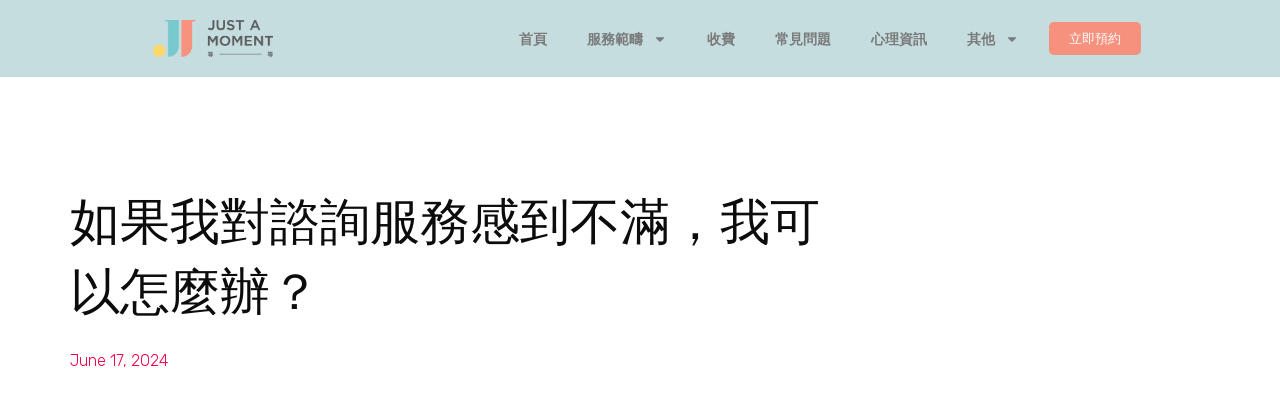

--- FILE ---
content_type: text/html; charset=UTF-8
request_url: https://www.jamwellness.io/2024/06/17/%E5%A6%82%E6%9E%9C%E6%88%91%E5%B0%8D%E8%AB%AE%E8%A9%A2%E6%9C%8D%E5%8B%99%E6%84%9F%E5%88%B0%E4%B8%8D%E6%BB%BF%EF%BC%8C%E6%88%91%E5%8F%AF%E4%BB%A5%E6%80%8E%E9%BA%BC%E8%BE%A6%EF%BC%9F/
body_size: 36425
content:
<!DOCTYPE html>
<html class="html" dir="ltr" lang="en-US" prefix="og: https://ogp.me/ns#">
<head>
	<meta charset="UTF-8">
	<link rel="profile" href="https://gmpg.org/xfn/11">

	<title>如果我對諮詢服務感到不滿，我可以怎麼辦？ - 心理諮詢平台 | Just A Moment 等一等</title>

		<!-- All in One SEO 4.9.1.1 - aioseo.com -->
	<meta name="description" content="若客人有任何其他投訴，可電郵致service@jamwellness.io 向平台反映，平台其後或會向客人和治療師了解情況，並或會按照投訴情況為客人協調服務預約或退款。" />
	<meta name="robots" content="max-image-preview:large" />
	<meta name="author" content="karenpoon"/>
	<link rel="canonical" href="https://www.jamwellness.io/2024/06/17/%e5%a6%82%e6%9e%9c%e6%88%91%e5%b0%8d%e8%ab%ae%e8%a9%a2%e6%9c%8d%e5%8b%99%e6%84%9f%e5%88%b0%e4%b8%8d%e6%bb%bf%ef%bc%8c%e6%88%91%e5%8f%af%e4%bb%a5%e6%80%8e%e9%ba%bc%e8%be%a6%ef%bc%9f/" />
	<meta name="generator" content="All in One SEO (AIOSEO) 4.9.1.1" />
		<meta property="og:locale" content="en_US" />
		<meta property="og:site_name" content="心理諮詢平台 | Just A Moment 等一等 - 尋找專屬治療師 | 專業、方便、快速預約" />
		<meta property="og:type" content="article" />
		<meta property="og:title" content="如果我對諮詢服務感到不滿，我可以怎麼辦？ - 心理諮詢平台 | Just A Moment 等一等" />
		<meta property="og:description" content="若客人有任何其他投訴，可電郵致service@jamwellness.io 向平台反映，平台其後或會向客人和治療師了解情況，並或會按照投訴情況為客人協調服務預約或退款。" />
		<meta property="og:url" content="https://www.jamwellness.io/2024/06/17/%e5%a6%82%e6%9e%9c%e6%88%91%e5%b0%8d%e8%ab%ae%e8%a9%a2%e6%9c%8d%e5%8b%99%e6%84%9f%e5%88%b0%e4%b8%8d%e6%bb%bf%ef%bc%8c%e6%88%91%e5%8f%af%e4%bb%a5%e6%80%8e%e9%ba%bc%e8%be%a6%ef%bc%9f/" />
		<meta property="og:image" content="https://i0.wp.com/www.jamwellness.io/wp-content/uploads/2021/06/JAM-hori-logo-rectangle-size.png?fit=692%2C214&#038;ssl=1" />
		<meta property="og:image:secure_url" content="https://i0.wp.com/www.jamwellness.io/wp-content/uploads/2021/06/JAM-hori-logo-rectangle-size.png?fit=692%2C214&#038;ssl=1" />
		<meta property="article:published_time" content="2024-06-17T06:20:37+00:00" />
		<meta property="article:modified_time" content="2024-06-28T05:12:04+00:00" />
		<meta name="twitter:card" content="summary_large_image" />
		<meta name="twitter:title" content="如果我對諮詢服務感到不滿，我可以怎麼辦？ - 心理諮詢平台 | Just A Moment 等一等" />
		<meta name="twitter:description" content="若客人有任何其他投訴，可電郵致service@jamwellness.io 向平台反映，平台其後或會向客人和治療師了解情況，並或會按照投訴情況為客人協調服務預約或退款。" />
		<meta name="twitter:image" content="https://i0.wp.com/www.jamwellness.io/wp-content/uploads/2021/06/JAM-hori-logo-rectangle-size.png?fit=692%2C214&amp;ssl=1" />
		<script type="application/ld+json" class="aioseo-schema">
			{"@context":"https:\/\/schema.org","@graph":[{"@type":"BlogPosting","@id":"https:\/\/www.jamwellness.io\/2024\/06\/17\/%e5%a6%82%e6%9e%9c%e6%88%91%e5%b0%8d%e8%ab%ae%e8%a9%a2%e6%9c%8d%e5%8b%99%e6%84%9f%e5%88%b0%e4%b8%8d%e6%bb%bf%ef%bc%8c%e6%88%91%e5%8f%af%e4%bb%a5%e6%80%8e%e9%ba%bc%e8%be%a6%ef%bc%9f\/#blogposting","name":"\u5982\u679c\u6211\u5c0d\u8aee\u8a62\u670d\u52d9\u611f\u5230\u4e0d\u6eff\uff0c\u6211\u53ef\u4ee5\u600e\u9ebc\u8fa6\uff1f - \u5fc3\u7406\u8aee\u8a62\u5e73\u53f0 | Just A Moment \u7b49\u4e00\u7b49","headline":"\u5982\u679c\u6211\u5c0d\u8aee\u8a62\u670d\u52d9\u611f\u5230\u4e0d\u6eff\uff0c\u6211\u53ef\u4ee5\u600e\u9ebc\u8fa6\uff1f","author":{"@id":"https:\/\/www.jamwellness.io\/author\/karenpoon\/#author"},"publisher":{"@id":"https:\/\/www.jamwellness.io\/#organization"},"image":{"@type":"ImageObject","url":"https:\/\/i0.wp.com\/www.jamwellness.io\/wp-content\/uploads\/2021\/07\/complain.jpg?fit=626%2C626&ssl=1","width":626,"height":626,"caption":"Flat design vector created by freepik - www.freepik.com"},"datePublished":"2024-06-17T06:20:37+00:00","dateModified":"2024-06-28T05:12:04+00:00","inLanguage":"en-US","mainEntityOfPage":{"@id":"https:\/\/www.jamwellness.io\/2024\/06\/17\/%e5%a6%82%e6%9e%9c%e6%88%91%e5%b0%8d%e8%ab%ae%e8%a9%a2%e6%9c%8d%e5%8b%99%e6%84%9f%e5%88%b0%e4%b8%8d%e6%bb%bf%ef%bc%8c%e6%88%91%e5%8f%af%e4%bb%a5%e6%80%8e%e9%ba%bc%e8%be%a6%ef%bc%9f\/#webpage"},"isPartOf":{"@id":"https:\/\/www.jamwellness.io\/2024\/06\/17\/%e5%a6%82%e6%9e%9c%e6%88%91%e5%b0%8d%e8%ab%ae%e8%a9%a2%e6%9c%8d%e5%8b%99%e6%84%9f%e5%88%b0%e4%b8%8d%e6%bb%bf%ef%bc%8c%e6%88%91%e5%8f%af%e4%bb%a5%e6%80%8e%e9%ba%bc%e8%be%a6%ef%bc%9f\/#webpage"},"articleSection":"\u5fc3\u7406\u8aee\u8a62, \u63a5\u53d7\u5fc3\u7406\u8aee\u8a62\u524d"},{"@type":"BreadcrumbList","@id":"https:\/\/www.jamwellness.io\/2024\/06\/17\/%e5%a6%82%e6%9e%9c%e6%88%91%e5%b0%8d%e8%ab%ae%e8%a9%a2%e6%9c%8d%e5%8b%99%e6%84%9f%e5%88%b0%e4%b8%8d%e6%bb%bf%ef%bc%8c%e6%88%91%e5%8f%af%e4%bb%a5%e6%80%8e%e9%ba%bc%e8%be%a6%ef%bc%9f\/#breadcrumblist","itemListElement":[{"@type":"ListItem","@id":"https:\/\/www.jamwellness.io#listItem","position":1,"name":"Home","item":"https:\/\/www.jamwellness.io","nextItem":{"@type":"ListItem","@id":"https:\/\/www.jamwellness.io\/category\/%e5%bf%83%e7%90%86%e8%ab%ae%e8%a9%a2\/#listItem","name":"\u5fc3\u7406\u8aee\u8a62"}},{"@type":"ListItem","@id":"https:\/\/www.jamwellness.io\/category\/%e5%bf%83%e7%90%86%e8%ab%ae%e8%a9%a2\/#listItem","position":2,"name":"\u5fc3\u7406\u8aee\u8a62","item":"https:\/\/www.jamwellness.io\/category\/%e5%bf%83%e7%90%86%e8%ab%ae%e8%a9%a2\/","nextItem":{"@type":"ListItem","@id":"https:\/\/www.jamwellness.io\/category\/%e5%bf%83%e7%90%86%e8%ab%ae%e8%a9%a2\/%e6%8e%a5%e5%8f%97%e5%bf%83%e7%90%86%e8%ab%ae%e8%a9%a2%e5%89%8d\/#listItem","name":"\u63a5\u53d7\u5fc3\u7406\u8aee\u8a62\u524d"},"previousItem":{"@type":"ListItem","@id":"https:\/\/www.jamwellness.io#listItem","name":"Home"}},{"@type":"ListItem","@id":"https:\/\/www.jamwellness.io\/category\/%e5%bf%83%e7%90%86%e8%ab%ae%e8%a9%a2\/%e6%8e%a5%e5%8f%97%e5%bf%83%e7%90%86%e8%ab%ae%e8%a9%a2%e5%89%8d\/#listItem","position":3,"name":"\u63a5\u53d7\u5fc3\u7406\u8aee\u8a62\u524d","item":"https:\/\/www.jamwellness.io\/category\/%e5%bf%83%e7%90%86%e8%ab%ae%e8%a9%a2\/%e6%8e%a5%e5%8f%97%e5%bf%83%e7%90%86%e8%ab%ae%e8%a9%a2%e5%89%8d\/","nextItem":{"@type":"ListItem","@id":"https:\/\/www.jamwellness.io\/2024\/06\/17\/%e5%a6%82%e6%9e%9c%e6%88%91%e5%b0%8d%e8%ab%ae%e8%a9%a2%e6%9c%8d%e5%8b%99%e6%84%9f%e5%88%b0%e4%b8%8d%e6%bb%bf%ef%bc%8c%e6%88%91%e5%8f%af%e4%bb%a5%e6%80%8e%e9%ba%bc%e8%be%a6%ef%bc%9f\/#listItem","name":"\u5982\u679c\u6211\u5c0d\u8aee\u8a62\u670d\u52d9\u611f\u5230\u4e0d\u6eff\uff0c\u6211\u53ef\u4ee5\u600e\u9ebc\u8fa6\uff1f"},"previousItem":{"@type":"ListItem","@id":"https:\/\/www.jamwellness.io\/category\/%e5%bf%83%e7%90%86%e8%ab%ae%e8%a9%a2\/#listItem","name":"\u5fc3\u7406\u8aee\u8a62"}},{"@type":"ListItem","@id":"https:\/\/www.jamwellness.io\/2024\/06\/17\/%e5%a6%82%e6%9e%9c%e6%88%91%e5%b0%8d%e8%ab%ae%e8%a9%a2%e6%9c%8d%e5%8b%99%e6%84%9f%e5%88%b0%e4%b8%8d%e6%bb%bf%ef%bc%8c%e6%88%91%e5%8f%af%e4%bb%a5%e6%80%8e%e9%ba%bc%e8%be%a6%ef%bc%9f\/#listItem","position":4,"name":"\u5982\u679c\u6211\u5c0d\u8aee\u8a62\u670d\u52d9\u611f\u5230\u4e0d\u6eff\uff0c\u6211\u53ef\u4ee5\u600e\u9ebc\u8fa6\uff1f","previousItem":{"@type":"ListItem","@id":"https:\/\/www.jamwellness.io\/category\/%e5%bf%83%e7%90%86%e8%ab%ae%e8%a9%a2\/%e6%8e%a5%e5%8f%97%e5%bf%83%e7%90%86%e8%ab%ae%e8%a9%a2%e5%89%8d\/#listItem","name":"\u63a5\u53d7\u5fc3\u7406\u8aee\u8a62\u524d"}}]},{"@type":"Organization","@id":"https:\/\/www.jamwellness.io\/#organization","name":"\u5fc3\u7406\u8aee\u8a62\u5e73\u53f0 | Just A Moment \u7b49\u4e00\u7b49","description":"\u5c0b\u627e\u5c08\u5c6c\u6cbb\u7642\u5e2b | \u5c08\u696d\u3001\u65b9\u4fbf\u3001\u5feb\u901f\u9810\u7d04","url":"https:\/\/www.jamwellness.io\/","logo":{"@type":"ImageObject","url":"https:\/\/i0.wp.com\/www.jamwellness.io\/wp-content\/uploads\/2021\/06\/JAM-hori-logo-rectangle-size.png?fit=692%2C214&ssl=1","@id":"https:\/\/www.jamwellness.io\/2024\/06\/17\/%e5%a6%82%e6%9e%9c%e6%88%91%e5%b0%8d%e8%ab%ae%e8%a9%a2%e6%9c%8d%e5%8b%99%e6%84%9f%e5%88%b0%e4%b8%8d%e6%bb%bf%ef%bc%8c%e6%88%91%e5%8f%af%e4%bb%a5%e6%80%8e%e9%ba%bc%e8%be%a6%ef%bc%9f\/#organizationLogo","width":692,"height":214},"image":{"@id":"https:\/\/www.jamwellness.io\/2024\/06\/17\/%e5%a6%82%e6%9e%9c%e6%88%91%e5%b0%8d%e8%ab%ae%e8%a9%a2%e6%9c%8d%e5%8b%99%e6%84%9f%e5%88%b0%e4%b8%8d%e6%bb%bf%ef%bc%8c%e6%88%91%e5%8f%af%e4%bb%a5%e6%80%8e%e9%ba%bc%e8%be%a6%ef%bc%9f\/#organizationLogo"}},{"@type":"Person","@id":"https:\/\/www.jamwellness.io\/author\/karenpoon\/#author","url":"https:\/\/www.jamwellness.io\/author\/karenpoon\/","name":"karenpoon","image":{"@type":"ImageObject","@id":"https:\/\/www.jamwellness.io\/2024\/06\/17\/%e5%a6%82%e6%9e%9c%e6%88%91%e5%b0%8d%e8%ab%ae%e8%a9%a2%e6%9c%8d%e5%8b%99%e6%84%9f%e5%88%b0%e4%b8%8d%e6%bb%bf%ef%bc%8c%e6%88%91%e5%8f%af%e4%bb%a5%e6%80%8e%e9%ba%bc%e8%be%a6%ef%bc%9f\/#authorImage","url":"https:\/\/secure.gravatar.com\/avatar\/2845eaea4dca9375e1557ac33b34e3068845bf9b6735fccc2f6f69d571c91d1e?s=96&d=mm&r=g","width":96,"height":96,"caption":"karenpoon"}},{"@type":"WebPage","@id":"https:\/\/www.jamwellness.io\/2024\/06\/17\/%e5%a6%82%e6%9e%9c%e6%88%91%e5%b0%8d%e8%ab%ae%e8%a9%a2%e6%9c%8d%e5%8b%99%e6%84%9f%e5%88%b0%e4%b8%8d%e6%bb%bf%ef%bc%8c%e6%88%91%e5%8f%af%e4%bb%a5%e6%80%8e%e9%ba%bc%e8%be%a6%ef%bc%9f\/#webpage","url":"https:\/\/www.jamwellness.io\/2024\/06\/17\/%e5%a6%82%e6%9e%9c%e6%88%91%e5%b0%8d%e8%ab%ae%e8%a9%a2%e6%9c%8d%e5%8b%99%e6%84%9f%e5%88%b0%e4%b8%8d%e6%bb%bf%ef%bc%8c%e6%88%91%e5%8f%af%e4%bb%a5%e6%80%8e%e9%ba%bc%e8%be%a6%ef%bc%9f\/","name":"\u5982\u679c\u6211\u5c0d\u8aee\u8a62\u670d\u52d9\u611f\u5230\u4e0d\u6eff\uff0c\u6211\u53ef\u4ee5\u600e\u9ebc\u8fa6\uff1f - \u5fc3\u7406\u8aee\u8a62\u5e73\u53f0 | Just A Moment \u7b49\u4e00\u7b49","description":"\u82e5\u5ba2\u4eba\u6709\u4efb\u4f55\u5176\u4ed6\u6295\u8a34\uff0c\u53ef\u96fb\u90f5\u81f4service@jamwellness.io \u5411\u5e73\u53f0\u53cd\u6620\uff0c\u5e73\u53f0\u5176\u5f8c\u6216\u6703\u5411\u5ba2\u4eba\u548c\u6cbb\u7642\u5e2b\u4e86\u89e3\u60c5\u6cc1\uff0c\u4e26\u6216\u6703\u6309\u7167\u6295\u8a34\u60c5\u6cc1\u70ba\u5ba2\u4eba\u5354\u8abf\u670d\u52d9\u9810\u7d04\u6216\u9000\u6b3e\u3002","inLanguage":"en-US","isPartOf":{"@id":"https:\/\/www.jamwellness.io\/#website"},"breadcrumb":{"@id":"https:\/\/www.jamwellness.io\/2024\/06\/17\/%e5%a6%82%e6%9e%9c%e6%88%91%e5%b0%8d%e8%ab%ae%e8%a9%a2%e6%9c%8d%e5%8b%99%e6%84%9f%e5%88%b0%e4%b8%8d%e6%bb%bf%ef%bc%8c%e6%88%91%e5%8f%af%e4%bb%a5%e6%80%8e%e9%ba%bc%e8%be%a6%ef%bc%9f\/#breadcrumblist"},"author":{"@id":"https:\/\/www.jamwellness.io\/author\/karenpoon\/#author"},"creator":{"@id":"https:\/\/www.jamwellness.io\/author\/karenpoon\/#author"},"image":{"@type":"ImageObject","url":"https:\/\/i0.wp.com\/www.jamwellness.io\/wp-content\/uploads\/2021\/07\/complain.jpg?fit=626%2C626&ssl=1","@id":"https:\/\/www.jamwellness.io\/2024\/06\/17\/%e5%a6%82%e6%9e%9c%e6%88%91%e5%b0%8d%e8%ab%ae%e8%a9%a2%e6%9c%8d%e5%8b%99%e6%84%9f%e5%88%b0%e4%b8%8d%e6%bb%bf%ef%bc%8c%e6%88%91%e5%8f%af%e4%bb%a5%e6%80%8e%e9%ba%bc%e8%be%a6%ef%bc%9f\/#mainImage","width":626,"height":626,"caption":"Flat design vector created by freepik - www.freepik.com"},"primaryImageOfPage":{"@id":"https:\/\/www.jamwellness.io\/2024\/06\/17\/%e5%a6%82%e6%9e%9c%e6%88%91%e5%b0%8d%e8%ab%ae%e8%a9%a2%e6%9c%8d%e5%8b%99%e6%84%9f%e5%88%b0%e4%b8%8d%e6%bb%bf%ef%bc%8c%e6%88%91%e5%8f%af%e4%bb%a5%e6%80%8e%e9%ba%bc%e8%be%a6%ef%bc%9f\/#mainImage"},"datePublished":"2024-06-17T06:20:37+00:00","dateModified":"2024-06-28T05:12:04+00:00"},{"@type":"WebSite","@id":"https:\/\/www.jamwellness.io\/#website","url":"https:\/\/www.jamwellness.io\/","name":"\u5fc3\u7406\u8aee\u8a62\u5e73\u53f0 | Just A Moment \u7b49\u4e00\u7b49","description":"\u5c0b\u627e\u5c08\u5c6c\u6cbb\u7642\u5e2b | \u5c08\u696d\u3001\u65b9\u4fbf\u3001\u5feb\u901f\u9810\u7d04","inLanguage":"en-US","publisher":{"@id":"https:\/\/www.jamwellness.io\/#organization"}}]}
		</script>
		<!-- All in One SEO -->


            <script data-no-defer="1" data-ezscrex="false" data-cfasync="false" data-pagespeed-no-defer data-cookieconsent="ignore">
                var ctPublicFunctions = {"_ajax_nonce":"36742304db","_rest_nonce":"fa5ac3a8d9","_ajax_url":"\/wp-admin\/admin-ajax.php","_rest_url":"https:\/\/www.jamwellness.io\/wp-json\/","data__cookies_type":"none","data__ajax_type":"rest","text__wait_for_decoding":"Decoding the contact data, let us a few seconds to finish. Anti-Spam by CleanTalk","cookiePrefix":"","wprocket_detected":false}
            </script>
        
            <script data-no-defer="1" data-ezscrex="false" data-cfasync="false" data-pagespeed-no-defer data-cookieconsent="ignore">
                var ctPublic = {"_ajax_nonce":"36742304db","settings__forms__check_internal":"0","settings__forms__check_external":"0","settings__forms__search_test":"1","blog_home":"https:\/\/www.jamwellness.io\/","pixel__setting":"3","pixel__enabled":false,"pixel__url":"https:\/\/moderate8-v4.cleantalk.org\/pixel\/cbba952617b66fc4adf7d9b9a57f7ada.gif","data__email_check_before_post":"1","data__cookies_type":"none","data__key_is_ok":true,"data__visible_fields_required":true,"data__to_local_storage":{"apbct_cookies_test":"%7B%22cookies_names%22%3A%5B%22apbct_timestamp%22%2C%22apbct_site_landing_ts%22%5D%2C%22check_value%22%3A%22c2990e04e74d4b54fcc4a33274a697ef%22%7D","apbct_site_landing_ts":"1765265229","apbct_urls":"{\"www.jamwellness.io\/2024\/06\/17\/\/\":[1765265229]}"},"wl_brandname":"Anti-Spam by CleanTalk","wl_brandname_short":"CleanTalk","ct_checkjs_key":622462887,"emailEncoderPassKey":"36077b6b03c62679f63f40ee66c193fa"}
            </script>
        <script>window._wca = window._wca || [];</script>
<meta name="viewport" content="width=device-width, initial-scale=1"><link rel='dns-prefetch' href='//moderate.cleantalk.org' />
<link rel='dns-prefetch' href='//stats.wp.com' />
<link rel='dns-prefetch' href='//i0.wp.com' />
<link rel='dns-prefetch' href='//c0.wp.com' />
<link rel="alternate" type="application/rss+xml" title="心理諮詢平台 | Just A Moment 等一等 &raquo; Feed" href="https://www.jamwellness.io/feed/" />
<link rel="alternate" type="application/rss+xml" title="心理諮詢平台 | Just A Moment 等一等 &raquo; Comments Feed" href="https://www.jamwellness.io/comments/feed/" />
<link rel="alternate" title="oEmbed (JSON)" type="application/json+oembed" href="https://www.jamwellness.io/wp-json/oembed/1.0/embed?url=https%3A%2F%2Fwww.jamwellness.io%2F2024%2F06%2F17%2F%25e5%25a6%2582%25e6%259e%259c%25e6%2588%2591%25e5%25b0%258d%25e8%25ab%25ae%25e8%25a9%25a2%25e6%259c%258d%25e5%258b%2599%25e6%2584%259f%25e5%2588%25b0%25e4%25b8%258d%25e6%25bb%25bf%25ef%25bc%258c%25e6%2588%2591%25e5%258f%25af%25e4%25bb%25a5%25e6%2580%258e%25e9%25ba%25bc%25e8%25be%25a6%25ef%25bc%259f%2F" />
<link rel="alternate" title="oEmbed (XML)" type="text/xml+oembed" href="https://www.jamwellness.io/wp-json/oembed/1.0/embed?url=https%3A%2F%2Fwww.jamwellness.io%2F2024%2F06%2F17%2F%25e5%25a6%2582%25e6%259e%259c%25e6%2588%2591%25e5%25b0%258d%25e8%25ab%25ae%25e8%25a9%25a2%25e6%259c%258d%25e5%258b%2599%25e6%2584%259f%25e5%2588%25b0%25e4%25b8%258d%25e6%25bb%25bf%25ef%25bc%258c%25e6%2588%2591%25e5%258f%25af%25e4%25bb%25a5%25e6%2580%258e%25e9%25ba%25bc%25e8%25be%25a6%25ef%25bc%259f%2F&#038;format=xml" />
<style id='wp-img-auto-sizes-contain-inline-css' type='text/css'>
img:is([sizes=auto i],[sizes^="auto," i]){contain-intrinsic-size:3000px 1500px}
/*# sourceURL=wp-img-auto-sizes-contain-inline-css */
</style>
<link rel='stylesheet' id='anwp-pg-styles-css' href='https://www.jamwellness.io/wp-content/plugins/anwp-post-grid-for-elementor/public/css/styles.min.css?ver=1.3.3' type='text/css' media='all' />
<style id='wp-emoji-styles-inline-css' type='text/css'>

	img.wp-smiley, img.emoji {
		display: inline !important;
		border: none !important;
		box-shadow: none !important;
		height: 1em !important;
		width: 1em !important;
		margin: 0 0.07em !important;
		vertical-align: -0.1em !important;
		background: none !important;
		padding: 0 !important;
	}
/*# sourceURL=wp-emoji-styles-inline-css */
</style>
<link rel='stylesheet' id='wp-block-library-css' href='https://c0.wp.com/c/6.9/wp-includes/css/dist/block-library/style.min.css' type='text/css' media='all' />
<style id='wp-block-library-inline-css' type='text/css'>
.has-text-align-justify{text-align:justify;}

/*# sourceURL=wp-block-library-inline-css */
</style><style id='wp-block-paragraph-inline-css' type='text/css'>
.is-small-text{font-size:.875em}.is-regular-text{font-size:1em}.is-large-text{font-size:2.25em}.is-larger-text{font-size:3em}.has-drop-cap:not(:focus):first-letter{float:left;font-size:8.4em;font-style:normal;font-weight:100;line-height:.68;margin:.05em .1em 0 0;text-transform:uppercase}body.rtl .has-drop-cap:not(:focus):first-letter{float:none;margin-left:.1em}p.has-drop-cap.has-background{overflow:hidden}:root :where(p.has-background){padding:1.25em 2.375em}:where(p.has-text-color:not(.has-link-color)) a{color:inherit}p.has-text-align-left[style*="writing-mode:vertical-lr"],p.has-text-align-right[style*="writing-mode:vertical-rl"]{rotate:180deg}
/*# sourceURL=https://c0.wp.com/c/6.9/wp-includes/blocks/paragraph/style.min.css */
</style>
<style id='global-styles-inline-css' type='text/css'>
:root{--wp--preset--aspect-ratio--square: 1;--wp--preset--aspect-ratio--4-3: 4/3;--wp--preset--aspect-ratio--3-4: 3/4;--wp--preset--aspect-ratio--3-2: 3/2;--wp--preset--aspect-ratio--2-3: 2/3;--wp--preset--aspect-ratio--16-9: 16/9;--wp--preset--aspect-ratio--9-16: 9/16;--wp--preset--color--black: #000000;--wp--preset--color--cyan-bluish-gray: #abb8c3;--wp--preset--color--white: #ffffff;--wp--preset--color--pale-pink: #f78da7;--wp--preset--color--vivid-red: #cf2e2e;--wp--preset--color--luminous-vivid-orange: #ff6900;--wp--preset--color--luminous-vivid-amber: #fcb900;--wp--preset--color--light-green-cyan: #7bdcb5;--wp--preset--color--vivid-green-cyan: #00d084;--wp--preset--color--pale-cyan-blue: #8ed1fc;--wp--preset--color--vivid-cyan-blue: #0693e3;--wp--preset--color--vivid-purple: #9b51e0;--wp--preset--gradient--vivid-cyan-blue-to-vivid-purple: linear-gradient(135deg,rgb(6,147,227) 0%,rgb(155,81,224) 100%);--wp--preset--gradient--light-green-cyan-to-vivid-green-cyan: linear-gradient(135deg,rgb(122,220,180) 0%,rgb(0,208,130) 100%);--wp--preset--gradient--luminous-vivid-amber-to-luminous-vivid-orange: linear-gradient(135deg,rgb(252,185,0) 0%,rgb(255,105,0) 100%);--wp--preset--gradient--luminous-vivid-orange-to-vivid-red: linear-gradient(135deg,rgb(255,105,0) 0%,rgb(207,46,46) 100%);--wp--preset--gradient--very-light-gray-to-cyan-bluish-gray: linear-gradient(135deg,rgb(238,238,238) 0%,rgb(169,184,195) 100%);--wp--preset--gradient--cool-to-warm-spectrum: linear-gradient(135deg,rgb(74,234,220) 0%,rgb(151,120,209) 20%,rgb(207,42,186) 40%,rgb(238,44,130) 60%,rgb(251,105,98) 80%,rgb(254,248,76) 100%);--wp--preset--gradient--blush-light-purple: linear-gradient(135deg,rgb(255,206,236) 0%,rgb(152,150,240) 100%);--wp--preset--gradient--blush-bordeaux: linear-gradient(135deg,rgb(254,205,165) 0%,rgb(254,45,45) 50%,rgb(107,0,62) 100%);--wp--preset--gradient--luminous-dusk: linear-gradient(135deg,rgb(255,203,112) 0%,rgb(199,81,192) 50%,rgb(65,88,208) 100%);--wp--preset--gradient--pale-ocean: linear-gradient(135deg,rgb(255,245,203) 0%,rgb(182,227,212) 50%,rgb(51,167,181) 100%);--wp--preset--gradient--electric-grass: linear-gradient(135deg,rgb(202,248,128) 0%,rgb(113,206,126) 100%);--wp--preset--gradient--midnight: linear-gradient(135deg,rgb(2,3,129) 0%,rgb(40,116,252) 100%);--wp--preset--font-size--small: 13px;--wp--preset--font-size--medium: 20px;--wp--preset--font-size--large: 36px;--wp--preset--font-size--x-large: 42px;--wp--preset--spacing--20: 0.44rem;--wp--preset--spacing--30: 0.67rem;--wp--preset--spacing--40: 1rem;--wp--preset--spacing--50: 1.5rem;--wp--preset--spacing--60: 2.25rem;--wp--preset--spacing--70: 3.38rem;--wp--preset--spacing--80: 5.06rem;--wp--preset--shadow--natural: 6px 6px 9px rgba(0, 0, 0, 0.2);--wp--preset--shadow--deep: 12px 12px 50px rgba(0, 0, 0, 0.4);--wp--preset--shadow--sharp: 6px 6px 0px rgba(0, 0, 0, 0.2);--wp--preset--shadow--outlined: 6px 6px 0px -3px rgb(255, 255, 255), 6px 6px rgb(0, 0, 0);--wp--preset--shadow--crisp: 6px 6px 0px rgb(0, 0, 0);}:where(.is-layout-flex){gap: 0.5em;}:where(.is-layout-grid){gap: 0.5em;}body .is-layout-flex{display: flex;}.is-layout-flex{flex-wrap: wrap;align-items: center;}.is-layout-flex > :is(*, div){margin: 0;}body .is-layout-grid{display: grid;}.is-layout-grid > :is(*, div){margin: 0;}:where(.wp-block-columns.is-layout-flex){gap: 2em;}:where(.wp-block-columns.is-layout-grid){gap: 2em;}:where(.wp-block-post-template.is-layout-flex){gap: 1.25em;}:where(.wp-block-post-template.is-layout-grid){gap: 1.25em;}.has-black-color{color: var(--wp--preset--color--black) !important;}.has-cyan-bluish-gray-color{color: var(--wp--preset--color--cyan-bluish-gray) !important;}.has-white-color{color: var(--wp--preset--color--white) !important;}.has-pale-pink-color{color: var(--wp--preset--color--pale-pink) !important;}.has-vivid-red-color{color: var(--wp--preset--color--vivid-red) !important;}.has-luminous-vivid-orange-color{color: var(--wp--preset--color--luminous-vivid-orange) !important;}.has-luminous-vivid-amber-color{color: var(--wp--preset--color--luminous-vivid-amber) !important;}.has-light-green-cyan-color{color: var(--wp--preset--color--light-green-cyan) !important;}.has-vivid-green-cyan-color{color: var(--wp--preset--color--vivid-green-cyan) !important;}.has-pale-cyan-blue-color{color: var(--wp--preset--color--pale-cyan-blue) !important;}.has-vivid-cyan-blue-color{color: var(--wp--preset--color--vivid-cyan-blue) !important;}.has-vivid-purple-color{color: var(--wp--preset--color--vivid-purple) !important;}.has-black-background-color{background-color: var(--wp--preset--color--black) !important;}.has-cyan-bluish-gray-background-color{background-color: var(--wp--preset--color--cyan-bluish-gray) !important;}.has-white-background-color{background-color: var(--wp--preset--color--white) !important;}.has-pale-pink-background-color{background-color: var(--wp--preset--color--pale-pink) !important;}.has-vivid-red-background-color{background-color: var(--wp--preset--color--vivid-red) !important;}.has-luminous-vivid-orange-background-color{background-color: var(--wp--preset--color--luminous-vivid-orange) !important;}.has-luminous-vivid-amber-background-color{background-color: var(--wp--preset--color--luminous-vivid-amber) !important;}.has-light-green-cyan-background-color{background-color: var(--wp--preset--color--light-green-cyan) !important;}.has-vivid-green-cyan-background-color{background-color: var(--wp--preset--color--vivid-green-cyan) !important;}.has-pale-cyan-blue-background-color{background-color: var(--wp--preset--color--pale-cyan-blue) !important;}.has-vivid-cyan-blue-background-color{background-color: var(--wp--preset--color--vivid-cyan-blue) !important;}.has-vivid-purple-background-color{background-color: var(--wp--preset--color--vivid-purple) !important;}.has-black-border-color{border-color: var(--wp--preset--color--black) !important;}.has-cyan-bluish-gray-border-color{border-color: var(--wp--preset--color--cyan-bluish-gray) !important;}.has-white-border-color{border-color: var(--wp--preset--color--white) !important;}.has-pale-pink-border-color{border-color: var(--wp--preset--color--pale-pink) !important;}.has-vivid-red-border-color{border-color: var(--wp--preset--color--vivid-red) !important;}.has-luminous-vivid-orange-border-color{border-color: var(--wp--preset--color--luminous-vivid-orange) !important;}.has-luminous-vivid-amber-border-color{border-color: var(--wp--preset--color--luminous-vivid-amber) !important;}.has-light-green-cyan-border-color{border-color: var(--wp--preset--color--light-green-cyan) !important;}.has-vivid-green-cyan-border-color{border-color: var(--wp--preset--color--vivid-green-cyan) !important;}.has-pale-cyan-blue-border-color{border-color: var(--wp--preset--color--pale-cyan-blue) !important;}.has-vivid-cyan-blue-border-color{border-color: var(--wp--preset--color--vivid-cyan-blue) !important;}.has-vivid-purple-border-color{border-color: var(--wp--preset--color--vivid-purple) !important;}.has-vivid-cyan-blue-to-vivid-purple-gradient-background{background: var(--wp--preset--gradient--vivid-cyan-blue-to-vivid-purple) !important;}.has-light-green-cyan-to-vivid-green-cyan-gradient-background{background: var(--wp--preset--gradient--light-green-cyan-to-vivid-green-cyan) !important;}.has-luminous-vivid-amber-to-luminous-vivid-orange-gradient-background{background: var(--wp--preset--gradient--luminous-vivid-amber-to-luminous-vivid-orange) !important;}.has-luminous-vivid-orange-to-vivid-red-gradient-background{background: var(--wp--preset--gradient--luminous-vivid-orange-to-vivid-red) !important;}.has-very-light-gray-to-cyan-bluish-gray-gradient-background{background: var(--wp--preset--gradient--very-light-gray-to-cyan-bluish-gray) !important;}.has-cool-to-warm-spectrum-gradient-background{background: var(--wp--preset--gradient--cool-to-warm-spectrum) !important;}.has-blush-light-purple-gradient-background{background: var(--wp--preset--gradient--blush-light-purple) !important;}.has-blush-bordeaux-gradient-background{background: var(--wp--preset--gradient--blush-bordeaux) !important;}.has-luminous-dusk-gradient-background{background: var(--wp--preset--gradient--luminous-dusk) !important;}.has-pale-ocean-gradient-background{background: var(--wp--preset--gradient--pale-ocean) !important;}.has-electric-grass-gradient-background{background: var(--wp--preset--gradient--electric-grass) !important;}.has-midnight-gradient-background{background: var(--wp--preset--gradient--midnight) !important;}.has-small-font-size{font-size: var(--wp--preset--font-size--small) !important;}.has-medium-font-size{font-size: var(--wp--preset--font-size--medium) !important;}.has-large-font-size{font-size: var(--wp--preset--font-size--large) !important;}.has-x-large-font-size{font-size: var(--wp--preset--font-size--x-large) !important;}
/*# sourceURL=global-styles-inline-css */
</style>

<style id='classic-theme-styles-inline-css' type='text/css'>
/*! This file is auto-generated */
.wp-block-button__link{color:#fff;background-color:#32373c;border-radius:9999px;box-shadow:none;text-decoration:none;padding:calc(.667em + 2px) calc(1.333em + 2px);font-size:1.125em}.wp-block-file__button{background:#32373c;color:#fff;text-decoration:none}
/*# sourceURL=/wp-includes/css/classic-themes.min.css */
</style>
<link rel='stylesheet' id='woolentor-block-common-css' href='https://www.jamwellness.io/wp-content/plugins/woolentor-addons/woolentor-blocks/src/assets/css/common-style.css?ver=2.6.7' type='text/css' media='all' />
<link rel='stylesheet' id='woolentor-block-default-css' href='https://www.jamwellness.io/wp-content/plugins/woolentor-addons/woolentor-blocks/src/assets/css/style-index.css?ver=2.6.7' type='text/css' media='all' />
<link rel='stylesheet' id='cr-frontend-css-css' href='https://www.jamwellness.io/wp-content/plugins/customer-reviews-woocommerce/css/frontend.css?ver=5.92.0' type='text/css' media='all' />
<link rel='stylesheet' id='ct_public_css-css' href='https://www.jamwellness.io/wp-content/plugins/cleantalk-spam-protect/css/cleantalk-public.min.css?ver=6.31' type='text/css' media='all' />
<style id='woocommerce-inline-inline-css' type='text/css'>
.woocommerce form .form-row .required { visibility: visible; }
/*# sourceURL=woocommerce-inline-inline-css */
</style>
<link rel='stylesheet' id='font-awesome-four-css' href='https://www.jamwellness.io/wp-content/plugins/woolentor-addons/assets/css/font-awesome.min.css?ver=2.6.7' type='text/css' media='all' />
<link rel='stylesheet' id='simple-line-icons-wl-css' href='https://www.jamwellness.io/wp-content/plugins/woolentor-addons/assets/css/simple-line-icons.css?ver=2.6.7' type='text/css' media='all' />
<link rel='stylesheet' id='htflexboxgrid-css' href='https://www.jamwellness.io/wp-content/plugins/woolentor-addons/assets/css/htflexboxgrid.css?ver=2.6.7' type='text/css' media='all' />
<link rel='stylesheet' id='slick-css' href='https://www.jamwellness.io/wp-content/plugins/woolentor-addons/assets/css/slick.css?ver=2.6.7' type='text/css' media='all' />
<link rel='stylesheet' id='woolentor-widgets-css' href='https://www.jamwellness.io/wp-content/plugins/woolentor-addons/assets/css/woolentor-widgets.css?ver=2.6.7' type='text/css' media='all' />
<link rel='stylesheet' id='brands-styles-css' href='https://c0.wp.com/p/woocommerce/10.3.6/assets/css/brands.css' type='text/css' media='all' />
<link rel='stylesheet' id='oceanwp-woo-mini-cart-css' href='https://www.jamwellness.io/wp-content/themes/oceanwp/assets/css/woo/woo-mini-cart.min.css?ver=6.9' type='text/css' media='all' />
<link rel='stylesheet' id='oceanwp-woocommerce-css' href='https://www.jamwellness.io/wp-content/themes/oceanwp/assets/css/woo/woocommerce.min.css?ver=6.9' type='text/css' media='all' />
<link rel='stylesheet' id='oceanwp-woo-star-font-css' href='https://www.jamwellness.io/wp-content/themes/oceanwp/assets/css/woo/woo-star-font.min.css?ver=6.9' type='text/css' media='all' />
<link rel='stylesheet' id='oceanwp-woo-quick-view-css' href='https://www.jamwellness.io/wp-content/themes/oceanwp/assets/css/woo/woo-quick-view.min.css?ver=6.9' type='text/css' media='all' />
<link rel='stylesheet' id='font-awesome-css' href='https://www.jamwellness.io/wp-content/themes/oceanwp/assets/fonts/fontawesome/css/all.min.css?ver=5.15.1' type='text/css' media='all' />
<link rel='stylesheet' id='simple-line-icons-css' href='https://www.jamwellness.io/wp-content/themes/oceanwp/assets/css/third/simple-line-icons.min.css?ver=2.4.0' type='text/css' media='all' />
<link rel='stylesheet' id='magnific-popup-css' href='https://www.jamwellness.io/wp-content/plugins/woolentor-addons/assets/lib/css/magnific-popup.css?ver=2.6.7' type='text/css' media='all' />
<link rel='stylesheet' id='oceanwp-style-css' href='https://www.jamwellness.io/wp-content/themes/oceanwp/assets/css/style.min.css?ver=2.1.1' type='text/css' media='all' />
<link rel='stylesheet' id='oceanwp-hamburgers-css' href='https://www.jamwellness.io/wp-content/themes/oceanwp/assets/css/third/hamburgers/hamburgers.min.css?ver=2.1.1' type='text/css' media='all' />
<link rel='stylesheet' id='oceanwp-3dx-css' href='https://www.jamwellness.io/wp-content/themes/oceanwp/assets/css/third/hamburgers/types/3dx.css?ver=2.1.1' type='text/css' media='all' />
<link rel='stylesheet' id='elementor-lazyload-css' href='https://www.jamwellness.io/wp-content/plugins/elementor/assets/css/modules/lazyload/frontend.min.css?ver=3.15.3' type='text/css' media='all' />
<link rel='stylesheet' id='elementor-frontend-css' href='https://www.jamwellness.io/wp-content/plugins/elementor/assets/css/frontend-lite.min.css?ver=3.15.3' type='text/css' media='all' />
<link rel='stylesheet' id='swiper-css' href='https://www.jamwellness.io/wp-content/plugins/elementor/assets/lib/swiper/css/swiper.min.css?ver=5.3.6' type='text/css' media='all' />
<link rel='stylesheet' id='elementor-post-7-css' href='https://www.jamwellness.io/wp-content/uploads/elementor/css/post-7.css?ver=1713555589' type='text/css' media='all' />
<link rel='stylesheet' id='elementor-pro-css' href='https://www.jamwellness.io/wp-content/plugins/elementor-pro/assets/css/frontend-lite.min.css?ver=3.15.1' type='text/css' media='all' />
<link rel='stylesheet' id='elementor-global-css' href='https://www.jamwellness.io/wp-content/uploads/elementor/css/global.css?ver=1713555613' type='text/css' media='all' />
<link rel='stylesheet' id='elementor-post-1527-css' href='https://www.jamwellness.io/wp-content/uploads/elementor/css/post-1527.css?ver=1713555590' type='text/css' media='all' />
<link rel='stylesheet' id='elementor-post-2416-css' href='https://www.jamwellness.io/wp-content/uploads/elementor/css/post-2416.css?ver=1748428725' type='text/css' media='all' />
<link rel='stylesheet' id='elementor-post-6686-css' href='https://www.jamwellness.io/wp-content/uploads/elementor/css/post-6686.css?ver=1713555609' type='text/css' media='all' />
<link rel='stylesheet' id='elementor-post-9935-css' href='https://www.jamwellness.io/wp-content/uploads/elementor/css/post-9935.css?ver=1733656984' type='text/css' media='all' />
<link rel='stylesheet' id='elementor-post-7435-css' href='https://www.jamwellness.io/wp-content/uploads/elementor/css/post-7435.css?ver=1713555611' type='text/css' media='all' />
<link rel='stylesheet' id='photoswipe-css' href='https://c0.wp.com/p/woocommerce/10.3.6/assets/css/photoswipe/photoswipe.min.css' type='text/css' media='all' />
<link rel='stylesheet' id='photoswipe-default-skin-css' href='https://c0.wp.com/p/woocommerce/10.3.6/assets/css/photoswipe/default-skin/default-skin.min.css' type='text/css' media='all' />
<link crossorigin="anonymous" rel='stylesheet' id='google-fonts-1-css' href='https://fonts.googleapis.com/css?family=Roboto%3A100%2C100italic%2C200%2C200italic%2C300%2C300italic%2C400%2C400italic%2C500%2C500italic%2C600%2C600italic%2C700%2C700italic%2C800%2C800italic%2C900%2C900italic%7CRoboto+Slab%3A100%2C100italic%2C200%2C200italic%2C300%2C300italic%2C400%2C400italic%2C500%2C500italic%2C600%2C600italic%2C700%2C700italic%2C800%2C800italic%2C900%2C900italic%7CRubik%3A100%2C100italic%2C200%2C200italic%2C300%2C300italic%2C400%2C400italic%2C500%2C500italic%2C600%2C600italic%2C700%2C700italic%2C800%2C800italic%2C900%2C900italic%7CDM+Sans%3A100%2C100italic%2C200%2C200italic%2C300%2C300italic%2C400%2C400italic%2C500%2C500italic%2C600%2C600italic%2C700%2C700italic%2C800%2C800italic%2C900%2C900italic%7CCutive+Mono%3A100%2C100italic%2C200%2C200italic%2C300%2C300italic%2C400%2C400italic%2C500%2C500italic%2C600%2C600italic%2C700%2C700italic%2C800%2C800italic%2C900%2C900italic%7CYeseva+One%3A100%2C100italic%2C200%2C200italic%2C300%2C300italic%2C400%2C400italic%2C500%2C500italic%2C600%2C600italic%2C700%2C700italic%2C800%2C800italic%2C900%2C900italic&#038;display=auto&#038;ver=6.9' type='text/css' media='all' />
<link rel="preconnect" href="https://fonts.gstatic.com/" crossorigin><script type="text/template" id="tmpl-variation-template">
	<div class="woocommerce-variation-description">{{{ data.variation.variation_description }}}</div>
	<div class="woocommerce-variation-price">{{{ data.variation.price_html }}}</div>
	<div class="woocommerce-variation-availability">{{{ data.variation.availability_html }}}</div>
</script>
<script type="text/template" id="tmpl-unavailable-variation-template">
	<p role="alert">Sorry, this product is unavailable. Please choose a different combination.</p>
</script>
<script type="text/javascript" src="https://c0.wp.com/c/6.9/wp-includes/js/jquery/jquery.min.js" id="jquery-core-js"></script>
<script type="text/javascript" src="https://c0.wp.com/c/6.9/wp-includes/js/jquery/jquery-migrate.min.js" id="jquery-migrate-js"></script>
<script type="text/javascript" data-pagespeed-no-defer src="https://www.jamwellness.io/wp-content/plugins/cleantalk-spam-protect/js/apbct-public-bundle.min.js?ver=6.31" id="ct_public_functions-js"></script>
<script type="text/javascript" src="https://moderate.cleantalk.org/ct-bot-detector-wrapper.js?ver=6.31" id="ct_bot_detector-js"></script>
<script type="text/javascript" src="https://c0.wp.com/p/woocommerce/10.3.6/assets/js/jquery-blockui/jquery.blockUI.min.js" id="wc-jquery-blockui-js" defer="defer" data-wp-strategy="defer"></script>
<script type="text/javascript" id="wc-add-to-cart-js-extra">
/* <![CDATA[ */
var wc_add_to_cart_params = {"ajax_url":"/wp-admin/admin-ajax.php","wc_ajax_url":"/?wc-ajax=%%endpoint%%","i18n_view_cart":"View cart","cart_url":"https://www.jamwellness.io/cart/","is_cart":"","cart_redirect_after_add":"no"};
//# sourceURL=wc-add-to-cart-js-extra
/* ]]> */
</script>
<script type="text/javascript" src="https://c0.wp.com/p/woocommerce/10.3.6/assets/js/frontend/add-to-cart.min.js" id="wc-add-to-cart-js" defer="defer" data-wp-strategy="defer"></script>
<script type="text/javascript" src="https://c0.wp.com/p/woocommerce/10.3.6/assets/js/js-cookie/js.cookie.min.js" id="wc-js-cookie-js" defer="defer" data-wp-strategy="defer"></script>
<script type="text/javascript" id="woocommerce-js-extra">
/* <![CDATA[ */
var woocommerce_params = {"ajax_url":"/wp-admin/admin-ajax.php","wc_ajax_url":"/?wc-ajax=%%endpoint%%","i18n_password_show":"Show password","i18n_password_hide":"Hide password"};
//# sourceURL=woocommerce-js-extra
/* ]]> */
</script>
<script type="text/javascript" src="https://c0.wp.com/p/woocommerce/10.3.6/assets/js/frontend/woocommerce.min.js" id="woocommerce-js" defer="defer" data-wp-strategy="defer"></script>
<script type="text/javascript" src="https://stats.wp.com/s-202550.js" id="woocommerce-analytics-js" defer="defer" data-wp-strategy="defer"></script>
<script type="text/javascript" src="https://c0.wp.com/c/6.9/wp-includes/js/underscore.min.js" id="underscore-js"></script>
<script type="text/javascript" id="wp-util-js-extra">
/* <![CDATA[ */
var _wpUtilSettings = {"ajax":{"url":"/wp-admin/admin-ajax.php"}};
//# sourceURL=wp-util-js-extra
/* ]]> */
</script>
<script type="text/javascript" src="https://c0.wp.com/c/6.9/wp-includes/js/wp-util.min.js" id="wp-util-js"></script>
<script type="text/javascript" id="wc-add-to-cart-variation-js-extra">
/* <![CDATA[ */
var wc_add_to_cart_variation_params = {"wc_ajax_url":"/?wc-ajax=%%endpoint%%","i18n_no_matching_variations_text":"Sorry, no products matched your selection. Please choose a different combination.","i18n_make_a_selection_text":"Please select some product options before adding this product to your cart.","i18n_unavailable_text":"Sorry, this product is unavailable. Please choose a different combination.","i18n_reset_alert_text":"Your selection has been reset. Please select some product options before adding this product to your cart."};
//# sourceURL=wc-add-to-cart-variation-js-extra
/* ]]> */
</script>
<script type="text/javascript" src="https://c0.wp.com/p/woocommerce/10.3.6/assets/js/frontend/add-to-cart-variation.min.js" id="wc-add-to-cart-variation-js" defer="defer" data-wp-strategy="defer"></script>
<script type="text/javascript" src="https://c0.wp.com/p/woocommerce/10.3.6/assets/js/flexslider/jquery.flexslider.min.js" id="wc-flexslider-js" defer="defer" data-wp-strategy="defer"></script>
<script type="text/javascript" src="https://c0.wp.com/p/woocommerce/10.3.6/assets/js/photoswipe/photoswipe.min.js" id="wc-photoswipe-js" defer="defer" data-wp-strategy="defer"></script>
<script type="text/javascript" src="https://c0.wp.com/p/woocommerce/10.3.6/assets/js/photoswipe/photoswipe-ui-default.min.js" id="wc-photoswipe-ui-default-js" defer="defer" data-wp-strategy="defer"></script>
<link rel="https://api.w.org/" href="https://www.jamwellness.io/wp-json/" /><link rel="alternate" title="JSON" type="application/json" href="https://www.jamwellness.io/wp-json/wp/v2/posts/574" /><link rel="EditURI" type="application/rsd+xml" title="RSD" href="https://www.jamwellness.io/xmlrpc.php?rsd" />
<meta name="generator" content="WordPress 6.9" />
<meta name="generator" content="WooCommerce 10.3.6" />
<link rel='shortlink' href='https://www.jamwellness.io/?p=574' />
<!-- Global site tag (gtag.js) - Google Ads: 10823755088 -->
<script async src="https://www.googletagmanager.com/gtag/js?id=AW-10823755088"></script>
<script>
  window.dataLayer = window.dataLayer || [];
  function gtag(){dataLayer.push(arguments);}
  gtag('js', new Date());

  gtag('config', 'AW-10823755088');
</script>

<script>
window.addEventListener('DOMContentLoaded', function(event){

  if(window.location.href.includes('%E9%81%B8%E6%93%87%E6%B2%BB%E7%99%82%E5%B8%AB')){

    document.querySelectorAll("#main a[href*='https://booking.jamwellness.io/signup']").forEach(function(e,i){
      e.addEventListener('click', function(){
        switch(i) {
          case 0:
            gtag('event', 'Test1234');
            break;
          case 1:
            gtag('event', '預約心理諮詢-吳綺敏');
            break;
          case 2:
            gtag('event', '預約心理諮詢-譚嘉宜');
            break;
          default:
            break;
        };
      });
    });
  };

});
</script>

<!-- Google Tag Manager -->
<script>(function(w,d,s,l,i){w[l]=w[l]||[];w[l].push({'gtm.start':
new Date().getTime(),event:'gtm.js'});var f=d.getElementsByTagName(s)[0],
j=d.createElement(s),dl=l!='dataLayer'?'&l='+l:'';j.async=true;j.src=
'https://www.googletagmanager.com/gtm.js?id='+i+dl;f.parentNode.insertBefore(j,f);
})(window,document,'script','dataLayer','GTM-5TR3L4M');</script>
<!-- End Google Tag Manager -->

<!-- Google Adsense -->
<script async src="https://pagead2.googlesyndication.com/pagead/js/adsbygoogle.js?client=ca-pub-7116644234222799"
     crossorigin="anonymous"></script>	<style>img#wpstats{display:none}</style>
		
		<script>
		(function(h,o,t,j,a,r){
			h.hj=h.hj||function(){(h.hj.q=h.hj.q||[]).push(arguments)};
			h._hjSettings={hjid:2598380,hjsv:5};
			a=o.getElementsByTagName('head')[0];
			r=o.createElement('script');r.async=1;
			r.src=t+h._hjSettings.hjid+j+h._hjSettings.hjsv;
			a.appendChild(r);
		})(window,document,'//static.hotjar.com/c/hotjar-','.js?sv=');
		</script>
			<noscript><style>.woocommerce-product-gallery{ opacity: 1 !important; }</style></noscript>
	<meta name="generator" content="Elementor 3.15.3; features: e_dom_optimization, e_optimized_assets_loading, e_optimized_css_loading, e_font_icon_svg, additional_custom_breakpoints; settings: css_print_method-external, google_font-enabled, font_display-auto">
<link rel="amphtml" href="https://www.jamwellness.io/2024/06/17/%E5%A6%82%E6%9E%9C%E6%88%91%E5%B0%8D%E8%AB%AE%E8%A9%A2%E6%9C%8D%E5%8B%99%E6%84%9F%E5%88%B0%E4%B8%8D%E6%BB%BF%EF%BC%8C%E6%88%91%E5%8F%AF%E4%BB%A5%E6%80%8E%E9%BA%BC%E8%BE%A6%EF%BC%9F/?amp=1"><link rel="icon" href="https://i0.wp.com/www.jamwellness.io/wp-content/uploads/2021/09/cropped-JustAMoment_logoOnly4-1-3.png?fit=32%2C32&#038;ssl=1" sizes="32x32" />
<link rel="icon" href="https://i0.wp.com/www.jamwellness.io/wp-content/uploads/2021/09/cropped-JustAMoment_logoOnly4-1-3.png?fit=192%2C192&#038;ssl=1" sizes="192x192" />
<link rel="apple-touch-icon" href="https://i0.wp.com/www.jamwellness.io/wp-content/uploads/2021/09/cropped-JustAMoment_logoOnly4-1-3.png?fit=180%2C180&#038;ssl=1" />
<meta name="msapplication-TileImage" content="https://i0.wp.com/www.jamwellness.io/wp-content/uploads/2021/09/cropped-JustAMoment_logoOnly4-1-3.png?fit=270%2C270&#038;ssl=1" />
		<style type="text/css" id="wp-custom-css">
			.single .thumbnail img{width:60%;display:flex;margin:0 auto}a{text-decoration:underline;color:#76CACE}		</style>
		<!-- OceanWP CSS -->
<style type="text/css">
/* General CSS */.woocommerce-MyAccount-navigation ul li a:before,.woocommerce-checkout .woocommerce-info a,.woocommerce-checkout #payment ul.payment_methods .wc_payment_method>input[type=radio]:first-child:checked+label:before,.woocommerce-checkout #payment .payment_method_paypal .about_paypal,.woocommerce ul.products li.product li.category a:hover,.woocommerce ul.products li.product .button:hover,.woocommerce ul.products li.product .product-inner .added_to_cart:hover,.product_meta .posted_in a:hover,.product_meta .tagged_as a:hover,.woocommerce div.product .woocommerce-tabs ul.tabs li a:hover,.woocommerce div.product .woocommerce-tabs ul.tabs li.active a,.woocommerce .oceanwp-grid-list a.active,.woocommerce .oceanwp-grid-list a:hover,.woocommerce .oceanwp-off-canvas-filter:hover,.widget_shopping_cart ul.cart_list li .owp-grid-wrap .owp-grid a.remove:hover,.widget_product_categories li a:hover ~ .count,.widget_layered_nav li a:hover ~ .count,.woocommerce ul.products li.product:not(.product-category) .woo-entry-buttons li a:hover,a:hover,a.light:hover,.theme-heading .text::before,.theme-heading .text::after,#top-bar-content >a:hover,#top-bar-social li.oceanwp-email a:hover,#site-navigation-wrap .dropdown-menu >li >a:hover,#site-header.medium-header #medium-searchform button:hover,.oceanwp-mobile-menu-icon a:hover,.blog-entry.post .blog-entry-header .entry-title a:hover,.blog-entry.post .blog-entry-readmore a:hover,.blog-entry.thumbnail-entry .blog-entry-category a,ul.meta li a:hover,.dropcap,.single nav.post-navigation .nav-links .title,body .related-post-title a:hover,body #wp-calendar caption,body .contact-info-widget.default i,body .contact-info-widget.big-icons i,body .custom-links-widget .oceanwp-custom-links li a:hover,body .custom-links-widget .oceanwp-custom-links li a:hover:before,body .posts-thumbnails-widget li a:hover,body .social-widget li.oceanwp-email a:hover,.comment-author .comment-meta .comment-reply-link,#respond #cancel-comment-reply-link:hover,#footer-widgets .footer-box a:hover,#footer-bottom a:hover,#footer-bottom #footer-bottom-menu a:hover,.sidr a:hover,.sidr-class-dropdown-toggle:hover,.sidr-class-menu-item-has-children.active >a,.sidr-class-menu-item-has-children.active >a >.sidr-class-dropdown-toggle,input[type=checkbox]:checked:before{color:#c1dcdd}.woocommerce .oceanwp-grid-list a.active .owp-icon use,.woocommerce .oceanwp-grid-list a:hover .owp-icon use,.single nav.post-navigation .nav-links .title .owp-icon use,.blog-entry.post .blog-entry-readmore a:hover .owp-icon use,body .contact-info-widget.default .owp-icon use,body .contact-info-widget.big-icons .owp-icon use{stroke:#c1dcdd}.woocommerce div.product div.images .open-image,.wcmenucart-details.count,.woocommerce-message a,.woocommerce-error a,.woocommerce-info a,.woocommerce .widget_price_filter .ui-slider .ui-slider-handle,.woocommerce .widget_price_filter .ui-slider .ui-slider-range,.owp-product-nav li a.owp-nav-link:hover,.woocommerce div.product.owp-tabs-layout-vertical .woocommerce-tabs ul.tabs li a:after,.woocommerce .widget_product_categories li.current-cat >a ~ .count,.woocommerce .widget_product_categories li.current-cat >a:before,.woocommerce .widget_layered_nav li.chosen a ~ .count,.woocommerce .widget_layered_nav li.chosen a:before,#owp-checkout-timeline .active .timeline-wrapper,.bag-style:hover .wcmenucart-cart-icon .wcmenucart-count,.show-cart .wcmenucart-cart-icon .wcmenucart-count,.woocommerce ul.products li.product:not(.product-category) .image-wrap .button,input[type="button"],input[type="reset"],input[type="submit"],button[type="submit"],.button,#site-navigation-wrap .dropdown-menu >li.btn >a >span,.thumbnail:hover i,.post-quote-content,.omw-modal .omw-close-modal,body .contact-info-widget.big-icons li:hover i,body div.wpforms-container-full .wpforms-form input[type=submit],body div.wpforms-container-full .wpforms-form button[type=submit],body div.wpforms-container-full .wpforms-form .wpforms-page-button{background-color:#c1dcdd}.thumbnail:hover .link-post-svg-icon{background-color:#c1dcdd}body .contact-info-widget.big-icons li:hover .owp-icon{background-color:#c1dcdd}.current-shop-items-dropdown{border-top-color:#c1dcdd}.woocommerce div.product .woocommerce-tabs ul.tabs li.active a{border-bottom-color:#c1dcdd}.wcmenucart-details.count:before{border-color:#c1dcdd}.woocommerce ul.products li.product .button:hover{border-color:#c1dcdd}.woocommerce ul.products li.product .product-inner .added_to_cart:hover{border-color:#c1dcdd}.woocommerce div.product .woocommerce-tabs ul.tabs li.active a{border-color:#c1dcdd}.woocommerce .oceanwp-grid-list a.active{border-color:#c1dcdd}.woocommerce .oceanwp-grid-list a:hover{border-color:#c1dcdd}.woocommerce .oceanwp-off-canvas-filter:hover{border-color:#c1dcdd}.owp-product-nav li a.owp-nav-link:hover{border-color:#c1dcdd}.widget_shopping_cart_content .buttons .button:first-child:hover{border-color:#c1dcdd}.widget_shopping_cart ul.cart_list li .owp-grid-wrap .owp-grid a.remove:hover{border-color:#c1dcdd}.widget_product_categories li a:hover ~ .count{border-color:#c1dcdd}.woocommerce .widget_product_categories li.current-cat >a ~ .count{border-color:#c1dcdd}.woocommerce .widget_product_categories li.current-cat >a:before{border-color:#c1dcdd}.widget_layered_nav li a:hover ~ .count{border-color:#c1dcdd}.woocommerce .widget_layered_nav li.chosen a ~ .count{border-color:#c1dcdd}.woocommerce .widget_layered_nav li.chosen a:before{border-color:#c1dcdd}#owp-checkout-timeline.arrow .active .timeline-wrapper:before{border-top-color:#c1dcdd;border-bottom-color:#c1dcdd}#owp-checkout-timeline.arrow .active .timeline-wrapper:after{border-left-color:#c1dcdd;border-right-color:#c1dcdd}.bag-style:hover .wcmenucart-cart-icon .wcmenucart-count{border-color:#c1dcdd}.bag-style:hover .wcmenucart-cart-icon .wcmenucart-count:after{border-color:#c1dcdd}.show-cart .wcmenucart-cart-icon .wcmenucart-count{border-color:#c1dcdd}.show-cart .wcmenucart-cart-icon .wcmenucart-count:after{border-color:#c1dcdd}.woocommerce ul.products li.product:not(.product-category) .woo-product-gallery .active a{border-color:#c1dcdd}.woocommerce ul.products li.product:not(.product-category) .woo-product-gallery a:hover{border-color:#c1dcdd}.widget-title{border-color:#c1dcdd}blockquote{border-color:#c1dcdd}#searchform-dropdown{border-color:#c1dcdd}.dropdown-menu .sub-menu{border-color:#c1dcdd}.blog-entry.large-entry .blog-entry-readmore a:hover{border-color:#c1dcdd}.oceanwp-newsletter-form-wrap input[type="email"]:focus{border-color:#c1dcdd}.social-widget li.oceanwp-email a:hover{border-color:#c1dcdd}#respond #cancel-comment-reply-link:hover{border-color:#c1dcdd}body .contact-info-widget.big-icons li:hover i{border-color:#c1dcdd}#footer-widgets .oceanwp-newsletter-form-wrap input[type="email"]:focus{border-color:#c1dcdd}blockquote,.wp-block-quote{border-left-color:#c1dcdd}body .contact-info-widget.big-icons li:hover .owp-icon{border-color:#c1dcdd}.woocommerce div.product div.images .open-image:hover,.woocommerce-error a:hover,.woocommerce-info a:hover,.woocommerce-message a:hover,.woocommerce ul.products li.product:not(.product-category) .image-wrap .button:hover,input[type="button"]:hover,input[type="reset"]:hover,input[type="submit"]:hover,button[type="submit"]:hover,input[type="button"]:focus,input[type="reset"]:focus,input[type="submit"]:focus,button[type="submit"]:focus,.button:hover,#site-navigation-wrap .dropdown-menu >li.btn >a:hover >span,.post-quote-author,.omw-modal .omw-close-modal:hover,body div.wpforms-container-full .wpforms-form input[type=submit]:hover,body div.wpforms-container-full .wpforms-form button[type=submit]:hover,body div.wpforms-container-full .wpforms-form .wpforms-page-button:hover{background-color:#549396}a{color:#595a5c}a .owp-icon use{stroke:#595a5c}a:hover{color:#76cace}a:hover .owp-icon use{stroke:#76cace}#scroll-top{bottom:74px}#scroll-top{width:43px;height:43px;line-height:43px}#scroll-top{font-size:17px}#scroll-top .owp-icon{width:17px;height:17px}#scroll-top{color:#76cace}#scroll-top .owp-icon use{stroke:#76cace}/* Header CSS */#site-header,.has-transparent-header .is-sticky #site-header,.has-vh-transparent .is-sticky #site-header.vertical-header,#searchform-header-replace{background-color:rgba(255,255,255,0)}#site-header{border-color:#ffffff}#site-header-inner{padding:0 0 6px 0}#site-header.has-header-media .overlay-header-media{background-color:rgba(0,0,0,0.5)}#site-logo #site-logo-inner a img,#site-header.center-header #site-navigation-wrap .middle-site-logo a img{max-width:130px}.effect-one #site-navigation-wrap .dropdown-menu >li >a.menu-link >span:after,.effect-three #site-navigation-wrap .dropdown-menu >li >a.menu-link >span:after,.effect-five #site-navigation-wrap .dropdown-menu >li >a.menu-link >span:before,.effect-five #site-navigation-wrap .dropdown-menu >li >a.menu-link >span:after,.effect-nine #site-navigation-wrap .dropdown-menu >li >a.menu-link >span:before,.effect-nine #site-navigation-wrap .dropdown-menu >li >a.menu-link >span:after{background-color:#c8dfe0}.effect-four #site-navigation-wrap .dropdown-menu >li >a.menu-link >span:before,.effect-four #site-navigation-wrap .dropdown-menu >li >a.menu-link >span:after,.effect-seven #site-navigation-wrap .dropdown-menu >li >a.menu-link:hover >span:after,.effect-seven #site-navigation-wrap .dropdown-menu >li.sfHover >a.menu-link >span:after{color:#c8dfe0}.effect-seven #site-navigation-wrap .dropdown-menu >li >a.menu-link:hover >span:after,.effect-seven #site-navigation-wrap .dropdown-menu >li.sfHover >a.menu-link >span:after{text-shadow:10px 0 #c8dfe0,-10px 0 #c8dfe0}#site-navigation-wrap .dropdown-menu >li >a{padding:0 10px}#site-navigation-wrap .dropdown-menu >li >a,.oceanwp-mobile-menu-icon a,#searchform-header-replace-close{color:#595a5c}#site-navigation-wrap .dropdown-menu >li >a .owp-icon use,.oceanwp-mobile-menu-icon a .owp-icon use,#searchform-header-replace-close .owp-icon use{stroke:#595a5c}#site-navigation-wrap .dropdown-menu >li >a:hover,.oceanwp-mobile-menu-icon a:hover,#searchform-header-replace-close:hover{color:#549396}#site-navigation-wrap .dropdown-menu >li >a:hover .owp-icon use,.oceanwp-mobile-menu-icon a:hover .owp-icon use,#searchform-header-replace-close:hover .owp-icon use{stroke:#549396}.dropdown-menu .sub-menu{min-width:163px}.mobile-menu .hamburger-inner,.mobile-menu .hamburger-inner::before,.mobile-menu .hamburger-inner::after{background-color:#000000}body .sidr a,body .sidr-class-dropdown-toggle,#mobile-dropdown ul li a,#mobile-dropdown ul li a .dropdown-toggle,#mobile-fullscreen ul li a,#mobile-fullscreen .oceanwp-social-menu.simple-social ul li a{color:#595a5c}#mobile-fullscreen a.close .close-icon-inner,#mobile-fullscreen a.close .close-icon-inner::after{background-color:#595a5c}body .sidr a:hover,body .sidr-class-dropdown-toggle:hover,body .sidr-class-dropdown-toggle .fa,body .sidr-class-menu-item-has-children.active >a,body .sidr-class-menu-item-has-children.active >a >.sidr-class-dropdown-toggle,#mobile-dropdown ul li a:hover,#mobile-dropdown ul li a .dropdown-toggle:hover,#mobile-dropdown .menu-item-has-children.active >a,#mobile-dropdown .menu-item-has-children.active >a >.dropdown-toggle,#mobile-fullscreen ul li a:hover,#mobile-fullscreen .oceanwp-social-menu.simple-social ul li a:hover{color:#549396}#mobile-fullscreen a.close:hover .close-icon-inner,#mobile-fullscreen a.close:hover .close-icon-inner::after{background-color:#549396}/* Blog CSS */.loader-ellips__dot{background-color:#e0e0e0}/* Footer Widgets CSS */#footer-widgets{background-color:#c1dcdd}#footer-widgets,#footer-widgets p,#footer-widgets li a:before,#footer-widgets .contact-info-widget span.oceanwp-contact-title,#footer-widgets .recent-posts-date,#footer-widgets .recent-posts-comments,#footer-widgets .widget-recent-posts-icons li .fa{color:#595a5c}#footer-widgets li,#footer-widgets #wp-calendar caption,#footer-widgets #wp-calendar th,#footer-widgets #wp-calendar tbody,#footer-widgets .contact-info-widget i,#footer-widgets .oceanwp-newsletter-form-wrap input[type="email"],#footer-widgets .posts-thumbnails-widget li,#footer-widgets .social-widget li a{border-color:#c1dcdd}#footer-widgets .contact-info-widget .owp-icon{border-color:#c1dcdd}#footer-widgets .footer-box a:hover,#footer-widgets a:hover{color:#76cace}/* Footer Bottom CSS */#footer-bottom{padding:5px 0 5px 0}#footer-bottom{background-color:#76cace}/* WooCommerce CSS */#owp-checkout-timeline .timeline-step{color:#cccccc}#owp-checkout-timeline .timeline-step{border-color:#cccccc}.woocommerce span.onsale{background-color:#f5947d}.woocommerce ul.products li.product .price,.woocommerce ul.products li.product .price .amount{color:#f5947d}.price,.amount{color:#f5947d}
</style>	
	
	<!-- Global site tag (gtag.js) - Google Analytics -->
<script async src="https://www.googletagmanager.com/gtag/js?id=UA-207424543-1"></script>
<script>
  window.dataLayer = window.dataLayer || [];
  function gtag(){dataLayer.push(arguments);}
  gtag('js', new Date());

  gtag('config', 'UA-207424543-1');
</script>		
	
	<!-- Facebook Pixel Code -->
<script>
  !function(f,b,e,v,n,t,s)
  {if(f.fbq)return;n=f.fbq=function(){n.callMethod?
  n.callMethod.apply(n,arguments):n.queue.push(arguments)};
  if(!f._fbq)f._fbq=n;n.push=n;n.loaded=!0;n.version='2.0';
  n.queue=[];t=b.createElement(e);t.async=!0;
  t.src=v;s=b.getElementsByTagName(e)[0];
  s.parentNode.insertBefore(t,s)}(window, document,'script',
  'https://connect.facebook.net/en_US/fbevents.js');
  fbq('init', '690798325210728');
  fbq('track', 'PageView');
</script>
<noscript><img height="1" width="1" style="display:none"
  src="https://www.facebook.com/tr?id=690798325210728&ev=PageView&noscript=1"
/></noscript>
<!-- End Facebook Pixel Code -->
	
<link rel='stylesheet' id='wc-stripe-blocks-checkout-style-css' href='https://www.jamwellness.io/wp-content/plugins/woocommerce-gateway-stripe/build/upe-blocks.css?ver=7a015a6f0fabd17529b6' type='text/css' media='all' />
<link rel='stylesheet' id='wc-blocks-style-css' href='https://c0.wp.com/p/woocommerce/10.3.6/assets/client/blocks/wc-blocks.css' type='text/css' media='all' />
<link rel='stylesheet' id='e-animations-css' href='https://www.jamwellness.io/wp-content/plugins/elementor/assets/lib/animations/animations.min.css?ver=3.15.3' type='text/css' media='all' />
</head>

<body data-rsssl=1 class="wp-singular post-template-default single single-post postid-574 single-format-standard wp-custom-logo wp-embed-responsive wp-theme-oceanwp theme-oceanwp woocommerce-no-js theme--oceanwp woolentor_current_theme_oceanwp oceanwp-theme dropdown-mobile no-header-border default-breakpoint content-full-width content-max-width post-in-category-%e5%bf%83%e7%90%86%e8%ab%ae%e8%a9%a2 post-in-category-%e6%8e%a5%e5%8f%97%e5%bf%83%e7%90%86%e8%ab%ae%e8%a9%a2%e5%89%8d page-header-disabled has-breadcrumbs has-blog-grid has-fixed-footer has-parallax-footer has-grid-list account-original-style e-lazyload woolentor-empty-cart elementor-default elementor-kit-7 elementor-page-6686" itemscope="itemscope" itemtype="https://schema.org/Article">

	<!-- Google Tag Manager (noscript) -->
<noscript><iframe src="https://www.googletagmanager.com/ns.html?id=GTM-5TR3L4M"
height="0" width="0" style="display:none;visibility:hidden"></iframe></noscript>
<!-- End Google Tag Manager (noscript) -->
	
	<div id="outer-wrap" class="site clr">

		<a class="skip-link screen-reader-text" href="#main">Skip to content</a>

		
		<div id="wrap" class="clr">

			
			
<header id="site-header" class="effect-one clr" data-height="74" itemscope="itemscope" itemtype="https://schema.org/WPHeader" role="banner">

			<div data-elementor-type="header" data-elementor-id="1527" class="elementor elementor-1527 elementor-location-header" data-elementor-post-type="elementor_library">
								<section class="elementor-section elementor-top-section elementor-element elementor-element-f0854e4 counselnav elementor-section-boxed elementor-section-height-default elementor-section-height-default" data-id="f0854e4" data-element_type="section" data-settings="{&quot;sticky_effects_offset&quot;:100,&quot;background_background&quot;:&quot;classic&quot;,&quot;sticky&quot;:&quot;top&quot;,&quot;sticky_on&quot;:[&quot;desktop&quot;,&quot;tablet&quot;,&quot;mobile&quot;],&quot;sticky_offset&quot;:0}">
						<div class="elementor-container elementor-column-gap-default">
					<div class="elementor-column elementor-col-25 elementor-top-column elementor-element elementor-element-fb7073f" data-id="fb7073f" data-element_type="column">
			<div class="elementor-widget-wrap elementor-element-populated">
								<div class="elementor-element elementor-element-d9b271a elementor-widget elementor-widget-theme-site-logo elementor-widget-image" data-id="d9b271a" data-element_type="widget" data-widget_type="theme-site-logo.default">
				<div class="elementor-widget-container">
			<style>/*! elementor - v3.15.0 - 20-08-2023 */
.elementor-widget-image{text-align:center}.elementor-widget-image a{display:inline-block}.elementor-widget-image a img[src$=".svg"]{width:48px}.elementor-widget-image img{vertical-align:middle;display:inline-block}</style>								<a href="https://www.jamwellness.io">
			<img width="692" height="214" src="https://i0.wp.com/www.jamwellness.io/wp-content/uploads/2021/06/JAM-hori-logo-rectangle-size.png?fit=692%2C214&amp;ssl=1" class="attachment-large size-large wp-image-1112" alt="" srcset="https://i0.wp.com/www.jamwellness.io/wp-content/uploads/2021/06/JAM-hori-logo-rectangle-size.png?w=692&amp;ssl=1 692w, https://i0.wp.com/www.jamwellness.io/wp-content/uploads/2021/06/JAM-hori-logo-rectangle-size.png?resize=600%2C186&amp;ssl=1 600w, https://i0.wp.com/www.jamwellness.io/wp-content/uploads/2021/06/JAM-hori-logo-rectangle-size.png?resize=300%2C93&amp;ssl=1 300w" sizes="(max-width: 692px) 100vw, 692px" />				</a>
											</div>
				</div>
					</div>
		</div>
				<div class="elementor-column elementor-col-50 elementor-top-column elementor-element elementor-element-93fd1f6" data-id="93fd1f6" data-element_type="column">
			<div class="elementor-widget-wrap elementor-element-populated">
								<div class="elementor-element elementor-element-33bd5cf elementor-nav-menu__align-right elementor-nav-menu--stretch elementor-widget__width-auto elementor-hidden-desktop elementor-nav-menu--dropdown-tablet elementor-nav-menu__text-align-aside elementor-nav-menu--toggle elementor-nav-menu--burger elementor-widget elementor-widget-nav-menu" data-id="33bd5cf" data-element_type="widget" data-settings="{&quot;full_width&quot;:&quot;stretch&quot;,&quot;layout&quot;:&quot;horizontal&quot;,&quot;submenu_icon&quot;:{&quot;value&quot;:&quot;&lt;svg class=\&quot;e-font-icon-svg e-fas-caret-down\&quot; viewBox=\&quot;0 0 320 512\&quot; xmlns=\&quot;http:\/\/www.w3.org\/2000\/svg\&quot;&gt;&lt;path d=\&quot;M31.3 192h257.3c17.8 0 26.7 21.5 14.1 34.1L174.1 354.8c-7.8 7.8-20.5 7.8-28.3 0L17.2 226.1C4.6 213.5 13.5 192 31.3 192z\&quot;&gt;&lt;\/path&gt;&lt;\/svg&gt;&quot;,&quot;library&quot;:&quot;fa-solid&quot;},&quot;toggle&quot;:&quot;burger&quot;}" data-widget_type="nav-menu.default">
				<div class="elementor-widget-container">
			<link rel="stylesheet" href="https://www.jamwellness.io/wp-content/plugins/elementor-pro/assets/css/widget-nav-menu.min.css">			<nav class="elementor-nav-menu--main elementor-nav-menu__container elementor-nav-menu--layout-horizontal e--pointer-underline e--animation-fade">
				<ul id="menu-1-33bd5cf" class="elementor-nav-menu"><li class="menu-item menu-item-type-post_type menu-item-object-page menu-item-8714"><a href="https://www.jamwellness.io/counselling/" class="elementor-item">首頁</a></li>
<li class="menu-item menu-item-type-custom menu-item-object-custom menu-item-has-children menu-item-8716"><a href="#" class="elementor-item elementor-item-anchor">服務範疇</a>
<ul class="sub-menu elementor-nav-menu--dropdown">
	<li class="menu-item menu-item-type-custom menu-item-object-custom menu-item-8717"><a target="_blank" href="https://booking.jamwellness.io/" class="elementor-sub-item">所有</a></li>
	<li class="menu-item menu-item-type-post_type menu-item-object-page menu-item-8719"><a href="https://www.jamwellness.io/%e6%83%85%e7%b7%92%e6%94%af%e6%8f%b4%e6%9c%8d%e5%8b%99/" class="elementor-sub-item">情緒壓力</a></li>
	<li class="menu-item menu-item-type-post_type menu-item-object-page menu-item-8720"><a href="https://www.jamwellness.io/%e6%84%9f%e6%83%85%e5%8f%8a%e5%a9%9a%e5%a7%bb%e8%bc%94%e5%b0%8e%e6%9c%8d%e5%8b%99/" class="elementor-sub-item">婚姻輔導</a></li>
	<li class="menu-item menu-item-type-post_type menu-item-object-page menu-item-8721"><a href="https://www.jamwellness.io/%e5%ae%b6%e5%ba%ad%e8%bc%94%e5%b0%8e%e6%9c%8d%e5%8b%99/" class="elementor-sub-item">家庭輔導</a></li>
	<li class="menu-item menu-item-type-post_type menu-item-object-post menu-item-10187"><a href="https://www.jamwellness.io/2025/06/24/%e8%97%9d%e8%a1%93%e6%b2%bb%e7%99%82%e6%98%af%e4%bb%80%e9%ba%bc%ef%bc%9f%e4%b8%80%e7%a8%ae%e4%b8%8d%e7%94%a8%e8%aa%aa%e8%a9%b1%e4%b9%9f%e8%83%bd%e9%80%b2%e8%a1%8c%e7%9a%84%e5%bf%83%e7%90%86%e6%b2%bb/" class="elementor-sub-item">藝術治療</a></li>
	<li class="menu-item menu-item-type-custom menu-item-object-custom menu-item-8718"><a target="_blank" href="https://booking.jamwellness.io/" class="elementor-sub-item">其他</a></li>
</ul>
</li>
<li class="menu-item menu-item-type-post_type menu-item-object-page menu-item-8722"><a href="https://www.jamwellness.io/%e5%bf%83%e7%90%86%e8%bc%94%e5%b0%8e%e5%83%b9%e9%8c%a2%e5%8f%8a%e6%94%b6%e8%b2%bb/" class="elementor-item">收費</a></li>
<li class="menu-item menu-item-type-post_type menu-item-object-page menu-item-6002"><a href="https://www.jamwellness.io/%e5%b8%b8%e8%a6%8b%e5%95%8f%e9%a1%8c/" class="elementor-item">常見問題</a></li>
<li class="menu-item menu-item-type-post_type menu-item-object-page menu-item-6004"><a href="https://www.jamwellness.io/%e5%bf%83%e7%90%86%e8%b3%87%e8%a8%8a/" class="elementor-item">心理資訊</a></li>
<li class="menu-item menu-item-type-custom menu-item-object-custom menu-item-has-children menu-item-8715"><a href="#" class="elementor-item elementor-item-anchor">其他</a>
<ul class="sub-menu elementor-nav-menu--dropdown">
	<li class="menu-item menu-item-type-post_type menu-item-object-page menu-item-6003"><a href="https://www.jamwellness.io/%e5%bf%83%e7%90%86%e8%ab%ae%e8%a9%a2/" class="elementor-sub-item">關於心理輔導</a></li>
	<li class="menu-item menu-item-type-post_type menu-item-object-page menu-item-8214"><a href="https://www.jamwellness.io/corpservice/" class="elementor-sub-item">企業服務</a></li>
	<li class="menu-item menu-item-type-post_type menu-item-object-page menu-item-8078"><a href="https://www.jamwellness.io/shop/" class="elementor-sub-item">減壓活動</a></li>
	<li class="menu-item menu-item-type-custom menu-item-object-custom menu-item-8723"><a target="_blank" href="https://booking.jamwellness.io/" class="elementor-sub-item">即時預約</a></li>
</ul>
</li>
<li class="menu-item menu-item-type-custom menu-item-object-custom menu-item-6008"><a target="_blank" href="https://booking.jamwellness.io/" class="elementor-item">立即預約</a></li>
</ul>			</nav>
					<div class="elementor-menu-toggle" role="button" tabindex="0" aria-label="Menu Toggle" aria-expanded="false">
			<svg aria-hidden="true" role="presentation" class="elementor-menu-toggle__icon--open e-font-icon-svg e-eicon-menu-bar" viewBox="0 0 1000 1000" xmlns="http://www.w3.org/2000/svg"><path d="M104 333H896C929 333 958 304 958 271S929 208 896 208H104C71 208 42 237 42 271S71 333 104 333ZM104 583H896C929 583 958 554 958 521S929 458 896 458H104C71 458 42 487 42 521S71 583 104 583ZM104 833H896C929 833 958 804 958 771S929 708 896 708H104C71 708 42 737 42 771S71 833 104 833Z"></path></svg><svg aria-hidden="true" role="presentation" class="elementor-menu-toggle__icon--close e-font-icon-svg e-eicon-close" viewBox="0 0 1000 1000" xmlns="http://www.w3.org/2000/svg"><path d="M742 167L500 408 258 167C246 154 233 150 217 150 196 150 179 158 167 167 154 179 150 196 150 212 150 229 154 242 171 254L408 500 167 742C138 771 138 800 167 829 196 858 225 858 254 829L496 587 738 829C750 842 767 846 783 846 800 846 817 842 829 829 842 817 846 804 846 783 846 767 842 750 829 737L588 500 833 258C863 229 863 200 833 171 804 137 775 137 742 167Z"></path></svg>			<span class="elementor-screen-only">Menu</span>
		</div>
					<nav class="elementor-nav-menu--dropdown elementor-nav-menu__container" aria-hidden="true">
				<ul id="menu-2-33bd5cf" class="elementor-nav-menu"><li class="menu-item menu-item-type-post_type menu-item-object-page menu-item-8714"><a href="https://www.jamwellness.io/counselling/" class="elementor-item" tabindex="-1">首頁</a></li>
<li class="menu-item menu-item-type-custom menu-item-object-custom menu-item-has-children menu-item-8716"><a href="#" class="elementor-item elementor-item-anchor" tabindex="-1">服務範疇</a>
<ul class="sub-menu elementor-nav-menu--dropdown">
	<li class="menu-item menu-item-type-custom menu-item-object-custom menu-item-8717"><a target="_blank" href="https://booking.jamwellness.io/" class="elementor-sub-item" tabindex="-1">所有</a></li>
	<li class="menu-item menu-item-type-post_type menu-item-object-page menu-item-8719"><a href="https://www.jamwellness.io/%e6%83%85%e7%b7%92%e6%94%af%e6%8f%b4%e6%9c%8d%e5%8b%99/" class="elementor-sub-item" tabindex="-1">情緒壓力</a></li>
	<li class="menu-item menu-item-type-post_type menu-item-object-page menu-item-8720"><a href="https://www.jamwellness.io/%e6%84%9f%e6%83%85%e5%8f%8a%e5%a9%9a%e5%a7%bb%e8%bc%94%e5%b0%8e%e6%9c%8d%e5%8b%99/" class="elementor-sub-item" tabindex="-1">婚姻輔導</a></li>
	<li class="menu-item menu-item-type-post_type menu-item-object-page menu-item-8721"><a href="https://www.jamwellness.io/%e5%ae%b6%e5%ba%ad%e8%bc%94%e5%b0%8e%e6%9c%8d%e5%8b%99/" class="elementor-sub-item" tabindex="-1">家庭輔導</a></li>
	<li class="menu-item menu-item-type-post_type menu-item-object-post menu-item-10187"><a href="https://www.jamwellness.io/2025/06/24/%e8%97%9d%e8%a1%93%e6%b2%bb%e7%99%82%e6%98%af%e4%bb%80%e9%ba%bc%ef%bc%9f%e4%b8%80%e7%a8%ae%e4%b8%8d%e7%94%a8%e8%aa%aa%e8%a9%b1%e4%b9%9f%e8%83%bd%e9%80%b2%e8%a1%8c%e7%9a%84%e5%bf%83%e7%90%86%e6%b2%bb/" class="elementor-sub-item" tabindex="-1">藝術治療</a></li>
	<li class="menu-item menu-item-type-custom menu-item-object-custom menu-item-8718"><a target="_blank" href="https://booking.jamwellness.io/" class="elementor-sub-item" tabindex="-1">其他</a></li>
</ul>
</li>
<li class="menu-item menu-item-type-post_type menu-item-object-page menu-item-8722"><a href="https://www.jamwellness.io/%e5%bf%83%e7%90%86%e8%bc%94%e5%b0%8e%e5%83%b9%e9%8c%a2%e5%8f%8a%e6%94%b6%e8%b2%bb/" class="elementor-item" tabindex="-1">收費</a></li>
<li class="menu-item menu-item-type-post_type menu-item-object-page menu-item-6002"><a href="https://www.jamwellness.io/%e5%b8%b8%e8%a6%8b%e5%95%8f%e9%a1%8c/" class="elementor-item" tabindex="-1">常見問題</a></li>
<li class="menu-item menu-item-type-post_type menu-item-object-page menu-item-6004"><a href="https://www.jamwellness.io/%e5%bf%83%e7%90%86%e8%b3%87%e8%a8%8a/" class="elementor-item" tabindex="-1">心理資訊</a></li>
<li class="menu-item menu-item-type-custom menu-item-object-custom menu-item-has-children menu-item-8715"><a href="#" class="elementor-item elementor-item-anchor" tabindex="-1">其他</a>
<ul class="sub-menu elementor-nav-menu--dropdown">
	<li class="menu-item menu-item-type-post_type menu-item-object-page menu-item-6003"><a href="https://www.jamwellness.io/%e5%bf%83%e7%90%86%e8%ab%ae%e8%a9%a2/" class="elementor-sub-item" tabindex="-1">關於心理輔導</a></li>
	<li class="menu-item menu-item-type-post_type menu-item-object-page menu-item-8214"><a href="https://www.jamwellness.io/corpservice/" class="elementor-sub-item" tabindex="-1">企業服務</a></li>
	<li class="menu-item menu-item-type-post_type menu-item-object-page menu-item-8078"><a href="https://www.jamwellness.io/shop/" class="elementor-sub-item" tabindex="-1">減壓活動</a></li>
	<li class="menu-item menu-item-type-custom menu-item-object-custom menu-item-8723"><a target="_blank" href="https://booking.jamwellness.io/" class="elementor-sub-item" tabindex="-1">即時預約</a></li>
</ul>
</li>
<li class="menu-item menu-item-type-custom menu-item-object-custom menu-item-6008"><a target="_blank" href="https://booking.jamwellness.io/" class="elementor-item" tabindex="-1">立即預約</a></li>
</ul>			</nav>
				</div>
				</div>
				<div class="elementor-element elementor-element-6296c7c elementor-nav-menu__align-right elementor-nav-menu--stretch elementor-widget__width-auto elementor-hidden-tablet elementor-hidden-phone elementor-nav-menu--dropdown-tablet elementor-nav-menu__text-align-aside elementor-nav-menu--toggle elementor-nav-menu--burger elementor-widget elementor-widget-nav-menu" data-id="6296c7c" data-element_type="widget" data-settings="{&quot;full_width&quot;:&quot;stretch&quot;,&quot;layout&quot;:&quot;horizontal&quot;,&quot;submenu_icon&quot;:{&quot;value&quot;:&quot;&lt;svg class=\&quot;e-font-icon-svg e-fas-caret-down\&quot; viewBox=\&quot;0 0 320 512\&quot; xmlns=\&quot;http:\/\/www.w3.org\/2000\/svg\&quot;&gt;&lt;path d=\&quot;M31.3 192h257.3c17.8 0 26.7 21.5 14.1 34.1L174.1 354.8c-7.8 7.8-20.5 7.8-28.3 0L17.2 226.1C4.6 213.5 13.5 192 31.3 192z\&quot;&gt;&lt;\/path&gt;&lt;\/svg&gt;&quot;,&quot;library&quot;:&quot;fa-solid&quot;},&quot;toggle&quot;:&quot;burger&quot;}" data-widget_type="nav-menu.default">
				<div class="elementor-widget-container">
						<nav class="elementor-nav-menu--main elementor-nav-menu__container elementor-nav-menu--layout-horizontal e--pointer-underline e--animation-fade">
				<ul id="menu-1-6296c7c" class="elementor-nav-menu"><li class="menu-item menu-item-type-post_type menu-item-object-page menu-item-8670"><a href="https://www.jamwellness.io/counselling/" class="elementor-item">首頁</a></li>
<li class="menu-item menu-item-type-custom menu-item-object-custom menu-item-has-children menu-item-8672"><a href="#" class="elementor-item elementor-item-anchor">服務範疇</a>
<ul class="sub-menu elementor-nav-menu--dropdown">
	<li class="menu-item menu-item-type-custom menu-item-object-custom menu-item-8680"><a target="_blank" href="https://booking.jamwellness.io/" class="elementor-sub-item">所有</a></li>
	<li class="menu-item menu-item-type-post_type menu-item-object-page menu-item-8676"><a href="https://www.jamwellness.io/%e6%83%85%e7%b7%92%e6%94%af%e6%8f%b4%e6%9c%8d%e5%8b%99/" class="elementor-sub-item">情緒壓力</a></li>
	<li class="menu-item menu-item-type-post_type menu-item-object-page menu-item-8678"><a href="https://www.jamwellness.io/%e6%84%9f%e6%83%85%e5%8f%8a%e5%a9%9a%e5%a7%bb%e8%bc%94%e5%b0%8e%e6%9c%8d%e5%8b%99/" class="elementor-sub-item">婚姻輔導</a></li>
	<li class="menu-item menu-item-type-post_type menu-item-object-page menu-item-8674"><a href="https://www.jamwellness.io/%e5%ae%b6%e5%ba%ad%e8%bc%94%e5%b0%8e%e6%9c%8d%e5%8b%99/" class="elementor-sub-item">家庭輔導</a></li>
	<li class="menu-item menu-item-type-post_type menu-item-object-post menu-item-10185"><a href="https://www.jamwellness.io/2025/06/24/%e8%97%9d%e8%a1%93%e6%b2%bb%e7%99%82%e6%98%af%e4%bb%80%e9%ba%bc%ef%bc%9f%e4%b8%80%e7%a8%ae%e4%b8%8d%e7%94%a8%e8%aa%aa%e8%a9%b1%e4%b9%9f%e8%83%bd%e9%80%b2%e8%a1%8c%e7%9a%84%e5%bf%83%e7%90%86%e6%b2%bb/" class="elementor-sub-item">藝術治療</a></li>
	<li class="menu-item menu-item-type-custom menu-item-object-custom menu-item-8679"><a target="_blank" href="https://booking.jamwellness.io/" class="elementor-sub-item">其他</a></li>
</ul>
</li>
<li class="menu-item menu-item-type-post_type menu-item-object-page menu-item-8683"><a href="https://www.jamwellness.io/%e5%bf%83%e7%90%86%e8%bc%94%e5%b0%8e%e5%83%b9%e9%8c%a2%e5%8f%8a%e6%94%b6%e8%b2%bb/" class="elementor-item">收費</a></li>
<li class="menu-item menu-item-type-post_type menu-item-object-page menu-item-5987"><a href="https://www.jamwellness.io/%e5%b8%b8%e8%a6%8b%e5%95%8f%e9%a1%8c/" class="elementor-item">常見問題</a></li>
<li class="menu-item menu-item-type-post_type menu-item-object-page menu-item-5988"><a href="https://www.jamwellness.io/%e5%bf%83%e7%90%86%e8%b3%87%e8%a8%8a/" class="elementor-item">心理資訊</a></li>
<li class="menu-item menu-item-type-custom menu-item-object-custom menu-item-has-children menu-item-8671"><a href="#" class="elementor-item elementor-item-anchor">其他</a>
<ul class="sub-menu elementor-nav-menu--dropdown">
	<li class="menu-item menu-item-type-post_type menu-item-object-page menu-item-5992"><a href="https://www.jamwellness.io/%e5%bf%83%e7%90%86%e8%ab%ae%e8%a9%a2/" class="elementor-sub-item">關於心理輔導</a></li>
	<li class="menu-item menu-item-type-post_type menu-item-object-page menu-item-8217"><a href="https://www.jamwellness.io/corpservice/" class="elementor-sub-item">企業服務</a></li>
	<li class="menu-item menu-item-type-post_type menu-item-object-page menu-item-8077"><a href="https://www.jamwellness.io/shop/" class="elementor-sub-item">減壓活動</a></li>
	<li class="menu-item menu-item-type-custom menu-item-object-custom menu-item-8684"><a target="_blank" href="https://booking.jamwellness.io/" class="elementor-sub-item">即時預約</a></li>
</ul>
</li>
</ul>			</nav>
					<div class="elementor-menu-toggle" role="button" tabindex="0" aria-label="Menu Toggle" aria-expanded="false">
			<svg aria-hidden="true" role="presentation" class="elementor-menu-toggle__icon--open e-font-icon-svg e-eicon-menu-bar" viewBox="0 0 1000 1000" xmlns="http://www.w3.org/2000/svg"><path d="M104 333H896C929 333 958 304 958 271S929 208 896 208H104C71 208 42 237 42 271S71 333 104 333ZM104 583H896C929 583 958 554 958 521S929 458 896 458H104C71 458 42 487 42 521S71 583 104 583ZM104 833H896C929 833 958 804 958 771S929 708 896 708H104C71 708 42 737 42 771S71 833 104 833Z"></path></svg><svg aria-hidden="true" role="presentation" class="elementor-menu-toggle__icon--close e-font-icon-svg e-eicon-close" viewBox="0 0 1000 1000" xmlns="http://www.w3.org/2000/svg"><path d="M742 167L500 408 258 167C246 154 233 150 217 150 196 150 179 158 167 167 154 179 150 196 150 212 150 229 154 242 171 254L408 500 167 742C138 771 138 800 167 829 196 858 225 858 254 829L496 587 738 829C750 842 767 846 783 846 800 846 817 842 829 829 842 817 846 804 846 783 846 767 842 750 829 737L588 500 833 258C863 229 863 200 833 171 804 137 775 137 742 167Z"></path></svg>			<span class="elementor-screen-only">Menu</span>
		</div>
					<nav class="elementor-nav-menu--dropdown elementor-nav-menu__container" aria-hidden="true">
				<ul id="menu-2-6296c7c" class="elementor-nav-menu"><li class="menu-item menu-item-type-post_type menu-item-object-page menu-item-8670"><a href="https://www.jamwellness.io/counselling/" class="elementor-item" tabindex="-1">首頁</a></li>
<li class="menu-item menu-item-type-custom menu-item-object-custom menu-item-has-children menu-item-8672"><a href="#" class="elementor-item elementor-item-anchor" tabindex="-1">服務範疇</a>
<ul class="sub-menu elementor-nav-menu--dropdown">
	<li class="menu-item menu-item-type-custom menu-item-object-custom menu-item-8680"><a target="_blank" href="https://booking.jamwellness.io/" class="elementor-sub-item" tabindex="-1">所有</a></li>
	<li class="menu-item menu-item-type-post_type menu-item-object-page menu-item-8676"><a href="https://www.jamwellness.io/%e6%83%85%e7%b7%92%e6%94%af%e6%8f%b4%e6%9c%8d%e5%8b%99/" class="elementor-sub-item" tabindex="-1">情緒壓力</a></li>
	<li class="menu-item menu-item-type-post_type menu-item-object-page menu-item-8678"><a href="https://www.jamwellness.io/%e6%84%9f%e6%83%85%e5%8f%8a%e5%a9%9a%e5%a7%bb%e8%bc%94%e5%b0%8e%e6%9c%8d%e5%8b%99/" class="elementor-sub-item" tabindex="-1">婚姻輔導</a></li>
	<li class="menu-item menu-item-type-post_type menu-item-object-page menu-item-8674"><a href="https://www.jamwellness.io/%e5%ae%b6%e5%ba%ad%e8%bc%94%e5%b0%8e%e6%9c%8d%e5%8b%99/" class="elementor-sub-item" tabindex="-1">家庭輔導</a></li>
	<li class="menu-item menu-item-type-post_type menu-item-object-post menu-item-10185"><a href="https://www.jamwellness.io/2025/06/24/%e8%97%9d%e8%a1%93%e6%b2%bb%e7%99%82%e6%98%af%e4%bb%80%e9%ba%bc%ef%bc%9f%e4%b8%80%e7%a8%ae%e4%b8%8d%e7%94%a8%e8%aa%aa%e8%a9%b1%e4%b9%9f%e8%83%bd%e9%80%b2%e8%a1%8c%e7%9a%84%e5%bf%83%e7%90%86%e6%b2%bb/" class="elementor-sub-item" tabindex="-1">藝術治療</a></li>
	<li class="menu-item menu-item-type-custom menu-item-object-custom menu-item-8679"><a target="_blank" href="https://booking.jamwellness.io/" class="elementor-sub-item" tabindex="-1">其他</a></li>
</ul>
</li>
<li class="menu-item menu-item-type-post_type menu-item-object-page menu-item-8683"><a href="https://www.jamwellness.io/%e5%bf%83%e7%90%86%e8%bc%94%e5%b0%8e%e5%83%b9%e9%8c%a2%e5%8f%8a%e6%94%b6%e8%b2%bb/" class="elementor-item" tabindex="-1">收費</a></li>
<li class="menu-item menu-item-type-post_type menu-item-object-page menu-item-5987"><a href="https://www.jamwellness.io/%e5%b8%b8%e8%a6%8b%e5%95%8f%e9%a1%8c/" class="elementor-item" tabindex="-1">常見問題</a></li>
<li class="menu-item menu-item-type-post_type menu-item-object-page menu-item-5988"><a href="https://www.jamwellness.io/%e5%bf%83%e7%90%86%e8%b3%87%e8%a8%8a/" class="elementor-item" tabindex="-1">心理資訊</a></li>
<li class="menu-item menu-item-type-custom menu-item-object-custom menu-item-has-children menu-item-8671"><a href="#" class="elementor-item elementor-item-anchor" tabindex="-1">其他</a>
<ul class="sub-menu elementor-nav-menu--dropdown">
	<li class="menu-item menu-item-type-post_type menu-item-object-page menu-item-5992"><a href="https://www.jamwellness.io/%e5%bf%83%e7%90%86%e8%ab%ae%e8%a9%a2/" class="elementor-sub-item" tabindex="-1">關於心理輔導</a></li>
	<li class="menu-item menu-item-type-post_type menu-item-object-page menu-item-8217"><a href="https://www.jamwellness.io/corpservice/" class="elementor-sub-item" tabindex="-1">企業服務</a></li>
	<li class="menu-item menu-item-type-post_type menu-item-object-page menu-item-8077"><a href="https://www.jamwellness.io/shop/" class="elementor-sub-item" tabindex="-1">減壓活動</a></li>
	<li class="menu-item menu-item-type-custom menu-item-object-custom menu-item-8684"><a target="_blank" href="https://booking.jamwellness.io/" class="elementor-sub-item" tabindex="-1">即時預約</a></li>
</ul>
</li>
</ul>			</nav>
				</div>
				</div>
					</div>
		</div>
				<div class="elementor-column elementor-col-25 elementor-top-column elementor-element elementor-element-3d20fd5 elementor-hidden-tablet elementor-hidden-phone" data-id="3d20fd5" data-element_type="column">
			<div class="elementor-widget-wrap elementor-element-populated">
								<div class="elementor-element elementor-element-67b9ef6 elementor-align-center elementor-widget__width-auto elementor-widget elementor-widget-button" data-id="67b9ef6" data-element_type="widget" data-widget_type="button.default">
				<div class="elementor-widget-container">
					<div class="elementor-button-wrapper">
			<a class="elementor-button elementor-button-link elementor-size-xs" href="https://booking.jamwellness.io/">
						<span class="elementor-button-content-wrapper">
						<span class="elementor-button-text">立即預約</span>
		</span>
					</a>
		</div>
				</div>
				</div>
					</div>
		</div>
							</div>
		</section>
						</div>
		
</header><!-- #site-header -->


			
			<main id="main" class="site-main clr"  role="main">

				
	
	<div id="content-wrap" class="container clr">

		
		<div id="primary" class="content-area clr">

			
			<div id="content" class="site-content clr">

				
						<div data-elementor-type="single-post" data-elementor-id="6686" class="elementor elementor-6686 elementor-location-single post-574 post type-post status-publish format-standard has-post-thumbnail hentry category-15 category-18 entry has-media owp-thumbs-layout-horizontal owp-btn-normal owp-tabs-layout-horizontal has-no-thumbnails has-product-nav" data-elementor-post-type="elementor_library">
								<section class="elementor-section elementor-top-section elementor-element elementor-element-6131fabc elementor-section-boxed elementor-section-height-default elementor-section-height-default" data-id="6131fabc" data-element_type="section">
						<div class="elementor-container elementor-column-gap-default">
					<div class="elementor-column elementor-col-100 elementor-top-column elementor-element elementor-element-cc31909" data-id="cc31909" data-element_type="column">
			<div class="elementor-widget-wrap elementor-element-populated">
								<div class="elementor-element elementor-element-105f22b1 elementor-widget elementor-widget-theme-post-title elementor-page-title elementor-widget-heading" data-id="105f22b1" data-element_type="widget" data-widget_type="theme-post-title.default">
				<div class="elementor-widget-container">
			<style>/*! elementor - v3.15.0 - 20-08-2023 */
.elementor-heading-title{padding:0;margin:0;line-height:1}.elementor-widget-heading .elementor-heading-title[class*=elementor-size-]>a{color:inherit;font-size:inherit;line-height:inherit}.elementor-widget-heading .elementor-heading-title.elementor-size-small{font-size:15px}.elementor-widget-heading .elementor-heading-title.elementor-size-medium{font-size:19px}.elementor-widget-heading .elementor-heading-title.elementor-size-large{font-size:29px}.elementor-widget-heading .elementor-heading-title.elementor-size-xl{font-size:39px}.elementor-widget-heading .elementor-heading-title.elementor-size-xxl{font-size:59px}</style><h1 class="elementor-heading-title elementor-size-default">如果我對諮詢服務感到不滿，我可以怎麼辦？</h1>		</div>
				</div>
				<div class="elementor-element elementor-element-7b9ca903 elementor-widget elementor-widget-post-info" data-id="7b9ca903" data-element_type="widget" data-widget_type="post-info.default">
				<div class="elementor-widget-container">
			<link rel="stylesheet" href="https://www.jamwellness.io/wp-content/plugins/elementor/assets/css/widget-icon-list.min.css"><link rel="stylesheet" href="https://www.jamwellness.io/wp-content/plugins/elementor-pro/assets/css/widget-theme-elements.min.css">		<ul class="elementor-inline-items elementor-icon-list-items elementor-post-info">
								<li class="elementor-icon-list-item elementor-repeater-item-5b276ce elementor-inline-item" itemprop="datePublished">
						<a href="https://www.jamwellness.io/2024/06/17/">
														<span class="elementor-icon-list-text elementor-post-info__item elementor-post-info__item--type-date">
										June 17, 2024					</span>
									</a>
				</li>
				</ul>
				</div>
				</div>
					</div>
		</div>
							</div>
		</section>
				<section class="elementor-section elementor-top-section elementor-element elementor-element-0a3bbd9 elementor-section-boxed elementor-section-height-default elementor-section-height-default" data-id="0a3bbd9" data-element_type="section">
						<div class="elementor-container elementor-column-gap-default">
					<div class="elementor-column elementor-col-50 elementor-top-column elementor-element elementor-element-4474c17" data-id="4474c17" data-element_type="column">
			<div class="elementor-widget-wrap elementor-element-populated">
								<div class="elementor-element elementor-element-f7a4f98 elementor-widget elementor-widget-image" data-id="f7a4f98" data-element_type="widget" data-widget_type="image.default">
				<div class="elementor-widget-container">
															<img width="300" height="300" src="https://i0.wp.com/www.jamwellness.io/wp-content/uploads/2021/07/complain.jpg?fit=300%2C300&amp;ssl=1" class="attachment-medium size-medium wp-image-807" alt="" srcset="https://i0.wp.com/www.jamwellness.io/wp-content/uploads/2021/07/complain.jpg?w=626&amp;ssl=1 626w, https://i0.wp.com/www.jamwellness.io/wp-content/uploads/2021/07/complain.jpg?resize=300%2C300&amp;ssl=1 300w, https://i0.wp.com/www.jamwellness.io/wp-content/uploads/2021/07/complain.jpg?resize=100%2C100&amp;ssl=1 100w, https://i0.wp.com/www.jamwellness.io/wp-content/uploads/2021/07/complain.jpg?resize=600%2C600&amp;ssl=1 600w, https://i0.wp.com/www.jamwellness.io/wp-content/uploads/2021/07/complain.jpg?resize=150%2C150&amp;ssl=1 150w" sizes="(max-width: 300px) 100vw, 300px" />															</div>
				</div>
					</div>
		</div>
				<div class="elementor-column elementor-col-50 elementor-top-column elementor-element elementor-element-9314e20" data-id="9314e20" data-element_type="column">
			<div class="elementor-widget-wrap">
									</div>
		</div>
							</div>
		</section>
				<section class="elementor-section elementor-top-section elementor-element elementor-element-4153319 elementor-section-boxed elementor-section-height-default elementor-section-height-default" data-id="4153319" data-element_type="section">
						<div class="elementor-container elementor-column-gap-extended">
					<div class="elementor-column elementor-col-50 elementor-top-column elementor-element elementor-element-296df95" data-id="296df95" data-element_type="column">
			<div class="elementor-widget-wrap elementor-element-populated">
								<div class="elementor-element elementor-element-b6a8f35 elementor-widget__width-initial elementor-toc--minimized-on-tablet elementor-widget elementor-widget-table-of-contents" data-id="b6a8f35" data-element_type="widget" data-settings="{&quot;headings_by_tags&quot;:[&quot;h2&quot;,&quot;h3&quot;],&quot;container&quot;:&quot;.content&quot;,&quot;exclude_headings_by_selector&quot;:[],&quot;marker_view&quot;:&quot;numbers&quot;,&quot;minimize_box&quot;:&quot;yes&quot;,&quot;minimized_on&quot;:&quot;tablet&quot;,&quot;hierarchical_view&quot;:&quot;yes&quot;,&quot;min_height&quot;:{&quot;unit&quot;:&quot;px&quot;,&quot;size&quot;:&quot;&quot;,&quot;sizes&quot;:[]},&quot;min_height_tablet&quot;:{&quot;unit&quot;:&quot;px&quot;,&quot;size&quot;:&quot;&quot;,&quot;sizes&quot;:[]},&quot;min_height_mobile&quot;:{&quot;unit&quot;:&quot;px&quot;,&quot;size&quot;:&quot;&quot;,&quot;sizes&quot;:[]}}" data-widget_type="table-of-contents.default">
				<div class="elementor-widget-container">
			<style>/*! elementor-pro - v3.15.0 - 09-08-2023 */
.elementor-widget-table-of-contents .elementor-toc__header-title{color:var(--header-color)}.elementor-widget-table-of-contents.elementor-toc--collapsed .elementor-toc__toggle-button--collapse,.elementor-widget-table-of-contents:not(.elementor-toc--collapsed) .elementor-toc__toggle-button--expand{display:none}.elementor-widget-table-of-contents .elementor-widget-container{min-height:var(--box-min-height);border:var(--box-border-width,1px) solid var(--box-border-color,#9da5ae);border-radius:var(--box-border-radius,3px);background-color:var(--box-background-color);transition:min-height .4s;overflow:hidden}.elementor-toc__header{display:flex;align-items:center;justify-content:space-between;padding:var(--box-padding,20px);background-color:var(--header-background-color);border-bottom:var(--separator-width,1px) solid var(--box-border-color,#9da5ae)}.elementor-toc__header-title{font-size:18px;margin:0;color:var(--header-color)}.elementor-toc__toggle-button{cursor:pointer;display:inline-flex}.elementor-toc__toggle-button i{color:var(--toggle-button-color)}.elementor-toc__toggle-button svg{height:1em;width:1em;fill:var(--toggle-button-color)}.elementor-toc__spinner-container{text-align:center}.elementor-toc__spinner{font-size:2em}.elementor-toc__spinner.e-font-icon-svg{height:1em;width:1em}.elementor-toc__body{padding:var(--box-padding,20px);max-height:var(--toc-body-max-height);overflow-y:auto}.elementor-toc__body::-webkit-scrollbar{width:7px}.elementor-toc__body::-webkit-scrollbar-thumb{background-color:#babfc5;border-radius:10px}.elementor-toc__list-wrapper{list-style:none;padding:0}.elementor-toc__list-item{margin-bottom:.5em}.elementor-toc__list-item.elementor-item-active{font-weight:700}.elementor-toc__list-item .elementor-toc__list-wrapper{margin-top:.5em;margin-left:var(--nested-list-indent,1em)}.elementor-toc__list-item-text:hover{color:var(--item-text-hover-color);-webkit-text-decoration:var(--item-text-hover-decoration);text-decoration:var(--item-text-hover-decoration)}.elementor-toc__list-item-text.elementor-item-active{color:var(--item-text-active-color);-webkit-text-decoration:var(--item-text-active-decoration);text-decoration:var(--item-text-active-decoration)}.elementor-toc__list-item-text-wrapper{display:flex;align-items:center}.elementor-toc__list-item-text-wrapper:before,.elementor-toc__list-item-text-wrapper i{margin-right:8px;color:var(--marker-color)}.elementor-toc__list-item-text-wrapper svg{margin-right:8px;fill:var(--marker-color);height:var(--marker-size,.5em);width:var(--marker-size,.5em)}.elementor-toc__list-item-text-wrapper i{font-size:var(--marker-size,.5em)}.elementor-toc__list-item-text-wrapper:before{font-size:var(--marker-size,1em)}.elementor-toc--content-ellipsis .elementor-toc__list-item-text{white-space:nowrap;overflow:hidden;text-overflow:ellipsis}.elementor-toc__list-items--collapsible>.elementor-toc__list-wrapper>.elementor-toc__list-item>.elementor-toc__list-wrapper{display:none}.elementor-toc__heading-anchor{position:absolute}.elementor-toc__body .elementor-toc__list-item-text{color:var(--item-text-color);-webkit-text-decoration:var(--item-text-decoration);text-decoration:var(--item-text-decoration)}.elementor-toc__body .elementor-toc__list-item-text:hover{color:var(--item-text-hover-color);-webkit-text-decoration:var(--item-text-hover-decoration);text-decoration:var(--item-text-hover-decoration)}.elementor-toc__body .elementor-toc__list-item-text.elementor-item-active{color:var(--item-text-active-color);-webkit-text-decoration:var(--item-text-active-decoration);text-decoration:var(--item-text-active-decoration)}ol.elementor-toc__list-wrapper{counter-reset:item}ol.elementor-toc__list-wrapper .elementor-toc__list-item{counter-increment:item}ol.elementor-toc__list-wrapper .elementor-toc__list-item-text-wrapper:before{content:counters(item,".") ". "}</style>		<div class="elementor-toc__header" aria-controls="elementor-toc__body">
			<h4 class="elementor-toc__header-title">
				內容大綱			</h4>
							<div class="elementor-toc__toggle-button elementor-toc__toggle-button--expand" role="button" tabindex="0" aria-label="Open table of contents"><svg aria-hidden="true" class="e-font-icon-svg e-fas-chevron-down" viewBox="0 0 448 512" xmlns="http://www.w3.org/2000/svg"><path d="M207.029 381.476L12.686 187.132c-9.373-9.373-9.373-24.569 0-33.941l22.667-22.667c9.357-9.357 24.522-9.375 33.901-.04L224 284.505l154.745-154.021c9.379-9.335 24.544-9.317 33.901.04l22.667 22.667c9.373 9.373 9.373 24.569 0 33.941L240.971 381.476c-9.373 9.372-24.569 9.372-33.942 0z"></path></svg></div>
				<div class="elementor-toc__toggle-button elementor-toc__toggle-button--collapse" role="button" tabindex="0" aria-label="Close table of contents"><svg aria-hidden="true" class="e-font-icon-svg e-fas-chevron-up" viewBox="0 0 448 512" xmlns="http://www.w3.org/2000/svg"><path d="M240.971 130.524l194.343 194.343c9.373 9.373 9.373 24.569 0 33.941l-22.667 22.667c-9.357 9.357-24.522 9.375-33.901.04L224 227.495 69.255 381.516c-9.379 9.335-24.544 9.317-33.901-.04l-22.667-22.667c-9.373-9.373-9.373-24.569 0-33.941L207.03 130.525c9.372-9.373 24.568-9.373 33.941-.001z"></path></svg></div>
					</div>
		<div class="elementor-toc__body" aria-expanded="true">
			<div class="elementor-toc__spinner-container">
				<svg class="elementor-toc__spinner eicon-animation-spin e-font-icon-svg e-eicon-loading" aria-hidden="true" viewBox="0 0 1000 1000" xmlns="http://www.w3.org/2000/svg"><path d="M500 975V858C696 858 858 696 858 500S696 142 500 142 142 304 142 500H25C25 237 238 25 500 25S975 237 975 500 763 975 500 975Z"></path></svg>			</div>
		</div>
				</div>
				</div>
				<div class="elementor-element elementor-element-7503f5b7 content elementor-widget elementor-widget-theme-post-content" data-id="7503f5b7" data-element_type="widget" data-widget_type="theme-post-content.default">
				<div class="elementor-widget-container">
			
<p style="font-size:18px">若客人有任何其他投訴，可電郵致service@jamwellness.io 向平台反映，平台其後或會向客人和治療師了解情況，並或會按照投訴情況為客人協調服務預約或退款。平台會視乎用戶投訴事件的嚴重性作其他處理，如（包括但不限於）：移除治療師的資格、向治療師所在的學會報告情況等，唯需在與治療師的最後一節服務日期起計的14天內向平台提出。</p>
		</div>
				</div>
				<section class="elementor-section elementor-inner-section elementor-element elementor-element-7a2687e5 ignore-toc elementor-section-boxed elementor-section-height-default elementor-section-height-default" data-id="7a2687e5" data-element_type="section" data-settings="{&quot;background_background&quot;:&quot;classic&quot;}">
						<div class="elementor-container elementor-column-gap-default">
					<div class="elementor-column elementor-col-100 elementor-inner-column elementor-element elementor-element-e9cef49" data-id="e9cef49" data-element_type="column" data-settings="{&quot;animation_mobile&quot;:&quot;bounceIn&quot;}">
			<div class="elementor-widget-wrap elementor-element-populated">
								<div class="elementor-element elementor-element-fc84029 elementor-widget elementor-widget-heading" data-id="fc84029" data-element_type="widget" data-widget_type="heading.default">
				<div class="elementor-widget-container">
			<h4 class="elementor-heading-title elementor-size-default">這篇內容對您有幫助嗎？訂閱我們接收更多有用資訊！</h4>		</div>
				</div>
				<div class="elementor-element elementor-element-892efb3 elementor-button-align-stretch elementor-widget elementor-widget-form" data-id="892efb3" data-element_type="widget" data-settings="{&quot;step_next_label&quot;:&quot;Next&quot;,&quot;step_previous_label&quot;:&quot;Previous&quot;,&quot;button_width&quot;:&quot;100&quot;,&quot;step_type&quot;:&quot;number_text&quot;,&quot;step_icon_shape&quot;:&quot;circle&quot;}" data-widget_type="form.default">
				<div class="elementor-widget-container">
			<style>/*! elementor-pro - v3.15.0 - 09-08-2023 */
.elementor-button.elementor-hidden,.elementor-hidden{display:none}.e-form__step{width:100%}.e-form__step:not(.elementor-hidden){display:flex;flex-wrap:wrap}.e-form__buttons{flex-wrap:wrap}.e-form__buttons,.e-form__buttons__wrapper{display:flex}.e-form__indicators{display:flex;justify-content:space-between;align-items:center;flex-wrap:nowrap;font-size:13px;margin-bottom:var(--e-form-steps-indicators-spacing)}.e-form__indicators__indicator{display:flex;flex-direction:column;align-items:center;justify-content:center;flex-basis:0;padding:0 var(--e-form-steps-divider-gap)}.e-form__indicators__indicator__progress{width:100%;position:relative;background-color:var(--e-form-steps-indicator-progress-background-color);border-radius:var(--e-form-steps-indicator-progress-border-radius);overflow:hidden}.e-form__indicators__indicator__progress__meter{width:var(--e-form-steps-indicator-progress-meter-width,0);height:var(--e-form-steps-indicator-progress-height);line-height:var(--e-form-steps-indicator-progress-height);padding-right:15px;border-radius:var(--e-form-steps-indicator-progress-border-radius);background-color:var(--e-form-steps-indicator-progress-color);color:var(--e-form-steps-indicator-progress-meter-color);text-align:right;transition:width .1s linear}.e-form__indicators__indicator:first-child{padding-left:0}.e-form__indicators__indicator:last-child{padding-right:0}.e-form__indicators__indicator--state-inactive{color:var(--e-form-steps-indicator-inactive-primary-color,#c2cbd2)}.e-form__indicators__indicator--state-inactive [class*=indicator--shape-]:not(.e-form__indicators__indicator--shape-none){background-color:var(--e-form-steps-indicator-inactive-secondary-color,#fff)}.e-form__indicators__indicator--state-inactive object,.e-form__indicators__indicator--state-inactive svg{fill:var(--e-form-steps-indicator-inactive-primary-color,#c2cbd2)}.e-form__indicators__indicator--state-active{color:var(--e-form-steps-indicator-active-primary-color,#39b54a);border-color:var(--e-form-steps-indicator-active-secondary-color,#fff)}.e-form__indicators__indicator--state-active [class*=indicator--shape-]:not(.e-form__indicators__indicator--shape-none){background-color:var(--e-form-steps-indicator-active-secondary-color,#fff)}.e-form__indicators__indicator--state-active object,.e-form__indicators__indicator--state-active svg{fill:var(--e-form-steps-indicator-active-primary-color,#39b54a)}.e-form__indicators__indicator--state-completed{color:var(--e-form-steps-indicator-completed-secondary-color,#fff)}.e-form__indicators__indicator--state-completed [class*=indicator--shape-]:not(.e-form__indicators__indicator--shape-none){background-color:var(--e-form-steps-indicator-completed-primary-color,#39b54a)}.e-form__indicators__indicator--state-completed .e-form__indicators__indicator__label{color:var(--e-form-steps-indicator-completed-primary-color,#39b54a)}.e-form__indicators__indicator--state-completed .e-form__indicators__indicator--shape-none{color:var(--e-form-steps-indicator-completed-primary-color,#39b54a);background-color:initial}.e-form__indicators__indicator--state-completed object,.e-form__indicators__indicator--state-completed svg{fill:var(--e-form-steps-indicator-completed-secondary-color,#fff)}.e-form__indicators__indicator__icon{width:var(--e-form-steps-indicator-padding,30px);height:var(--e-form-steps-indicator-padding,30px);font-size:var(--e-form-steps-indicator-icon-size);border-width:1px;border-style:solid;display:flex;justify-content:center;align-items:center;overflow:hidden;margin-bottom:10px}.e-form__indicators__indicator__icon img,.e-form__indicators__indicator__icon object,.e-form__indicators__indicator__icon svg{width:var(--e-form-steps-indicator-icon-size);height:auto}.e-form__indicators__indicator__icon .e-font-icon-svg{height:1em}.e-form__indicators__indicator__number{width:var(--e-form-steps-indicator-padding,30px);height:var(--e-form-steps-indicator-padding,30px);border-width:1px;border-style:solid;display:flex;justify-content:center;align-items:center;margin-bottom:10px}.e-form__indicators__indicator--shape-circle{border-radius:50%}.e-form__indicators__indicator--shape-square{border-radius:0}.e-form__indicators__indicator--shape-rounded{border-radius:5px}.e-form__indicators__indicator--shape-none{border:0}.e-form__indicators__indicator__label{text-align:center}.e-form__indicators__indicator__separator{width:100%;height:var(--e-form-steps-divider-width);background-color:#babfc5}.e-form__indicators--type-icon,.e-form__indicators--type-icon_text,.e-form__indicators--type-number,.e-form__indicators--type-number_text{align-items:flex-start}.e-form__indicators--type-icon .e-form__indicators__indicator__separator,.e-form__indicators--type-icon_text .e-form__indicators__indicator__separator,.e-form__indicators--type-number .e-form__indicators__indicator__separator,.e-form__indicators--type-number_text .e-form__indicators__indicator__separator{margin-top:calc(var(--e-form-steps-indicator-padding, 30px) / 2 - var(--e-form-steps-divider-width, 1px) / 2)}.elementor-field-type-hidden{display:none}.elementor-field-type-html{display:inline-block}.elementor-login .elementor-lost-password,.elementor-login .elementor-remember-me{font-size:.85em}.elementor-field-type-recaptcha_v3 .elementor-field-label{display:none}.elementor-field-type-recaptcha_v3 .grecaptcha-badge{z-index:1}.elementor-button .elementor-form-spinner{order:3}.elementor-form .elementor-button>span{display:flex;justify-content:center;align-items:center}.elementor-form .elementor-button .elementor-button-text{white-space:normal;flex-grow:0}.elementor-form .elementor-button svg{height:auto}.elementor-form .elementor-button .e-font-icon-svg{height:1em}.elementor-select-wrapper .select-caret-down-wrapper{position:absolute;top:50%;transform:translateY(-50%);inset-inline-end:10px;pointer-events:none;font-size:11px}.elementor-select-wrapper .select-caret-down-wrapper svg{display:unset;width:1em;aspect-ratio:unset;fill:currentColor}.elementor-select-wrapper .select-caret-down-wrapper i{font-size:19px;line-height:2}.elementor-select-wrapper.remove-before:before{content:""!important}</style>		<form class="elementor-form" method="post" name="訂閱電子通訊">
			<input type="hidden" name="post_id" value="6686"/>
			<input type="hidden" name="form_id" value="892efb3"/>
			<input type="hidden" name="referer_title" value="如果我對諮詢服務感到不滿，我可以怎麼辦？ - 心理諮詢平台 | Just A Moment 等一等" />

							<input type="hidden" name="queried_id" value="574"/>
			
			<div class="elementor-form-fields-wrapper elementor-labels-">
								<div class="elementor-field-type-text elementor-field-group elementor-column elementor-field-group-name elementor-col-100 elementor-field-required">
												<label for="form-field-name" class="elementor-field-label elementor-screen-only">
								name							</label>
														<input size="1" type="text" name="form_fields[name]" id="form-field-name" class="elementor-field elementor-size-sm  elementor-field-textual" placeholder="名字" required="required" aria-required="true">
											</div>
								<div class="elementor-field-type-email elementor-field-group elementor-column elementor-field-group-email elementor-col-100 elementor-field-required">
												<label for="form-field-email" class="elementor-field-label elementor-screen-only">
								email							</label>
														<input size="1" type="email" name="form_fields[email]" id="form-field-email" class="elementor-field elementor-size-sm  elementor-field-textual" placeholder="電郵地址" required="required" aria-required="true">
											</div>
								<div class="elementor-field-group elementor-column elementor-field-type-submit elementor-col-100 e-form__buttons">
					<button type="submit" class="elementor-button elementor-size-sm">
						<span >
															<span class=" elementor-button-icon">
																										</span>
																						<span class="elementor-button-text">訂閱</span>
													</span>
					</button>
				</div>
			</div>
		</form>
				</div>
				</div>
					</div>
		</div>
							</div>
		</section>
				<section class="elementor-section elementor-inner-section elementor-element elementor-element-5c28faf0 ignore-toc elementor-section-boxed elementor-section-height-default elementor-section-height-default" data-id="5c28faf0" data-element_type="section">
						<div class="elementor-container elementor-column-gap-default">
					<div class="elementor-column elementor-col-50 elementor-inner-column elementor-element elementor-element-61856878" data-id="61856878" data-element_type="column">
			<div class="elementor-widget-wrap elementor-element-populated">
								<div class="elementor-element elementor-element-7983f06c elementor-widget elementor-widget-heading" data-id="7983f06c" data-element_type="widget" data-widget_type="heading.default">
				<div class="elementor-widget-container">
			<h4 class="elementor-heading-title elementor-size-default">Share:</h4>		</div>
				</div>
					</div>
		</div>
				<div class="elementor-column elementor-col-50 elementor-inner-column elementor-element elementor-element-50a3863c" data-id="50a3863c" data-element_type="column">
			<div class="elementor-widget-wrap elementor-element-populated">
								<div class="elementor-element elementor-element-5c79e0e6 elementor-share-buttons--skin-flat elementor-share-buttons--align-right elementor-share-buttons-mobile--align-center elementor-share-buttons--view-icon elementor-share-buttons--shape-circle elementor-grid-0 elementor-share-buttons--color-official elementor-widget elementor-widget-share-buttons" data-id="5c79e0e6" data-element_type="widget" data-widget_type="share-buttons.default">
				<div class="elementor-widget-container">
			<link rel="stylesheet" href="https://www.jamwellness.io/wp-content/plugins/elementor-pro/assets/css/widget-share-buttons.min.css">		<div class="elementor-grid">
								<div class="elementor-grid-item">
						<div
							class="elementor-share-btn elementor-share-btn_facebook"
							role="button"
							tabindex="0"
							aria-label="Share on facebook"
						>
															<span class="elementor-share-btn__icon">
								<svg class="e-font-icon-svg e-fab-facebook" viewBox="0 0 512 512" xmlns="http://www.w3.org/2000/svg"><path d="M504 256C504 119 393 8 256 8S8 119 8 256c0 123.78 90.69 226.38 209.25 245V327.69h-63V256h63v-54.64c0-62.15 37-96.48 93.67-96.48 27.14 0 55.52 4.84 55.52 4.84v61h-31.28c-30.8 0-40.41 19.12-40.41 38.73V256h68.78l-11 71.69h-57.78V501C413.31 482.38 504 379.78 504 256z"></path></svg>							</span>
																				</div>
					</div>
									<div class="elementor-grid-item">
						<div
							class="elementor-share-btn elementor-share-btn_whatsapp"
							role="button"
							tabindex="0"
							aria-label="Share on whatsapp"
						>
															<span class="elementor-share-btn__icon">
								<svg class="e-font-icon-svg e-fab-whatsapp" viewBox="0 0 448 512" xmlns="http://www.w3.org/2000/svg"><path d="M380.9 97.1C339 55.1 283.2 32 223.9 32c-122.4 0-222 99.6-222 222 0 39.1 10.2 77.3 29.6 111L0 480l117.7-30.9c32.4 17.7 68.9 27 106.1 27h.1c122.3 0 224.1-99.6 224.1-222 0-59.3-25.2-115-67.1-157zm-157 341.6c-33.2 0-65.7-8.9-94-25.7l-6.7-4-69.8 18.3L72 359.2l-4.4-7c-18.5-29.4-28.2-63.3-28.2-98.2 0-101.7 82.8-184.5 184.6-184.5 49.3 0 95.6 19.2 130.4 54.1 34.8 34.9 56.2 81.2 56.1 130.5 0 101.8-84.9 184.6-186.6 184.6zm101.2-138.2c-5.5-2.8-32.8-16.2-37.9-18-5.1-1.9-8.8-2.8-12.5 2.8-3.7 5.6-14.3 18-17.6 21.8-3.2 3.7-6.5 4.2-12 1.4-32.6-16.3-54-29.1-75.5-66-5.7-9.8 5.7-9.1 16.3-30.3 1.8-3.7.9-6.9-.5-9.7-1.4-2.8-12.5-30.1-17.1-41.2-4.5-10.8-9.1-9.3-12.5-9.5-3.2-.2-6.9-.2-10.6-.2-3.7 0-9.7 1.4-14.8 6.9-5.1 5.6-19.4 19-19.4 46.3 0 27.3 19.9 53.7 22.6 57.4 2.8 3.7 39.1 59.7 94.8 83.8 35.2 15.2 49 16.5 66.6 13.9 10.7-1.6 32.8-13.4 37.4-26.4 4.6-13 4.6-24.1 3.2-26.4-1.3-2.5-5-3.9-10.5-6.6z"></path></svg>							</span>
																				</div>
					</div>
						</div>
				</div>
				</div>
					</div>
		</div>
							</div>
		</section>
					</div>
		</div>
				<div class="elementor-column elementor-col-50 elementor-top-column elementor-element elementor-element-3ac4b374" data-id="3ac4b374" data-element_type="column">
			<div class="elementor-widget-wrap elementor-element-populated">
								<div class="elementor-element elementor-element-9c20199 elementor-cta--skin-classic elementor-animated-content elementor-bg-transform elementor-bg-transform-zoom-in elementor-widget elementor-widget-call-to-action" data-id="9c20199" data-element_type="widget" data-widget_type="call-to-action.default">
				<div class="elementor-widget-container">
			<link rel="stylesheet" href="https://www.jamwellness.io/wp-content/plugins/elementor-pro/assets/css/widget-call-to-action.min.css">		<a class="elementor-cta" data-e-bg-lazyload=".elementor-bg" href="https://booking.jamwellness.io/?utm_source=wpblog&#038;utm_medium=post&#038;utm_campaign=contentpost_20230712">
					<div class="elementor-cta__bg-wrapper">
				<div class="elementor-cta__bg elementor-bg" style="background-image: var(--e-bg-lazyload-loaded); --e-bg-lazyload: url(https://i0.wp.com/www.jamwellness.io/wp-content/uploads/2023/07/Hand-untangling-tangle-around-heart.jpg?fit=1024%2C1024&amp;ssl=1);" role="img" aria-label="Hand untangling tangle around heart. Person finding solution to problems in love life flat vector illustration. Phycology, mental health, love concept for banner, website design or landing web page"></div>
				<div class="elementor-cta__bg-overlay"></div>
			</div>
							<div class="elementor-cta__content">
				
									<h4 class="elementor-cta__title elementor-cta__content-item elementor-content-item">
						<u>JAM心理諮詢及輔導</u>					</h4>
				
									<div class="elementor-cta__description elementor-cta__content-item elementor-content-item">
						專業心理治療師幫助你處理各種情緒、感情、職涯等人生及心理議題。<br><span style="color:#54595F; font-variant-ligatures: normal; font-variant-caps: normal; font-family: Roboto, sans-serif; font-size: 18px; font-style: normal; font-weight: 700;">24/7自助預約｜彈性時間地點</span>					</div>
				
									<div class="elementor-cta__button-wrapper elementor-cta__content-item elementor-content-item ">
					<span class="elementor-cta__button elementor-button elementor-size-sm">
						查看更多					</span>
					</div>
							</div>
							<div class="elementor-ribbon">
				<div class="elementor-ribbon-inner">Highlight</div>
			</div>
				</a>
				</div>
				</div>
				<div class="elementor-element elementor-element-6ed4a70f elementor-hidden-tablet elementor-hidden-mobile elementor-hidden-desktop elementor-widget elementor-widget-image" data-id="6ed4a70f" data-element_type="widget" data-widget_type="image.default">
				<div class="elementor-widget-container">
															<img src="https://www.jamwellness.io/wp-content/uploads/2023/07/Lumint-ad-Side-Bar.png" title="" alt="" loading="lazy" />															</div>
				</div>
				<div class="elementor-element elementor-element-4eafd0a9 elementor-hidden-tablet elementor-hidden-mobile elementor-hidden-desktop elementor-widget elementor-widget-image" data-id="4eafd0a9" data-element_type="widget" data-widget_type="image.default">
				<div class="elementor-widget-container">
															<img src="https://www.jamwellness.io/wp-content/uploads/2023/07/Flex-Ad-Side-Bar.png" title="" alt="" loading="lazy" />															</div>
				</div>
				<div class="elementor-element elementor-element-475561d3 ignore-toc elementor-widget elementor-widget-heading" data-id="475561d3" data-element_type="widget" data-widget_type="heading.default">
				<div class="elementor-widget-container">
			<h4 class="elementor-heading-title elementor-size-default">Social Media</h4>		</div>
				</div>
				<div class="elementor-element elementor-element-3ffd80ef elementor-shape-circle e-grid-align-left ignore-toc elementor-grid-0 elementor-widget elementor-widget-social-icons" data-id="3ffd80ef" data-element_type="widget" data-widget_type="social-icons.default">
				<div class="elementor-widget-container">
			<style>/*! elementor - v3.15.0 - 20-08-2023 */
.elementor-widget-social-icons.elementor-grid-0 .elementor-widget-container,.elementor-widget-social-icons.elementor-grid-mobile-0 .elementor-widget-container,.elementor-widget-social-icons.elementor-grid-tablet-0 .elementor-widget-container{line-height:1;font-size:0}.elementor-widget-social-icons:not(.elementor-grid-0):not(.elementor-grid-tablet-0):not(.elementor-grid-mobile-0) .elementor-grid{display:inline-grid}.elementor-widget-social-icons .elementor-grid{grid-column-gap:var(--grid-column-gap,5px);grid-row-gap:var(--grid-row-gap,5px);grid-template-columns:var(--grid-template-columns);justify-content:var(--justify-content,center);justify-items:var(--justify-content,center)}.elementor-icon.elementor-social-icon{font-size:var(--icon-size,25px);line-height:var(--icon-size,25px);width:calc(var(--icon-size, 25px) + (2 * var(--icon-padding, .5em)));height:calc(var(--icon-size, 25px) + (2 * var(--icon-padding, .5em)))}.elementor-social-icon{--e-social-icon-icon-color:#fff;display:inline-flex;background-color:#69727d;align-items:center;justify-content:center;text-align:center;cursor:pointer}.elementor-social-icon i{color:var(--e-social-icon-icon-color)}.elementor-social-icon svg{fill:var(--e-social-icon-icon-color)}.elementor-social-icon:last-child{margin:0}.elementor-social-icon:hover{opacity:.9;color:#fff}.elementor-social-icon-android{background-color:#a4c639}.elementor-social-icon-apple{background-color:#999}.elementor-social-icon-behance{background-color:#1769ff}.elementor-social-icon-bitbucket{background-color:#205081}.elementor-social-icon-codepen{background-color:#000}.elementor-social-icon-delicious{background-color:#39f}.elementor-social-icon-deviantart{background-color:#05cc47}.elementor-social-icon-digg{background-color:#005be2}.elementor-social-icon-dribbble{background-color:#ea4c89}.elementor-social-icon-elementor{background-color:#d30c5c}.elementor-social-icon-envelope{background-color:#ea4335}.elementor-social-icon-facebook,.elementor-social-icon-facebook-f{background-color:#3b5998}.elementor-social-icon-flickr{background-color:#0063dc}.elementor-social-icon-foursquare{background-color:#2d5be3}.elementor-social-icon-free-code-camp,.elementor-social-icon-freecodecamp{background-color:#006400}.elementor-social-icon-github{background-color:#333}.elementor-social-icon-gitlab{background-color:#e24329}.elementor-social-icon-globe{background-color:#69727d}.elementor-social-icon-google-plus,.elementor-social-icon-google-plus-g{background-color:#dd4b39}.elementor-social-icon-houzz{background-color:#7ac142}.elementor-social-icon-instagram{background-color:#262626}.elementor-social-icon-jsfiddle{background-color:#487aa2}.elementor-social-icon-link{background-color:#818a91}.elementor-social-icon-linkedin,.elementor-social-icon-linkedin-in{background-color:#0077b5}.elementor-social-icon-medium{background-color:#00ab6b}.elementor-social-icon-meetup{background-color:#ec1c40}.elementor-social-icon-mixcloud{background-color:#273a4b}.elementor-social-icon-odnoklassniki{background-color:#f4731c}.elementor-social-icon-pinterest{background-color:#bd081c}.elementor-social-icon-product-hunt{background-color:#da552f}.elementor-social-icon-reddit{background-color:#ff4500}.elementor-social-icon-rss{background-color:#f26522}.elementor-social-icon-shopping-cart{background-color:#4caf50}.elementor-social-icon-skype{background-color:#00aff0}.elementor-social-icon-slideshare{background-color:#0077b5}.elementor-social-icon-snapchat{background-color:#fffc00}.elementor-social-icon-soundcloud{background-color:#f80}.elementor-social-icon-spotify{background-color:#2ebd59}.elementor-social-icon-stack-overflow{background-color:#fe7a15}.elementor-social-icon-steam{background-color:#00adee}.elementor-social-icon-stumbleupon{background-color:#eb4924}.elementor-social-icon-telegram{background-color:#2ca5e0}.elementor-social-icon-thumb-tack{background-color:#1aa1d8}.elementor-social-icon-tripadvisor{background-color:#589442}.elementor-social-icon-tumblr{background-color:#35465c}.elementor-social-icon-twitch{background-color:#6441a5}.elementor-social-icon-twitter{background-color:#1da1f2}.elementor-social-icon-viber{background-color:#665cac}.elementor-social-icon-vimeo{background-color:#1ab7ea}.elementor-social-icon-vk{background-color:#45668e}.elementor-social-icon-weibo{background-color:#dd2430}.elementor-social-icon-weixin{background-color:#31a918}.elementor-social-icon-whatsapp{background-color:#25d366}.elementor-social-icon-wordpress{background-color:#21759b}.elementor-social-icon-xing{background-color:#026466}.elementor-social-icon-yelp{background-color:#af0606}.elementor-social-icon-youtube{background-color:#cd201f}.elementor-social-icon-500px{background-color:#0099e5}.elementor-shape-rounded .elementor-icon.elementor-social-icon{border-radius:10%}.elementor-shape-circle .elementor-icon.elementor-social-icon{border-radius:50%}</style>		<div class="elementor-social-icons-wrapper elementor-grid">
							<span class="elementor-grid-item">
					<a class="elementor-icon elementor-social-icon elementor-social-icon-instagram elementor-repeater-item-323f473" href="https://www.instagram.com/p/CBnoX8YB99J/" target="_blank">
						<span class="elementor-screen-only">Instagram</span>
						<svg class="e-font-icon-svg e-fab-instagram" viewBox="0 0 448 512" xmlns="http://www.w3.org/2000/svg"><path d="M224.1 141c-63.6 0-114.9 51.3-114.9 114.9s51.3 114.9 114.9 114.9S339 319.5 339 255.9 287.7 141 224.1 141zm0 189.6c-41.1 0-74.7-33.5-74.7-74.7s33.5-74.7 74.7-74.7 74.7 33.5 74.7 74.7-33.6 74.7-74.7 74.7zm146.4-194.3c0 14.9-12 26.8-26.8 26.8-14.9 0-26.8-12-26.8-26.8s12-26.8 26.8-26.8 26.8 12 26.8 26.8zm76.1 27.2c-1.7-35.9-9.9-67.7-36.2-93.9-26.2-26.2-58-34.4-93.9-36.2-37-2.1-147.9-2.1-184.9 0-35.8 1.7-67.6 9.9-93.9 36.1s-34.4 58-36.2 93.9c-2.1 37-2.1 147.9 0 184.9 1.7 35.9 9.9 67.7 36.2 93.9s58 34.4 93.9 36.2c37 2.1 147.9 2.1 184.9 0 35.9-1.7 67.7-9.9 93.9-36.2 26.2-26.2 34.4-58 36.2-93.9 2.1-37 2.1-147.8 0-184.8zM398.8 388c-7.8 19.6-22.9 34.7-42.6 42.6-29.5 11.7-99.5 9-132.1 9s-102.7 2.6-132.1-9c-19.6-7.8-34.7-22.9-42.6-42.6-11.7-29.5-9-99.5-9-132.1s-2.6-102.7 9-132.1c7.8-19.6 22.9-34.7 42.6-42.6 29.5-11.7 99.5-9 132.1-9s102.7-2.6 132.1 9c19.6 7.8 34.7 22.9 42.6 42.6 11.7 29.5 9 99.5 9 132.1s2.7 102.7-9 132.1z"></path></svg>					</a>
				</span>
							<span class="elementor-grid-item">
					<a class="elementor-icon elementor-social-icon elementor-social-icon-facebook-f elementor-repeater-item-1872cd5" href="https://www.facebook.com/justamomenthk" target="_blank">
						<span class="elementor-screen-only">Facebook-f</span>
						<svg class="e-font-icon-svg e-fab-facebook-f" viewBox="0 0 320 512" xmlns="http://www.w3.org/2000/svg"><path d="M279.14 288l14.22-92.66h-88.91v-60.13c0-25.35 12.42-50.06 52.24-50.06h40.42V6.26S260.43 0 225.36 0c-73.22 0-121.08 44.38-121.08 124.72v70.62H22.89V288h81.39v224h100.17V288z"></path></svg>					</a>
				</span>
							<span class="elementor-grid-item">
					<a class="elementor-icon elementor-social-icon elementor-social-icon-link elementor-repeater-item-6c5a09c" href="https://www.jamwellness.io/" target="_blank">
						<span class="elementor-screen-only">Link</span>
						<svg class="e-font-icon-svg e-fas-link" viewBox="0 0 512 512" xmlns="http://www.w3.org/2000/svg"><path d="M326.612 185.391c59.747 59.809 58.927 155.698.36 214.59-.11.12-.24.25-.36.37l-67.2 67.2c-59.27 59.27-155.699 59.262-214.96 0-59.27-59.26-59.27-155.7 0-214.96l37.106-37.106c9.84-9.84 26.786-3.3 27.294 10.606.648 17.722 3.826 35.527 9.69 52.721 1.986 5.822.567 12.262-3.783 16.612l-13.087 13.087c-28.026 28.026-28.905 73.66-1.155 101.96 28.024 28.579 74.086 28.749 102.325.51l67.2-67.19c28.191-28.191 28.073-73.757 0-101.83-3.701-3.694-7.429-6.564-10.341-8.569a16.037 16.037 0 0 1-6.947-12.606c-.396-10.567 3.348-21.456 11.698-29.806l21.054-21.055c5.521-5.521 14.182-6.199 20.584-1.731a152.482 152.482 0 0 1 20.522 17.197zM467.547 44.449c-59.261-59.262-155.69-59.27-214.96 0l-67.2 67.2c-.12.12-.25.25-.36.37-58.566 58.892-59.387 154.781.36 214.59a152.454 152.454 0 0 0 20.521 17.196c6.402 4.468 15.064 3.789 20.584-1.731l21.054-21.055c8.35-8.35 12.094-19.239 11.698-29.806a16.037 16.037 0 0 0-6.947-12.606c-2.912-2.005-6.64-4.875-10.341-8.569-28.073-28.073-28.191-73.639 0-101.83l67.2-67.19c28.239-28.239 74.3-28.069 102.325.51 27.75 28.3 26.872 73.934-1.155 101.96l-13.087 13.087c-4.35 4.35-5.769 10.79-3.783 16.612 5.864 17.194 9.042 34.999 9.69 52.721.509 13.906 17.454 20.446 27.294 10.606l37.106-37.106c59.271-59.259 59.271-155.699.001-214.959z"></path></svg>					</a>
				</span>
					</div>
				</div>
				</div>
				<div class="elementor-element elementor-element-2c13544c ignore-toc elementor-widget elementor-widget-heading" data-id="2c13544c" data-element_type="widget" data-widget_type="heading.default">
				<div class="elementor-widget-container">
			<h4 class="elementor-heading-title elementor-size-default">Most Popular</h4>		</div>
				</div>
				<div class="elementor-element elementor-element-7a389671 elementor-grid-1 elementor-posts--thumbnail-left elementor-posts--align-left ignore-toc elementor-grid-tablet-2 elementor-grid-mobile-1 elementor-widget elementor-widget-posts" data-id="7a389671" data-element_type="widget" data-settings="{&quot;classic_columns&quot;:&quot;1&quot;,&quot;classic_row_gap&quot;:{&quot;unit&quot;:&quot;px&quot;,&quot;size&quot;:&quot;30&quot;,&quot;sizes&quot;:[]},&quot;classic_columns_tablet&quot;:&quot;2&quot;,&quot;classic_columns_mobile&quot;:&quot;1&quot;,&quot;classic_row_gap_tablet&quot;:{&quot;unit&quot;:&quot;px&quot;,&quot;size&quot;:&quot;&quot;,&quot;sizes&quot;:[]},&quot;classic_row_gap_mobile&quot;:{&quot;unit&quot;:&quot;px&quot;,&quot;size&quot;:&quot;&quot;,&quot;sizes&quot;:[]}}" data-widget_type="posts.classic">
				<div class="elementor-widget-container">
			<link rel="stylesheet" href="https://www.jamwellness.io/wp-content/plugins/elementor-pro/assets/css/widget-posts.min.css">		<div class="elementor-posts-container elementor-posts elementor-posts--skin-classic elementor-grid">
				<article class="elementor-post elementor-grid-item post-10156 post type-post status-publish format-standard has-post-thumbnail hentry category-16 category-15 entry has-media owp-thumbs-layout-horizontal owp-btn-normal owp-tabs-layout-horizontal has-no-thumbnails has-product-nav">
				<a class="elementor-post__thumbnail__link" href="https://www.jamwellness.io/2025/06/24/%e7%94%9a%e9%ba%bc%e6%98%af%e8%97%9d%e8%a1%93%e6%b2%bb%e7%99%82%e5%b8%ab%ef%bc%9f%e8%b3%87%e6%a0%bc%e3%80%81%e8%aa%8d%e8%ad%89%e8%88%87%e5%b0%88%e6%a5%ad%e5%ae%88%e5%89%87%e5%85%a8%e8%a7%a3%e6%9e%90/" >
			<div class="elementor-post__thumbnail"><img width="2560" height="1707" src="https://i0.wp.com/www.jamwellness.io/wp-content/uploads/2025/06/4162032-scaled.jpg?fit=2560%2C1707&amp;ssl=1" class="attachment-full size-full wp-image-10160" alt="" /></div>
		</a>
				<div class="elementor-post__text">
				<h3 class="elementor-post__title">
			<a href="https://www.jamwellness.io/2025/06/24/%e7%94%9a%e9%ba%bc%e6%98%af%e8%97%9d%e8%a1%93%e6%b2%bb%e7%99%82%e5%b8%ab%ef%bc%9f%e8%b3%87%e6%a0%bc%e3%80%81%e8%aa%8d%e8%ad%89%e8%88%87%e5%b0%88%e6%a5%ad%e5%ae%88%e5%89%87%e5%85%a8%e8%a7%a3%e6%9e%90/" >
				甚麼是藝術治療師？資格、認證與專業守則全解析			</a>
		</h3>
				<div class="elementor-post__meta-data">
					<span class="elementor-post-date">
			June 24, 2025		</span>
				</div>
				</div>
				</article>
				<article class="elementor-post elementor-grid-item post-10154 post type-post status-publish format-standard has-post-thumbnail hentry category-15 category-18 entry has-media owp-thumbs-layout-horizontal owp-btn-normal owp-tabs-layout-horizontal has-no-thumbnails has-product-nav">
				<a class="elementor-post__thumbnail__link" href="https://www.jamwellness.io/2025/06/24/%e7%ac%ac%e4%b8%80%e6%ac%a1%e9%80%b2%e8%a1%8c%e8%97%9d%e8%a1%93%e6%b2%bb%e7%99%82%e8%a6%81%e6%ba%96%e5%82%99%e4%bb%80%e9%ba%bc%ef%bc%9f%e5%88%9d%e6%ac%a1%e6%8c%87%e5%8d%97%e8%88%87%e5%b8%b8%e8%a6%8b/" >
			<div class="elementor-post__thumbnail"><img width="2000" height="2000" src="https://i0.wp.com/www.jamwellness.io/wp-content/uploads/2025/06/7434282.jpg?fit=2000%2C2000&amp;ssl=1" class="attachment-full size-full wp-image-10181" alt="" loading="lazy" /></div>
		</a>
				<div class="elementor-post__text">
				<h3 class="elementor-post__title">
			<a href="https://www.jamwellness.io/2025/06/24/%e7%ac%ac%e4%b8%80%e6%ac%a1%e9%80%b2%e8%a1%8c%e8%97%9d%e8%a1%93%e6%b2%bb%e7%99%82%e8%a6%81%e6%ba%96%e5%82%99%e4%bb%80%e9%ba%bc%ef%bc%9f%e5%88%9d%e6%ac%a1%e6%8c%87%e5%8d%97%e8%88%87%e5%b8%b8%e8%a6%8b/" >
				第一次進行藝術治療要準備什麼？初次指南與常見問題解答			</a>
		</h3>
				<div class="elementor-post__meta-data">
					<span class="elementor-post-date">
			June 24, 2025		</span>
				</div>
				</div>
				</article>
				<article class="elementor-post elementor-grid-item post-10141 post type-post status-publish format-standard has-post-thumbnail hentry category-16 category-15 entry has-media owp-thumbs-layout-horizontal owp-btn-normal owp-tabs-layout-horizontal has-no-thumbnails has-product-nav">
				<a class="elementor-post__thumbnail__link" href="https://www.jamwellness.io/2025/06/24/%e8%97%9d%e8%a1%93%e6%b2%bb%e7%99%82%e6%98%af%e4%bb%80%e9%ba%bc%ef%bc%9f%e4%b8%80%e7%a8%ae%e4%b8%8d%e7%94%a8%e8%aa%aa%e8%a9%b1%e4%b9%9f%e8%83%bd%e9%80%b2%e8%a1%8c%e7%9a%84%e5%bf%83%e7%90%86%e6%b2%bb/" >
			<div class="elementor-post__thumbnail"><img width="2560" height="1600" src="https://i0.wp.com/www.jamwellness.io/wp-content/uploads/2025/06/2306.q892.040.S.m009.c10.art-therapy-psychology-flat-collage-scaled.jpg?fit=2560%2C1600&amp;ssl=1" class="attachment-full size-full wp-image-10144" alt="Art Therapy" loading="lazy" /></div>
		</a>
				<div class="elementor-post__text">
				<h3 class="elementor-post__title">
			<a href="https://www.jamwellness.io/2025/06/24/%e8%97%9d%e8%a1%93%e6%b2%bb%e7%99%82%e6%98%af%e4%bb%80%e9%ba%bc%ef%bc%9f%e4%b8%80%e7%a8%ae%e4%b8%8d%e7%94%a8%e8%aa%aa%e8%a9%b1%e4%b9%9f%e8%83%bd%e9%80%b2%e8%a1%8c%e7%9a%84%e5%bf%83%e7%90%86%e6%b2%bb/" >
				藝術治療是什麼？一種不用說話也能進行的心理治療方式			</a>
		</h3>
				<div class="elementor-post__meta-data">
					<span class="elementor-post-date">
			June 24, 2025		</span>
				</div>
				</div>
				</article>
				<article class="elementor-post elementor-grid-item post-552 post type-post status-publish format-standard has-post-thumbnail hentry category-17 category-15 entry has-media owp-thumbs-layout-horizontal owp-btn-normal owp-tabs-layout-horizontal has-no-thumbnails has-product-nav">
				<a class="elementor-post__thumbnail__link" href="https://www.jamwellness.io/2024/06/22/%e5%9c%a8%e6%8e%a5%e5%8f%97%e5%bf%83%e7%90%86%e8%ab%ae%e8%a9%a2%e5%89%8d%ef%bc%8c%e6%88%91%e6%87%89%e6%ba%96%e5%82%99%e4%bb%80%e9%ba%bc%ef%bc%9f/" >
			<div class="elementor-post__thumbnail"><img width="626" height="417" src="https://i0.wp.com/www.jamwellness.io/wp-content/uploads/2021/07/yesno.jpg?fit=626%2C417&amp;ssl=1" class="attachment-full size-full wp-image-821" alt="" loading="lazy" /></div>
		</a>
				<div class="elementor-post__text">
				<h3 class="elementor-post__title">
			<a href="https://www.jamwellness.io/2024/06/22/%e5%9c%a8%e6%8e%a5%e5%8f%97%e5%bf%83%e7%90%86%e8%ab%ae%e8%a9%a2%e5%89%8d%ef%bc%8c%e6%88%91%e6%87%89%e6%ba%96%e5%82%99%e4%bb%80%e9%ba%bc%ef%bc%9f/" >
				在接受心理諮詢前，我應準備什麼？			</a>
		</h3>
				<div class="elementor-post__meta-data">
					<span class="elementor-post-date">
			June 22, 2024		</span>
				</div>
				</div>
				</article>
				</div>
		
				</div>
				</div>
				<div class="elementor-element elementor-element-564ab44f ignore-toc elementor-hidden-desktop elementor-hidden-tablet elementor-hidden-mobile elementor-widget elementor-widget-heading" data-id="564ab44f" data-element_type="widget" data-widget_type="heading.default">
				<div class="elementor-widget-container">
			<h4 class="elementor-heading-title elementor-size-default">Categories</h4>		</div>
				</div>
				<div class="elementor-element elementor-element-6755824 elementor-hidden-desktop elementor-hidden-tablet elementor-hidden-mobile elementor-grid-4 elementor-grid-tablet-3 elementor-grid-mobile-2 elementor-products-grid elementor-wc-products elementor-widget elementor-widget-wc-categories" data-id="6755824" data-element_type="widget" data-widget_type="wc-categories.default">
				<div class="elementor-widget-container">
			<link rel="stylesheet" href="https://www.jamwellness.io/wp-content/plugins/elementor-pro/assets/css/widget-woocommerce.min.css"><div class="woocommerce columns-4">
<ul class="products elementor-grid oceanwp-row clr grid">
<li class="product-category product first col span_1_of_4">
	<a aria-label="Visit product category 育兒親職" href="https://www.jamwellness.io/product-category/parenting/"><div class="product-inner clr"><div class="woo-entry-image clr"><a href="https://www.jamwellness.io/product-category/parenting/"><img src="https://i0.wp.com/www.jamwellness.io/wp-content/uploads/woocommerce-placeholder.png?resize=300%2C300&#038;ssl=1" alt="育兒親職" width="300" height="300" /></a></div><div class="woo-entry-inner clr"><a href="https://www.jamwellness.io/product-category/parenting/">		<h2 class="woocommerce-loop-category__title">
			育兒親職 <mark class="count">(2)</mark>		</h2>
		</a></div></div></a></li>
<li class="product-category product col span_1_of_4">
	<a aria-label="Visit product category 職涯/職場" href="https://www.jamwellness.io/product-category/careerandworkplace/"><div class="product-inner clr"><div class="woo-entry-image clr"><a href="https://www.jamwellness.io/product-category/careerandworkplace/"><img src="https://i0.wp.com/www.jamwellness.io/wp-content/uploads/woocommerce-placeholder.png?resize=300%2C300&#038;ssl=1" alt="職涯/職場" width="300" height="300" /></a></div><div class="woo-entry-inner clr"><a href="https://www.jamwellness.io/product-category/careerandworkplace/">		<h2 class="woocommerce-loop-category__title">
			職涯/職場 <mark class="count">(2)</mark>		</h2>
		</a></div></div></a></li>
<li class="product-category product col span_1_of_4">
	<a aria-label="Visit product category 精神疾病" href="https://www.jamwellness.io/product-category/mentaldisorder/"><div class="product-inner clr"><div class="woo-entry-image clr"><a href="https://www.jamwellness.io/product-category/mentaldisorder/"><img src="https://i0.wp.com/www.jamwellness.io/wp-content/uploads/woocommerce-placeholder.png?resize=300%2C300&#038;ssl=1" alt="精神疾病" width="300" height="300" /></a></div><div class="woo-entry-inner clr"><a href="https://www.jamwellness.io/product-category/mentaldisorder/">		<h2 class="woocommerce-loop-category__title">
			精神疾病 <mark class="count">(1)</mark>		</h2>
		</a></div></div></a></li>
<li class="product-category product last col span_1_of_4">
	<a aria-label="Visit product category 減壓放鬆" href="https://www.jamwellness.io/product-category/stressrelief/"><div class="product-inner clr"><div class="woo-entry-image clr"><a href="https://www.jamwellness.io/product-category/stressrelief/"><img src="https://i0.wp.com/www.jamwellness.io/wp-content/uploads/woocommerce-placeholder.png?resize=300%2C300&#038;ssl=1" alt="減壓放鬆" width="300" height="300" /></a></div><div class="woo-entry-inner clr"><a href="https://www.jamwellness.io/product-category/stressrelief/">		<h2 class="woocommerce-loop-category__title">
			減壓放鬆 <mark class="count">(9)</mark>		</h2>
		</a></div></div></a></li>
</ul>
</div>		</div>
				</div>
				<div class="elementor-element elementor-element-424d3594 elementor-nav-menu__align-left elementor-nav-menu--dropdown-none ignore-toc elementor-hidden-desktop elementor-hidden-tablet elementor-hidden-mobile elementor-widget elementor-widget-nav-menu" data-id="424d3594" data-element_type="widget" data-settings="{&quot;layout&quot;:&quot;horizontal&quot;,&quot;submenu_icon&quot;:{&quot;value&quot;:&quot;&lt;svg class=\&quot;e-font-icon-svg e-fas-caret-down\&quot; viewBox=\&quot;0 0 320 512\&quot; xmlns=\&quot;http:\/\/www.w3.org\/2000\/svg\&quot;&gt;&lt;path d=\&quot;M31.3 192h257.3c17.8 0 26.7 21.5 14.1 34.1L174.1 354.8c-7.8 7.8-20.5 7.8-28.3 0L17.2 226.1C4.6 213.5 13.5 192 31.3 192z\&quot;&gt;&lt;\/path&gt;&lt;\/svg&gt;&quot;,&quot;library&quot;:&quot;fa-solid&quot;}}" data-widget_type="nav-menu.default">
				<div class="elementor-widget-container">
						<nav class="elementor-nav-menu--main elementor-nav-menu__container elementor-nav-menu--layout-horizontal e--pointer-none">
				<ul id="menu-1-424d3594" class="elementor-nav-menu"><li class="menu-item menu-item-type-post_type menu-item-object-page menu-item-home menu-item-2342"><a href="https://www.jamwellness.io/" class="elementor-item">主頁</a></li>
<li class="menu-item menu-item-type-post_type menu-item-object-page menu-item-2330"><a href="https://www.jamwellness.io/?page_id=68" class="elementor-item">關於我們</a></li>
</ul>			</nav>
						<nav class="elementor-nav-menu--dropdown elementor-nav-menu__container" aria-hidden="true">
				<ul id="menu-2-424d3594" class="elementor-nav-menu"><li class="menu-item menu-item-type-post_type menu-item-object-page menu-item-home menu-item-2342"><a href="https://www.jamwellness.io/" class="elementor-item" tabindex="-1">主頁</a></li>
<li class="menu-item menu-item-type-post_type menu-item-object-page menu-item-2330"><a href="https://www.jamwellness.io/?page_id=68" class="elementor-item" tabindex="-1">關於我們</a></li>
</ul>			</nav>
				</div>
				</div>
					</div>
		</div>
							</div>
		</section>
				<section class="elementor-section elementor-top-section elementor-element elementor-element-b975828 elementor-section-boxed elementor-section-height-default elementor-section-height-default" data-id="b975828" data-element_type="section" data-settings="{&quot;background_background&quot;:&quot;classic&quot;,&quot;shape_divider_top&quot;:&quot;opacity-fan&quot;,&quot;shape_divider_bottom&quot;:&quot;opacity-fan&quot;}">
					<div class="elementor-shape elementor-shape-top" data-negative="false">
			<svg xmlns="http://www.w3.org/2000/svg" viewBox="0 0 283.5 19.6" preserveAspectRatio="none">
	<path class="elementor-shape-fill" style="opacity:0.33" d="M0 0L0 18.8 141.8 4.1 283.5 18.8 283.5 0z"/>
	<path class="elementor-shape-fill" style="opacity:0.33" d="M0 0L0 12.6 141.8 4 283.5 12.6 283.5 0z"/>
	<path class="elementor-shape-fill" style="opacity:0.33" d="M0 0L0 6.4 141.8 4 283.5 6.4 283.5 0z"/>
	<path class="elementor-shape-fill" d="M0 0L0 1.2 141.8 4 283.5 1.2 283.5 0z"/>
</svg>		</div>
				<div class="elementor-shape elementor-shape-bottom" data-negative="false">
			<svg xmlns="http://www.w3.org/2000/svg" viewBox="0 0 283.5 19.6" preserveAspectRatio="none">
	<path class="elementor-shape-fill" style="opacity:0.33" d="M0 0L0 18.8 141.8 4.1 283.5 18.8 283.5 0z"/>
	<path class="elementor-shape-fill" style="opacity:0.33" d="M0 0L0 12.6 141.8 4 283.5 12.6 283.5 0z"/>
	<path class="elementor-shape-fill" style="opacity:0.33" d="M0 0L0 6.4 141.8 4 283.5 6.4 283.5 0z"/>
	<path class="elementor-shape-fill" d="M0 0L0 1.2 141.8 4 283.5 1.2 283.5 0z"/>
</svg>		</div>
					<div class="elementor-container elementor-column-gap-default">
					<div class="elementor-column elementor-col-100 elementor-top-column elementor-element elementor-element-3161e7c" data-id="3161e7c" data-element_type="column">
			<div class="elementor-widget-wrap elementor-element-populated">
								<div class="elementor-element elementor-element-af8df24 elementor-widget elementor-widget-heading" data-id="af8df24" data-element_type="widget" data-widget_type="heading.default">
				<div class="elementor-widget-container">
			<h2 class="elementor-heading-title elementor-size-default">有煩惱？在等一等找到答案。</h2>		</div>
				</div>
				<div class="elementor-element elementor-element-645113f elementor-align-center elementor-widget__width-auto elementor-widget elementor-widget-button" data-id="645113f" data-element_type="widget" data-widget_type="button.default">
				<div class="elementor-widget-container">
					<div class="elementor-button-wrapper">
			<a class="elementor-button elementor-button-link elementor-size-sm" href="https://booking.jamwellness.io/signup" target="_blank">
						<span class="elementor-button-content-wrapper">
						<span class="elementor-button-text">預約心理諮詢​</span>
		</span>
					</a>
		</div>
				</div>
				</div>
					</div>
		</div>
							</div>
		</section>
				<section class="elementor-section elementor-top-section elementor-element elementor-element-3bd145d elementor-section-boxed elementor-section-height-default elementor-section-height-default" data-id="3bd145d" data-element_type="section">
						<div class="elementor-container elementor-column-gap-default">
					<div class="elementor-column elementor-col-100 elementor-top-column elementor-element elementor-element-434064b6" data-id="434064b6" data-element_type="column">
			<div class="elementor-widget-wrap elementor-element-populated">
								<div class="elementor-element elementor-element-1e0b540e elementor-widget elementor-widget-post-navigation" data-id="1e0b540e" data-element_type="widget" data-widget_type="post-navigation.default">
				<div class="elementor-widget-container">
					<div class="elementor-post-navigation">
			<div class="elementor-post-navigation__prev elementor-post-navigation__link">
				<a href="https://www.jamwellness.io/2024/06/15/%e6%9c%8d%e5%8b%99%e8%83%bd%e5%a4%a0%e4%bf%9d%e9%9a%9c%e6%88%91%e7%9a%84%e7%a7%81%e9%9a%b1%e5%97%8e%ef%bc%9f/" rel="prev"><span class="post-navigation__arrow-wrapper post-navigation__arrow-prev"><i class="fa fa-angle-left" aria-hidden="true"></i><span class="elementor-screen-only">Prev</span></span><span class="elementor-post-navigation__link__prev"><span class="post-navigation__prev--label">Previous</span><span class="post-navigation__prev--title">服務能夠保障我的私隱嗎？</span></span></a>			</div>
						<div class="elementor-post-navigation__next elementor-post-navigation__link">
				<a href="https://www.jamwellness.io/2024/06/18/%e9%80%99%e9%a0%85%e8%ab%ae%e8%a9%a2%e8%83%bd%e5%a4%a0%e8%99%95%e7%90%86%e6%88%91%e7%9a%84%e7%b7%8a%e6%80%a5%e6%83%85%e6%b3%81%e5%97%8e%ef%bc%9f/" rel="next"><span class="elementor-post-navigation__link__next"><span class="post-navigation__next--label">Next</span><span class="post-navigation__next--title">諮詢能夠處理我的緊急情況嗎？</span></span><span class="post-navigation__arrow-wrapper post-navigation__arrow-next"><i class="fa fa-angle-right" aria-hidden="true"></i><span class="elementor-screen-only">Next</span></span></a>			</div>
		</div>
				</div>
				</div>
					</div>
		</div>
							</div>
		</section>
				<section class="elementor-section elementor-top-section elementor-element elementor-element-3d2c487 elementor-section-boxed elementor-section-height-default elementor-section-height-default" data-id="3d2c487" data-element_type="section">
						<div class="elementor-container elementor-column-gap-default">
					<div class="elementor-column elementor-col-100 elementor-top-column elementor-element elementor-element-cb62645" data-id="cb62645" data-element_type="column">
			<div class="elementor-widget-wrap elementor-element-populated">
								<div class="elementor-element elementor-element-2cb40f9 elementor-widget-divider--view-line_text elementor-widget-divider--element-align-right elementor-widget elementor-widget-divider" data-id="2cb40f9" data-element_type="widget" data-widget_type="divider.default">
				<div class="elementor-widget-container">
			<style>/*! elementor - v3.15.0 - 20-08-2023 */
.elementor-widget-divider{--divider-border-style:none;--divider-border-width:1px;--divider-color:#0c0d0e;--divider-icon-size:20px;--divider-element-spacing:10px;--divider-pattern-height:24px;--divider-pattern-size:20px;--divider-pattern-url:none;--divider-pattern-repeat:repeat-x}.elementor-widget-divider .elementor-divider{display:flex}.elementor-widget-divider .elementor-divider__text{font-size:15px;line-height:1;max-width:95%}.elementor-widget-divider .elementor-divider__element{margin:0 var(--divider-element-spacing);flex-shrink:0}.elementor-widget-divider .elementor-icon{font-size:var(--divider-icon-size)}.elementor-widget-divider .elementor-divider-separator{display:flex;margin:0;direction:ltr}.elementor-widget-divider--view-line_icon .elementor-divider-separator,.elementor-widget-divider--view-line_text .elementor-divider-separator{align-items:center}.elementor-widget-divider--view-line_icon .elementor-divider-separator:after,.elementor-widget-divider--view-line_icon .elementor-divider-separator:before,.elementor-widget-divider--view-line_text .elementor-divider-separator:after,.elementor-widget-divider--view-line_text .elementor-divider-separator:before{display:block;content:"";border-bottom:0;flex-grow:1;border-top:var(--divider-border-width) var(--divider-border-style) var(--divider-color)}.elementor-widget-divider--element-align-left .elementor-divider .elementor-divider-separator>.elementor-divider__svg:first-of-type{flex-grow:0;flex-shrink:100}.elementor-widget-divider--element-align-left .elementor-divider-separator:before{content:none}.elementor-widget-divider--element-align-left .elementor-divider__element{margin-left:0}.elementor-widget-divider--element-align-right .elementor-divider .elementor-divider-separator>.elementor-divider__svg:last-of-type{flex-grow:0;flex-shrink:100}.elementor-widget-divider--element-align-right .elementor-divider-separator:after{content:none}.elementor-widget-divider--element-align-right .elementor-divider__element{margin-right:0}.elementor-widget-divider:not(.elementor-widget-divider--view-line_text):not(.elementor-widget-divider--view-line_icon) .elementor-divider-separator{border-top:var(--divider-border-width) var(--divider-border-style) var(--divider-color)}.elementor-widget-divider--separator-type-pattern{--divider-border-style:none}.elementor-widget-divider--separator-type-pattern.elementor-widget-divider--view-line .elementor-divider-separator,.elementor-widget-divider--separator-type-pattern:not(.elementor-widget-divider--view-line) .elementor-divider-separator:after,.elementor-widget-divider--separator-type-pattern:not(.elementor-widget-divider--view-line) .elementor-divider-separator:before,.elementor-widget-divider--separator-type-pattern:not([class*=elementor-widget-divider--view]) .elementor-divider-separator{width:100%;min-height:var(--divider-pattern-height);-webkit-mask-size:var(--divider-pattern-size) 100%;mask-size:var(--divider-pattern-size) 100%;-webkit-mask-repeat:var(--divider-pattern-repeat);mask-repeat:var(--divider-pattern-repeat);background-color:var(--divider-color);-webkit-mask-image:var(--divider-pattern-url);mask-image:var(--divider-pattern-url)}.elementor-widget-divider--no-spacing{--divider-pattern-size:auto}.elementor-widget-divider--bg-round{--divider-pattern-repeat:round}.rtl .elementor-widget-divider .elementor-divider__text{direction:rtl}.e-con-inner>.elementor-widget-divider,.e-con>.elementor-widget-divider{width:var(--container-widget-width,100%);--flex-grow:var(--container-widget-flex-grow)}</style>		<div class="elementor-divider">
			<span class="elementor-divider-separator">
							<span class="elementor-divider__text elementor-divider__element">
				Trending				</span>
						</span>
		</div>
				</div>
				</div>
				<div class="elementor-element elementor-element-9e37ecf elementor-widget elementor-widget-heading" data-id="9e37ecf" data-element_type="widget" data-widget_type="heading.default">
				<div class="elementor-widget-container">
			<h4 class="elementor-heading-title elementor-size-default">相關內容</h4>		</div>
				</div>
				<div class="elementor-element elementor-element-f8ee649 elementor-grid-3 elementor-grid-tablet-2 elementor-grid-mobile-1 elementor-posts--thumbnail-top elementor-widget elementor-widget-posts" data-id="f8ee649" data-element_type="widget" data-settings="{&quot;classic_columns&quot;:&quot;3&quot;,&quot;classic_columns_tablet&quot;:&quot;2&quot;,&quot;classic_columns_mobile&quot;:&quot;1&quot;,&quot;classic_row_gap&quot;:{&quot;unit&quot;:&quot;px&quot;,&quot;size&quot;:35,&quot;sizes&quot;:[]},&quot;classic_row_gap_tablet&quot;:{&quot;unit&quot;:&quot;px&quot;,&quot;size&quot;:&quot;&quot;,&quot;sizes&quot;:[]},&quot;classic_row_gap_mobile&quot;:{&quot;unit&quot;:&quot;px&quot;,&quot;size&quot;:&quot;&quot;,&quot;sizes&quot;:[]}}" data-widget_type="posts.classic">
				<div class="elementor-widget-container">
					<div class="elementor-posts-container elementor-posts elementor-posts--skin-classic elementor-grid">
				<article class="elementor-post elementor-grid-item post-363 post type-post status-publish format-standard has-post-thumbnail hentry category-7 entry has-media owp-thumbs-layout-horizontal owp-btn-normal owp-tabs-layout-horizontal has-no-thumbnails has-product-nav">
				<a class="elementor-post__thumbnail__link" href="https://www.jamwellness.io/2024/06/18/%e4%be%86%e8%87%aa%e7%97%9b%e8%8b%a6%e7%9a%84%e5%8f%8d%e6%93%8a%ef%bc%9a%e8%b6%8a%e5%88%bb%e6%84%8f%e4%b8%8d%e5%8e%bb%e6%83%b3%e8%b6%8a%e4%bb%a4%e8%87%aa%e5%b7%b1%e7%97%9b%e8%8b%a6%ef%bc%9f-%e7%99%bd/" >
			<div class="elementor-post__thumbnail"><img width="300" height="190" src="https://i0.wp.com/www.jamwellness.io/wp-content/uploads/2021/07/sad.jpg?fit=300%2C190&amp;ssl=1" class="attachment-medium size-medium wp-image-768" alt="" loading="lazy" /></div>
		</a>
				<div class="elementor-post__text">
				<h3 class="elementor-post__title">
			<a href="https://www.jamwellness.io/2024/06/18/%e4%be%86%e8%87%aa%e7%97%9b%e8%8b%a6%e7%9a%84%e5%8f%8d%e6%93%8a%ef%bc%9a%e8%b6%8a%e5%88%bb%e6%84%8f%e4%b8%8d%e5%8e%bb%e6%83%b3%e8%b6%8a%e4%bb%a4%e8%87%aa%e5%b7%b1%e7%97%9b%e8%8b%a6%ef%bc%9f-%e7%99%bd/" >
				來自痛苦的反擊：越刻意不去想越令自己痛苦？- 白熊效應⁣			</a>
		</h3>
				<div class="elementor-post__meta-data">
					<span class="elementor-post-date">
			June 18, 2024		</span>
				</div>
		
		<a class="elementor-post__read-more" href="https://www.jamwellness.io/2024/06/18/%e4%be%86%e8%87%aa%e7%97%9b%e8%8b%a6%e7%9a%84%e5%8f%8d%e6%93%8a%ef%bc%9a%e8%b6%8a%e5%88%bb%e6%84%8f%e4%b8%8d%e5%8e%bb%e6%83%b3%e8%b6%8a%e4%bb%a4%e8%87%aa%e5%b7%b1%e7%97%9b%e8%8b%a6%ef%bc%9f-%e7%99%bd/" aria-label="Read more about 來自痛苦的反擊：越刻意不去想越令自己痛苦？- 白熊效應⁣" >
			Read More »		</a>

				</div>
				</article>
				<article class="elementor-post elementor-grid-item post-396 post type-post status-publish format-standard has-post-thumbnail hentry category-13 entry has-media owp-thumbs-layout-horizontal owp-btn-normal owp-tabs-layout-horizontal has-no-thumbnails has-product-nav">
				<a class="elementor-post__thumbnail__link" href="https://www.jamwellness.io/2024/06/01/%e6%98%8e%e6%98%8e%e6%88%91%e6%b2%92%e6%9c%89%e4%ba%8b%ef%bc%8c%e7%82%ba%e7%94%9a%e9%ba%bc%e6%88%91%e6%9c%83%e5%85%a7%e7%96%9a%ef%bc%9f/" >
			<div class="elementor-post__thumbnail"><img width="300" height="200" src="https://i0.wp.com/www.jamwellness.io/wp-content/uploads/2021/07/Woman-comforting-crying-friend-scaled.jpg?fit=300%2C200&amp;ssl=1" class="attachment-medium size-medium wp-image-567" alt="" loading="lazy" /></div>
		</a>
				<div class="elementor-post__text">
				<h3 class="elementor-post__title">
			<a href="https://www.jamwellness.io/2024/06/01/%e6%98%8e%e6%98%8e%e6%88%91%e6%b2%92%e6%9c%89%e4%ba%8b%ef%bc%8c%e7%82%ba%e7%94%9a%e9%ba%bc%e6%88%91%e6%9c%83%e5%85%a7%e7%96%9a%ef%bc%9f/" >
				明明我沒有事，為甚麼我會內疚？			</a>
		</h3>
				<div class="elementor-post__meta-data">
					<span class="elementor-post-date">
			June 1, 2024		</span>
				</div>
		
		<a class="elementor-post__read-more" href="https://www.jamwellness.io/2024/06/01/%e6%98%8e%e6%98%8e%e6%88%91%e6%b2%92%e6%9c%89%e4%ba%8b%ef%bc%8c%e7%82%ba%e7%94%9a%e9%ba%bc%e6%88%91%e6%9c%83%e5%85%a7%e7%96%9a%ef%bc%9f/" aria-label="Read more about 明明我沒有事，為甚麼我會內疚？" >
			Read More »		</a>

				</div>
				</article>
				<article class="elementor-post elementor-grid-item post-393 post type-post status-publish format-standard has-post-thumbnail hentry category-13 entry has-media owp-thumbs-layout-horizontal owp-btn-normal owp-tabs-layout-horizontal has-no-thumbnails has-product-nav">
				<a class="elementor-post__thumbnail__link" href="https://www.jamwellness.io/2024/06/01/%e7%82%ba%e7%94%9a%e9%ba%bc%e6%88%91%e5%80%91%e6%9c%83%e6%87%b7%e6%84%90%e9%81%8e%e5%8e%bb%ef%bc%9f%e2%81%a3/" >
			<div class="elementor-post__thumbnail"><img width="300" height="200" src="https://i0.wp.com/www.jamwellness.io/wp-content/uploads/2021/07/Positive-woman-remembering-happy-scenes-of-her-life.jpg?fit=300%2C200&amp;ssl=1" class="attachment-medium size-medium wp-image-577" alt="" loading="lazy" /></div>
		</a>
				<div class="elementor-post__text">
				<h3 class="elementor-post__title">
			<a href="https://www.jamwellness.io/2024/06/01/%e7%82%ba%e7%94%9a%e9%ba%bc%e6%88%91%e5%80%91%e6%9c%83%e6%87%b7%e6%84%90%e9%81%8e%e5%8e%bb%ef%bc%9f%e2%81%a3/" >
				為甚麼我們會懷愐過去？⁣			</a>
		</h3>
				<div class="elementor-post__meta-data">
					<span class="elementor-post-date">
			June 1, 2024		</span>
				</div>
		
		<a class="elementor-post__read-more" href="https://www.jamwellness.io/2024/06/01/%e7%82%ba%e7%94%9a%e9%ba%bc%e6%88%91%e5%80%91%e6%9c%83%e6%87%b7%e6%84%90%e9%81%8e%e5%8e%bb%ef%bc%9f%e2%81%a3/" aria-label="Read more about 為甚麼我們會懷愐過去？⁣" >
			Read More »		</a>

				</div>
				</article>
				</div>
		
				</div>
				</div>
					</div>
		</div>
							</div>
		</section>
						</div>
		
				
			</div><!-- #content -->

			
		</div><!-- #primary -->

		
	</div><!-- #content-wrap -->

	

	</main><!-- #main -->

	
	
			<div data-elementor-type="footer" data-elementor-id="2416" class="elementor elementor-2416 elementor-location-footer" data-elementor-post-type="elementor_library">
								<section class="elementor-section elementor-top-section elementor-element elementor-element-2aba4e4d elementor-section-boxed elementor-section-height-default elementor-section-height-default" data-id="2aba4e4d" data-element_type="section" data-settings="{&quot;background_background&quot;:&quot;classic&quot;}">
						<div class="elementor-container elementor-column-gap-default">
					<div class="elementor-column elementor-col-20 elementor-top-column elementor-element elementor-element-5bfd2a94" data-id="5bfd2a94" data-element_type="column">
			<div class="elementor-widget-wrap elementor-element-populated">
								<div class="elementor-element elementor-element-7253f616 elementor-widget elementor-widget-theme-site-logo elementor-widget-image" data-id="7253f616" data-element_type="widget" data-widget_type="theme-site-logo.default">
				<div class="elementor-widget-container">
											<a href="https://www.jamwellness.io">
			<img width="692" height="214" src="https://i0.wp.com/www.jamwellness.io/wp-content/uploads/2021/06/JAM-hori-logo-rectangle-size.png?fit=692%2C214&amp;ssl=1" class="attachment-full size-full wp-image-1112" alt="" loading="lazy" srcset="https://i0.wp.com/www.jamwellness.io/wp-content/uploads/2021/06/JAM-hori-logo-rectangle-size.png?w=692&amp;ssl=1 692w, https://i0.wp.com/www.jamwellness.io/wp-content/uploads/2021/06/JAM-hori-logo-rectangle-size.png?resize=600%2C186&amp;ssl=1 600w, https://i0.wp.com/www.jamwellness.io/wp-content/uploads/2021/06/JAM-hori-logo-rectangle-size.png?resize=300%2C93&amp;ssl=1 300w" sizes="auto, (max-width: 692px) 100vw, 692px" />				</a>
											</div>
				</div>
				<div class="elementor-element elementor-element-661a1cd1 elementor-tablet-align-left elementor-mobile-align-center elementor-icon-list--layout-traditional elementor-list-item-link-full_width elementor-widget elementor-widget-icon-list" data-id="661a1cd1" data-element_type="widget" data-widget_type="icon-list.default">
				<div class="elementor-widget-container">
					<ul class="elementor-icon-list-items">
							<li class="elementor-icon-list-item">
											<a href="https://wa.me/message/QV265AZ464TWH1" target="_blank">

												<span class="elementor-icon-list-icon">
							<svg aria-hidden="true" class="e-font-icon-svg e-fab-whatsapp" viewBox="0 0 448 512" xmlns="http://www.w3.org/2000/svg"><path d="M380.9 97.1C339 55.1 283.2 32 223.9 32c-122.4 0-222 99.6-222 222 0 39.1 10.2 77.3 29.6 111L0 480l117.7-30.9c32.4 17.7 68.9 27 106.1 27h.1c122.3 0 224.1-99.6 224.1-222 0-59.3-25.2-115-67.1-157zm-157 341.6c-33.2 0-65.7-8.9-94-25.7l-6.7-4-69.8 18.3L72 359.2l-4.4-7c-18.5-29.4-28.2-63.3-28.2-98.2 0-101.7 82.8-184.5 184.6-184.5 49.3 0 95.6 19.2 130.4 54.1 34.8 34.9 56.2 81.2 56.1 130.5 0 101.8-84.9 184.6-186.6 184.6zm101.2-138.2c-5.5-2.8-32.8-16.2-37.9-18-5.1-1.9-8.8-2.8-12.5 2.8-3.7 5.6-14.3 18-17.6 21.8-3.2 3.7-6.5 4.2-12 1.4-32.6-16.3-54-29.1-75.5-66-5.7-9.8 5.7-9.1 16.3-30.3 1.8-3.7.9-6.9-.5-9.7-1.4-2.8-12.5-30.1-17.1-41.2-4.5-10.8-9.1-9.3-12.5-9.5-3.2-.2-6.9-.2-10.6-.2-3.7 0-9.7 1.4-14.8 6.9-5.1 5.6-19.4 19-19.4 46.3 0 27.3 19.9 53.7 22.6 57.4 2.8 3.7 39.1 59.7 94.8 83.8 35.2 15.2 49 16.5 66.6 13.9 10.7-1.6 32.8-13.4 37.4-26.4 4.6-13 4.6-24.1 3.2-26.4-1.3-2.5-5-3.9-10.5-6.6z"></path></svg>						</span>
										<span class="elementor-icon-list-text"><u>+852 66619520</u> (WhatsApp Only)</span>
											</a>
									</li>
								<li class="elementor-icon-list-item">
											<span class="elementor-icon-list-icon">
							<svg aria-hidden="true" class="e-font-icon-svg e-fas-envelope" viewBox="0 0 512 512" xmlns="http://www.w3.org/2000/svg"><path d="M502.3 190.8c3.9-3.1 9.7-.2 9.7 4.7V400c0 26.5-21.5 48-48 48H48c-26.5 0-48-21.5-48-48V195.6c0-5 5.7-7.8 9.7-4.7 22.4 17.4 52.1 39.5 154.1 113.6 21.1 15.4 56.7 47.8 92.2 47.6 35.7.3 72-32.8 92.3-47.6 102-74.1 131.6-96.3 154-113.7zM256 320c23.2.4 56.6-29.2 73.4-41.4 132.7-96.3 142.8-104.7 173.4-128.7 5.8-4.5 9.2-11.5 9.2-18.9v-19c0-26.5-21.5-48-48-48H48C21.5 64 0 85.5 0 112v19c0 7.4 3.4 14.3 9.2 18.9 30.6 23.9 40.7 32.4 173.4 128.7 16.8 12.2 50.2 41.8 73.4 41.4z"></path></svg>						</span>
										<span class="elementor-icon-list-text">info@jamwellness.io (一般查詢)</span>
									</li>
								<li class="elementor-icon-list-item">
											<span class="elementor-icon-list-icon">
							<svg aria-hidden="true" class="e-font-icon-svg e-fas-envelope" viewBox="0 0 512 512" xmlns="http://www.w3.org/2000/svg"><path d="M502.3 190.8c3.9-3.1 9.7-.2 9.7 4.7V400c0 26.5-21.5 48-48 48H48c-26.5 0-48-21.5-48-48V195.6c0-5 5.7-7.8 9.7-4.7 22.4 17.4 52.1 39.5 154.1 113.6 21.1 15.4 56.7 47.8 92.2 47.6 35.7.3 72-32.8 92.3-47.6 102-74.1 131.6-96.3 154-113.7zM256 320c23.2.4 56.6-29.2 73.4-41.4 132.7-96.3 142.8-104.7 173.4-128.7 5.8-4.5 9.2-11.5 9.2-18.9v-19c0-26.5-21.5-48-48-48H48C21.5 64 0 85.5 0 112v19c0 7.4 3.4 14.3 9.2 18.9 30.6 23.9 40.7 32.4 173.4 128.7 16.8 12.2 50.2 41.8 73.4 41.4z"></path></svg>						</span>
										<span class="elementor-icon-list-text">service@jamwellness.io (服務事宜)</span>
									</li>
						</ul>
				</div>
				</div>
				<div class="elementor-element elementor-element-31f7e81 elementor-shape-circle e-grid-align-left e-grid-align-mobile-center elementor-grid-0 elementor-widget elementor-widget-social-icons" data-id="31f7e81" data-element_type="widget" data-widget_type="social-icons.default">
				<div class="elementor-widget-container">
					<div class="elementor-social-icons-wrapper elementor-grid">
							<span class="elementor-grid-item">
					<a class="elementor-icon elementor-social-icon elementor-social-icon-facebook-f elementor-repeater-item-9758c9c" href="https://www.facebook.com/justamomenthk" target="_blank">
						<span class="elementor-screen-only">Facebook-f</span>
						<svg class="e-font-icon-svg e-fab-facebook-f" viewBox="0 0 320 512" xmlns="http://www.w3.org/2000/svg"><path d="M279.14 288l14.22-92.66h-88.91v-60.13c0-25.35 12.42-50.06 52.24-50.06h40.42V6.26S260.43 0 225.36 0c-73.22 0-121.08 44.38-121.08 124.72v70.62H22.89V288h81.39v224h100.17V288z"></path></svg>					</a>
				</span>
							<span class="elementor-grid-item">
					<a class="elementor-icon elementor-social-icon elementor-social-icon-instagram elementor-repeater-item-d550229" href="https://www.instagram.com/justamomenthk" target="_blank">
						<span class="elementor-screen-only">Instagram</span>
						<svg class="e-font-icon-svg e-fab-instagram" viewBox="0 0 448 512" xmlns="http://www.w3.org/2000/svg"><path d="M224.1 141c-63.6 0-114.9 51.3-114.9 114.9s51.3 114.9 114.9 114.9S339 319.5 339 255.9 287.7 141 224.1 141zm0 189.6c-41.1 0-74.7-33.5-74.7-74.7s33.5-74.7 74.7-74.7 74.7 33.5 74.7 74.7-33.6 74.7-74.7 74.7zm146.4-194.3c0 14.9-12 26.8-26.8 26.8-14.9 0-26.8-12-26.8-26.8s12-26.8 26.8-26.8 26.8 12 26.8 26.8zm76.1 27.2c-1.7-35.9-9.9-67.7-36.2-93.9-26.2-26.2-58-34.4-93.9-36.2-37-2.1-147.9-2.1-184.9 0-35.8 1.7-67.6 9.9-93.9 36.1s-34.4 58-36.2 93.9c-2.1 37-2.1 147.9 0 184.9 1.7 35.9 9.9 67.7 36.2 93.9s58 34.4 93.9 36.2c37 2.1 147.9 2.1 184.9 0 35.9-1.7 67.7-9.9 93.9-36.2 26.2-26.2 34.4-58 36.2-93.9 2.1-37 2.1-147.8 0-184.8zM398.8 388c-7.8 19.6-22.9 34.7-42.6 42.6-29.5 11.7-99.5 9-132.1 9s-102.7 2.6-132.1-9c-19.6-7.8-34.7-22.9-42.6-42.6-11.7-29.5-9-99.5-9-132.1s-2.6-102.7 9-132.1c7.8-19.6 22.9-34.7 42.6-42.6 29.5-11.7 99.5-9 132.1-9s102.7-2.6 132.1 9c19.6 7.8 34.7 22.9 42.6 42.6 11.7 29.5 9 99.5 9 132.1s2.7 102.7-9 132.1z"></path></svg>					</a>
				</span>
							<span class="elementor-grid-item">
					<a class="elementor-icon elementor-social-icon elementor-social-icon-whatsapp elementor-repeater-item-8d30459" href="https://wa.me/message/QV265AZ464TWH1" target="_blank">
						<span class="elementor-screen-only">Whatsapp</span>
						<svg class="e-font-icon-svg e-fab-whatsapp" viewBox="0 0 448 512" xmlns="http://www.w3.org/2000/svg"><path d="M380.9 97.1C339 55.1 283.2 32 223.9 32c-122.4 0-222 99.6-222 222 0 39.1 10.2 77.3 29.6 111L0 480l117.7-30.9c32.4 17.7 68.9 27 106.1 27h.1c122.3 0 224.1-99.6 224.1-222 0-59.3-25.2-115-67.1-157zm-157 341.6c-33.2 0-65.7-8.9-94-25.7l-6.7-4-69.8 18.3L72 359.2l-4.4-7c-18.5-29.4-28.2-63.3-28.2-98.2 0-101.7 82.8-184.5 184.6-184.5 49.3 0 95.6 19.2 130.4 54.1 34.8 34.9 56.2 81.2 56.1 130.5 0 101.8-84.9 184.6-186.6 184.6zm101.2-138.2c-5.5-2.8-32.8-16.2-37.9-18-5.1-1.9-8.8-2.8-12.5 2.8-3.7 5.6-14.3 18-17.6 21.8-3.2 3.7-6.5 4.2-12 1.4-32.6-16.3-54-29.1-75.5-66-5.7-9.8 5.7-9.1 16.3-30.3 1.8-3.7.9-6.9-.5-9.7-1.4-2.8-12.5-30.1-17.1-41.2-4.5-10.8-9.1-9.3-12.5-9.5-3.2-.2-6.9-.2-10.6-.2-3.7 0-9.7 1.4-14.8 6.9-5.1 5.6-19.4 19-19.4 46.3 0 27.3 19.9 53.7 22.6 57.4 2.8 3.7 39.1 59.7 94.8 83.8 35.2 15.2 49 16.5 66.6 13.9 10.7-1.6 32.8-13.4 37.4-26.4 4.6-13 4.6-24.1 3.2-26.4-1.3-2.5-5-3.9-10.5-6.6z"></path></svg>					</a>
				</span>
					</div>
				</div>
				</div>
					</div>
		</div>
				<div class="elementor-column elementor-col-20 elementor-top-column elementor-element elementor-element-7fc0a457" data-id="7fc0a457" data-element_type="column">
			<div class="elementor-widget-wrap elementor-element-populated">
								<div class="elementor-element elementor-element-663c8494 elementor-widget elementor-widget-heading" data-id="663c8494" data-element_type="widget" data-widget_type="heading.default">
				<div class="elementor-widget-container">
			<h4 class="elementor-heading-title elementor-size-default"><a href="https://booking.jamwellness.io/">服務</a></h4>		</div>
				</div>
				<div class="elementor-element elementor-element-210ac7f elementor-icon-list--layout-traditional elementor-list-item-link-full_width elementor-widget elementor-widget-icon-list" data-id="210ac7f" data-element_type="widget" data-widget_type="icon-list.default">
				<div class="elementor-widget-container">
					<ul class="elementor-icon-list-items">
							<li class="elementor-icon-list-item">
											<a href="https://booking.jamwellness.io/">

											<span class="elementor-icon-list-text">所有服務</span>
											</a>
									</li>
								<li class="elementor-icon-list-item">
											<a href="https://www.jamwellness.io/%e6%83%85%e7%b7%92%e6%94%af%e6%8f%b4%e6%9c%8d%e5%8b%99/">

											<span class="elementor-icon-list-text">情緒支援</span>
											</a>
									</li>
								<li class="elementor-icon-list-item">
											<a href="https://www.jamwellness.io/%e5%a9%9a%e5%a7%bb%e8%bc%94%e5%b0%8e%e6%9c%8d%e5%8b%99/">

											<span class="elementor-icon-list-text">婚姻輔導</span>
											</a>
									</li>
								<li class="elementor-icon-list-item">
											<a href="https://www.jamwellness.io/%e5%ae%b6%e5%ba%ad%e8%bc%94%e5%b0%8e%e6%9c%8d%e5%8b%99/">

											<span class="elementor-icon-list-text">家庭輔導</span>
											</a>
									</li>
								<li class="elementor-icon-list-item">
											<a href="https://www.jamwellness.io/%e5%bf%83%e7%90%86%e8%ab%ae%e8%a9%a2/">

											<span class="elementor-icon-list-text">服務資訊</span>
											</a>
									</li>
								<li class="elementor-icon-list-item">
											<a href="https://jamwellness.io/常見問題/">

											<span class="elementor-icon-list-text">常見問題</span>
											</a>
									</li>
								<li class="elementor-icon-list-item">
											<a href="https://jamwellness.io/成為治療師/">

											<span class="elementor-icon-list-text">治療師加入</span>
											</a>
									</li>
						</ul>
				</div>
				</div>
					</div>
		</div>
				<div class="elementor-column elementor-col-20 elementor-top-column elementor-element elementor-element-24814c98" data-id="24814c98" data-element_type="column">
			<div class="elementor-widget-wrap elementor-element-populated">
								<div class="elementor-element elementor-element-331ec874 elementor-widget elementor-widget-heading" data-id="331ec874" data-element_type="widget" data-widget_type="heading.default">
				<div class="elementor-widget-container">
			<h4 class="elementor-heading-title elementor-size-default"><a href="https://jamwellness.io/shop">心理資訊</a></h4>		</div>
				</div>
				<div class="elementor-element elementor-element-71e3f257 elementor-icon-list--layout-traditional elementor-list-item-link-full_width elementor-widget elementor-widget-icon-list" data-id="71e3f257" data-element_type="widget" data-widget_type="icon-list.default">
				<div class="elementor-widget-container">
					<ul class="elementor-icon-list-items">
							<li class="elementor-icon-list-item">
											<a href="https://www.jamwellness.io/%e5%bf%83%e7%90%86%e8%b3%87%e8%a8%8a/">

											<span class="elementor-icon-list-text">所有內容</span>
											</a>
									</li>
								<li class="elementor-icon-list-item">
											<a href="https://www.jamwellness.io/%e6%83%85%e7%b7%92/">

											<span class="elementor-icon-list-text">情緒問題</span>
											</a>
									</li>
								<li class="elementor-icon-list-item">
											<a href="https://www.jamwellness.io/%e4%ba%ba%e9%9a%9b%e9%97%9c%e4%bf%82/">

											<span class="elementor-icon-list-text">人際關係</span>
											</a>
									</li>
								<li class="elementor-icon-list-item">
											<a href="https://www.jamwellness.io/%E5%80%8B%E4%BA%BA%E6%88%90%E9%95%B7/">

											<span class="elementor-icon-list-text">個人成長</span>
											</a>
									</li>
								<li class="elementor-icon-list-item">
											<a href="https://www.jamwellness.io/%e8%81%b7%e5%a0%b4-%e5%ad%b8%e6%a5%ad/">

											<span class="elementor-icon-list-text">職場/學業</span>
											</a>
									</li>
						</ul>
				</div>
				</div>
					</div>
		</div>
				<div class="elementor-column elementor-col-20 elementor-top-column elementor-element elementor-element-b8fefa5" data-id="b8fefa5" data-element_type="column">
			<div class="elementor-widget-wrap elementor-element-populated">
								<div class="elementor-element elementor-element-87944b7 elementor-widget elementor-widget-heading" data-id="87944b7" data-element_type="widget" data-widget_type="heading.default">
				<div class="elementor-widget-container">
			<h4 class="elementor-heading-title elementor-size-default"><a href="https://jamwellness.io/shop">心理測驗</a></h4>		</div>
				</div>
				<div class="elementor-element elementor-element-cc34d7e elementor-icon-list--layout-traditional elementor-list-item-link-full_width elementor-widget elementor-widget-icon-list" data-id="cc34d7e" data-element_type="widget" data-widget_type="icon-list.default">
				<div class="elementor-widget-container">
					<ul class="elementor-icon-list-items">
							<li class="elementor-icon-list-item">
											<a href="https://jamwellness.io/心理測驗">

											<span class="elementor-icon-list-text">所有</span>
											</a>
									</li>
								<li class="elementor-icon-list-item">
											<a href="https://www.jamwellness.io/2024/02/03/%E6%B8%AC%E4%B8%80%E6%B8%AC%E6%83%85%E7%B7%92%E5%9B%B0%E6%93%BE%EF%BD%9C%E5%BF%83%E7%90%86%E5%A3%93%E5%8A%9B%E9%87%8F%E8%A1%A8%EF%BC%88k6%EF%BC%89">

											<span class="elementor-icon-list-text">情緒健康評估</span>
											</a>
									</li>
								<li class="elementor-icon-list-item">
											<a href="https://www.jamwellness.io/2024/02/05/%e6%8a%91%e9%ac%b1%e7%97%87%e6%8c%87%e5%8d%97%ef%bc%9a%e5%be%9e%e8%87%aa%e6%88%91%e6%aa%a2%e6%b8%ac%e6%8a%91%e9%ac%b1%e7%a8%8b%e5%ba%a6%e5%88%b0%e6%b2%bb%e7%99%82%e6%96%b9%e6%b3%95/">

											<span class="elementor-icon-list-text">抑鬱症狀評估</span>
											</a>
									</li>
								<li class="elementor-icon-list-item">
											<a href="https://www.jamwellness.io/2024/02/26/%e7%84%a6%e6%85%ae%e7%97%87%e7%8b%80%e8%87%aa%e6%88%91%e8%a9%95%e4%bc%b0%ef%bc%9agad-7%e5%bf%83%e7%90%86%e6%b8%ac%e9%a9%97%ef%bc%8c%e4%ba%86%e8%a7%a3%e8%87%aa%e5%b7%b1%e7%9a%84%e7%84%a6%e6%85%ae/">

											<span class="elementor-icon-list-text">焦慮症狀評估</span>
											</a>
									</li>
						</ul>
				</div>
				</div>
					</div>
		</div>
				<div class="elementor-column elementor-col-20 elementor-top-column elementor-element elementor-element-2ad09762" data-id="2ad09762" data-element_type="column">
			<div class="elementor-widget-wrap elementor-element-populated">
								<div class="elementor-element elementor-element-881ee7e elementor-widget elementor-widget-heading" data-id="881ee7e" data-element_type="widget" data-widget_type="heading.default">
				<div class="elementor-widget-container">
			<h4 class="elementor-heading-title elementor-size-default">訂閱電子通訊</h4>		</div>
				</div>
				<div class="elementor-element elementor-element-475785e5 elementor-button-align-stretch elementor-widget elementor-widget-form" data-id="475785e5" data-element_type="widget" data-settings="{&quot;step_next_label&quot;:&quot;Next&quot;,&quot;step_previous_label&quot;:&quot;Previous&quot;,&quot;button_width&quot;:&quot;100&quot;,&quot;step_type&quot;:&quot;number_text&quot;,&quot;step_icon_shape&quot;:&quot;circle&quot;}" data-widget_type="form.default">
				<div class="elementor-widget-container">
					<form class="elementor-form" method="post" name="訂閱電子通訊">
			<input type="hidden" name="post_id" value="2416"/>
			<input type="hidden" name="form_id" value="475785e5"/>
			<input type="hidden" name="referer_title" value="如果我對諮詢服務感到不滿，我可以怎麼辦？ - 心理諮詢平台 | Just A Moment 等一等" />

							<input type="hidden" name="queried_id" value="574"/>
			
			<div class="elementor-form-fields-wrapper elementor-labels-">
								<div class="elementor-field-type-text elementor-field-group elementor-column elementor-field-group-name elementor-col-100 elementor-field-required">
												<label for="form-field-name" class="elementor-field-label elementor-screen-only">
								name							</label>
														<input size="1" type="text" name="form_fields[name]" id="form-field-name" class="elementor-field elementor-size-sm  elementor-field-textual" placeholder="名字" required="required" aria-required="true">
											</div>
								<div class="elementor-field-type-email elementor-field-group elementor-column elementor-field-group-email elementor-col-100 elementor-field-required">
												<label for="form-field-email" class="elementor-field-label elementor-screen-only">
								email							</label>
														<input size="1" type="email" name="form_fields[email]" id="form-field-email" class="elementor-field elementor-size-sm  elementor-field-textual" placeholder="電郵地址" required="required" aria-required="true">
											</div>
								<div class="elementor-field-type-text">
					<input size="1" type="text" name="form_fields[field_82abcea]" id="form-field-field_82abcea" class="elementor-field elementor-size-sm " style="display:none !important;">				</div>
								<div class="elementor-field-type-text">
					<input size="1" type="text" name="form_fields[field_d89ea0d]" id="form-field-field_d89ea0d" class="elementor-field elementor-size-sm " style="display:none !important;">				</div>
								<div class="elementor-field-group elementor-column elementor-field-type-submit elementor-col-100 e-form__buttons">
					<button type="submit" class="elementor-button elementor-size-sm">
						<span >
															<span class=" elementor-button-icon">
																										</span>
																						<span class="elementor-button-text">訂閱</span>
													</span>
					</button>
				</div>
			</div>
		</form>
				</div>
				</div>
					</div>
		</div>
							</div>
		</section>
				<section class="elementor-section elementor-top-section elementor-element elementor-element-48e2219 elementor-section-boxed elementor-section-height-default elementor-section-height-default" data-id="48e2219" data-element_type="section">
						<div class="elementor-container elementor-column-gap-default">
					<div class="elementor-column elementor-col-50 elementor-top-column elementor-element elementor-element-b07b24f" data-id="b07b24f" data-element_type="column">
			<div class="elementor-widget-wrap elementor-element-populated">
								<div class="elementor-element elementor-element-4d118c16 elementor-widget__width-auto elementor-widget elementor-widget-heading" data-id="4d118c16" data-element_type="widget" data-widget_type="heading.default">
				<div class="elementor-widget-container">
			<p class="elementor-heading-title elementor-size-default">© 2025 Just A Moment Wellness. All rights reserved.</p>		</div>
				</div>
					</div>
		</div>
				<div class="elementor-column elementor-col-50 elementor-top-column elementor-element elementor-element-1234e6c" data-id="1234e6c" data-element_type="column">
			<div class="elementor-widget-wrap elementor-element-populated">
								<div class="elementor-element elementor-element-67a831f elementor-widget__width-auto elementor-widget elementor-widget-heading" data-id="67a831f" data-element_type="widget" data-widget_type="heading.default">
				<div class="elementor-widget-container">
			<p class="elementor-heading-title elementor-size-default"><a href="https://jamwellness.io/terms-of-use/">使用條款</a></p>		</div>
				</div>
				<div class="elementor-element elementor-element-76bd6d5 elementor-widget__width-auto elementor-widget elementor-widget-heading" data-id="76bd6d5" data-element_type="widget" data-widget_type="heading.default">
				<div class="elementor-widget-container">
			<p class="elementor-heading-title elementor-size-default"><a href="https://jamwellness.io/privacy-policy-2/">私隱政策</a></p>		</div>
				</div>
					</div>
		</div>
							</div>
		</section>
						</div>
		
	
</div><!-- #wrap -->


</div><!-- #outer-wrap -->



<a id="scroll-top" class="scroll-top-right" href="#"><i class=" fa fa-angle-double-up" aria-hidden="true" role="img"></i></a>




<img alt="Cleantalk Pixel" title="Cleantalk Pixel" id="apbct_pixel" style="display: none;" src="https://moderate8-v4.cleantalk.org/pixel/cbba952617b66fc4adf7d9b9a57f7ada.gif"><script type="speculationrules">
{"prefetch":[{"source":"document","where":{"and":[{"href_matches":"/*"},{"not":{"href_matches":["/wp-*.php","/wp-admin/*","/wp-content/uploads/*","/wp-content/*","/wp-content/plugins/*","/wp-content/themes/oceanwp/*","/*\\?(.+)"]}},{"not":{"selector_matches":"a[rel~=\"nofollow\"]"}},{"not":{"selector_matches":".no-prefetch, .no-prefetch a"}}]},"eagerness":"conservative"}]}
</script>
<div class="woocommerce" id="htwlquick-viewmodal"><div class="htwl-modal-dialog product"><div class="htwl-modal-content"><button type="button" class="htcloseqv"><span class="sli sli-close"><span class="woolentor-placeholder-remove">X</span></span></button><div class="htwl-modal-body"></div></div></div></div>
<div id="owp-qv-wrap">
	<div class="owp-qv-container">
		<div class="owp-qv-content-wrap">
			<div class="owp-qv-content-inner">
				<a href="#" class="owp-qv-close" aria-label="Close quick preview">×</a>
				<div id="owp-qv-content" class="woocommerce single-product"></div>
			</div>
		</div>
	</div>
	<div class="owp-qv-overlay"></div>
</div>
<div id="oceanwp-cart-sidebar-wrap"><div class="oceanwp-cart-sidebar"><a href="#" class="oceanwp-cart-close">×</a><p class="owp-cart-title">Cart</p><div class="divider"></div><div class="owp-mini-cart"><div class="widget woocommerce widget_shopping_cart"><div class="widget_shopping_cart_content"></div></div></div></div><div class="oceanwp-cart-sidebar-overlay"></div></div>			<script type='text/javascript'>
				const lazyloadRunObserver = () => {
					const dataAttribute = 'data-e-bg-lazyload';
					const lazyloadBackgrounds = document.querySelectorAll( `[${ dataAttribute }]:not(.lazyloaded)` );
					const lazyloadBackgroundObserver = new IntersectionObserver( ( entries ) => {
					entries.forEach( ( entry ) => {
						if ( entry.isIntersecting ) {
							let lazyloadBackground = entry.target;
							const lazyloadSelector = lazyloadBackground.getAttribute( dataAttribute );
							if ( lazyloadSelector ) {
								lazyloadBackground = entry.target.querySelector( lazyloadSelector );
							}
							if( lazyloadBackground ) {
								lazyloadBackground.classList.add( 'lazyloaded' );
							}
							lazyloadBackgroundObserver.unobserve( entry.target );
						}
					});
					}, { rootMargin: '100px 0px 100px 0px' } );
					lazyloadBackgrounds.forEach( ( lazyloadBackground ) => {
						lazyloadBackgroundObserver.observe( lazyloadBackground );
					} );
				};
				const events = [
					'DOMContentLoaded',
					'elementor/lazyload/observe',
				];
				events.forEach( ( event ) => {
					document.addEventListener( event, lazyloadRunObserver );
				} );
			</script>
					<div data-elementor-type="popup" data-elementor-id="9935" class="elementor elementor-9935 elementor-location-popup" data-elementor-settings="{&quot;entrance_animation&quot;:&quot;fadeIn&quot;,&quot;exit_animation&quot;:&quot;fadeIn&quot;,&quot;entrance_animation_duration&quot;:{&quot;unit&quot;:&quot;px&quot;,&quot;size&quot;:&quot;1&quot;,&quot;sizes&quot;:[]},&quot;a11y_navigation&quot;:&quot;yes&quot;,&quot;triggers&quot;:{&quot;scrolling_offset&quot;:30,&quot;scrolling&quot;:&quot;yes&quot;,&quot;scrolling_direction&quot;:&quot;down&quot;},&quot;timing&quot;:{&quot;schedule_start_date&quot;:&quot;2024-12-06 00:00&quot;,&quot;schedule_end_date&quot;:&quot;2024-12-13 00:00&quot;,&quot;schedule&quot;:&quot;yes&quot;,&quot;times_times&quot;:2,&quot;times_period&quot;:&quot;day&quot;,&quot;times&quot;:&quot;yes&quot;,&quot;times_count&quot;:&quot;close&quot;,&quot;schedule_timezone&quot;:&quot;site&quot;,&quot;schedule_server_datetime&quot;:&quot;2025-12-09 07:27:09&quot;}}" data-elementor-post-type="elementor_library">
								<section class="elementor-section elementor-top-section elementor-element elementor-element-75640d7 elementor-section-height-min-height elementor-section-boxed elementor-section-height-default elementor-section-items-middle" data-id="75640d7" data-element_type="section" data-settings="{&quot;background_background&quot;:&quot;gradient&quot;}">
						<div class="elementor-container elementor-column-gap-no">
					<div class="elementor-column elementor-col-100 elementor-top-column elementor-element elementor-element-424860cb" data-id="424860cb" data-element_type="column">
			<div class="elementor-widget-wrap elementor-element-populated">
								<div class="elementor-element elementor-element-4f056a9d elementor-widget elementor-widget-heading" data-id="4f056a9d" data-element_type="widget" data-widget_type="heading.default">
				<div class="elementor-widget-container">
			<h2 class="elementor-heading-title elementor-size-default"><b>全新AI心理輔導/諮詢先導計劃！</b></h2>		</div>
				</div>
				<div class="elementor-element elementor-element-77a8a11e elementor-widget elementor-widget-text-editor" data-id="77a8a11e" data-element_type="widget" data-widget_type="text-editor.default">
				<div class="elementor-widget-container">
			<style>/*! elementor - v3.15.0 - 20-08-2023 */
.elementor-widget-text-editor.elementor-drop-cap-view-stacked .elementor-drop-cap{background-color:#69727d;color:#fff}.elementor-widget-text-editor.elementor-drop-cap-view-framed .elementor-drop-cap{color:#69727d;border:3px solid;background-color:transparent}.elementor-widget-text-editor:not(.elementor-drop-cap-view-default) .elementor-drop-cap{margin-top:8px}.elementor-widget-text-editor:not(.elementor-drop-cap-view-default) .elementor-drop-cap-letter{width:1em;height:1em}.elementor-widget-text-editor .elementor-drop-cap{float:left;text-align:center;line-height:1;font-size:50px}.elementor-widget-text-editor .elementor-drop-cap-letter{display:inline-block}</style>				<p>24小時AI心理支援，基於心理治療理論設計，經專家測試評估。</p><p><strong>填寫以下表格，了解先導計劃吧！</strong></p>						</div>
				</div>
				<div class="elementor-element elementor-element-39bf5af0 elementor-button-align-end elementor-mobile-button-align-center elementor-widget__width-initial elementor-widget elementor-widget-form" data-id="39bf5af0" data-element_type="widget" data-settings="{&quot;step_next_label&quot;:&quot;Next&quot;,&quot;step_previous_label&quot;:&quot;Previous&quot;,&quot;step_type&quot;:&quot;number_text&quot;,&quot;step_icon_shape&quot;:&quot;circle&quot;}" data-widget_type="form.default">
				<div class="elementor-widget-container">
					<form class="elementor-form" method="post" name="Trial AI Chatbot Form (202412)">
			<input type="hidden" name="post_id" value="9935"/>
			<input type="hidden" name="form_id" value="39bf5af0"/>
			<input type="hidden" name="referer_title" value="如果我對諮詢服務感到不滿，我可以怎麼辦？ - 心理諮詢平台 | Just A Moment 等一等" />

							<input type="hidden" name="queried_id" value="574"/>
			
			<div class="elementor-form-fields-wrapper elementor-labels-">
								<div class="elementor-field-type-text elementor-field-group elementor-column elementor-field-group-name elementor-col-100">
												<label for="form-field-name" class="elementor-field-label elementor-screen-only">
								Name							</label>
														<input size="1" type="text" name="form_fields[name]" id="form-field-name" class="elementor-field elementor-size-xs  elementor-field-textual" placeholder="Name">
											</div>
								<div class="elementor-field-type-email elementor-field-group elementor-column elementor-field-group-email elementor-col-100 elementor-field-required">
												<label for="form-field-email" class="elementor-field-label elementor-screen-only">
								Email							</label>
														<input size="1" type="email" name="form_fields[email]" id="form-field-email" class="elementor-field elementor-size-xs  elementor-field-textual" placeholder="Email" required="required" aria-required="true">
											</div>
								<div class="elementor-field-group elementor-column elementor-field-type-submit elementor-col-100 e-form__buttons">
					<button type="submit" class="elementor-button elementor-size-xs">
						<span >
															<span class="elementor-align-icon-left elementor-button-icon">
									<svg xmlns="http://www.w3.org/2000/svg" id="a1bb9e67-2f0a-4c9d-a237-f32c3d743538" data-name="Layer 1" width="54.3999" height="54.3994" viewBox="0 0 54.3999 54.3994"><path d="M27.5.3a27.2,27.2,0,1,0,27.2,27.2A27.2306,27.2306,0,0,0,27.5.3Z" transform="translate(-0.3 -0.3003)" style="fill:none"></path><polygon points="29.47 19.97 28.283 21.042 33.389 26.7 18.88 26.7 18.88 28.3 33.352 28.3 28.283 33.962 29.475 35.03 36.242 27.472 29.47 19.97"></polygon></svg>																	</span>
																						<span class="elementor-button-text">提交</span>
													</span>
					</button>
				</div>
			</div>
		</form>
				</div>
				</div>
					</div>
		</div>
							</div>
		</section>
						</div>
				<div data-elementor-type="popup" data-elementor-id="7435" class="elementor elementor-7435 elementor-location-popup" data-elementor-settings="{&quot;entrance_animation&quot;:&quot;slideInRight&quot;,&quot;exit_animation&quot;:&quot;slideInRight&quot;,&quot;avoid_multiple_popups&quot;:&quot;yes&quot;,&quot;entrance_animation_duration&quot;:{&quot;unit&quot;:&quot;px&quot;,&quot;size&quot;:1.2,&quot;sizes&quot;:[]},&quot;a11y_navigation&quot;:&quot;yes&quot;,&quot;triggers&quot;:{&quot;scrolling&quot;:&quot;yes&quot;,&quot;exit_intent&quot;:&quot;yes&quot;,&quot;scrolling_direction&quot;:&quot;down&quot;,&quot;scrolling_offset&quot;:50},&quot;timing&quot;:{&quot;times&quot;:&quot;yes&quot;,&quot;logged_in&quot;:&quot;yes&quot;,&quot;times_times&quot;:3,&quot;logged_in_users&quot;:&quot;all&quot;}}" data-elementor-post-type="elementor_library">
								<section class="elementor-section elementor-top-section elementor-element elementor-element-1ad2b121 elementor-section-full_width elementor-section-height-min-height elementor-section-items-stretch elementor-section-content-middle elementor-section-height-default" data-id="1ad2b121" data-element_type="section" data-settings="{&quot;background_background&quot;:&quot;gradient&quot;}">
						<div class="elementor-container elementor-column-gap-no">
					<div class="elementor-column elementor-col-25 elementor-top-column elementor-element elementor-element-48cceeba" data-id="48cceeba" data-element_type="column" data-settings="{&quot;background_background&quot;:&quot;classic&quot;}">
			<div class="elementor-widget-wrap elementor-element-populated">
								<div class="elementor-element elementor-element-e9e9336 elementor-view-default elementor-widget elementor-widget-icon" data-id="e9e9336" data-element_type="widget" data-widget_type="icon.default">
				<div class="elementor-widget-container">
					<div class="elementor-icon-wrapper">
			<a class="elementor-icon" href="#elementor-action%3Aaction%3Dpopup%3Aclose%26settings%3DeyJkb19ub3Rfc2hvd19hZ2FpbiI6IiJ9">
			<svg xmlns="http://www.w3.org/2000/svg" id="b1ccaf61-a87a-45b9-a675-1f5d1d75b9c4" data-name="Layer 1" width="19" height="19" viewBox="0 0 19 19"><g id="ac729484-f6d6-4740-8510-e0bae57ffd77" data-name="Page-1"><g id="b826ac6d-341b-4179-b7cf-e5b4d5a00774" data-name="Custom-Preset-Copy-34"><path id="a5c4e77c-a0d9-4723-b0fa-1575ff9fe721" data-name="Path-Copy-2" d="M9.9352,9.4981,18.91.5229A.3063.3063,0,0,0,18.4771.09L13.99,4.5773Q12.4937,6.0731,9.502,9.0648L.5267.09A.3064.3064,0,0,0,.0935.5229L9.0687,9.4981.0935,18.4732a.3064.3064,0,0,0,.4258.4408l.0074-.0075L9.502,9.9313l8.9751,8.9752a.3064.3064,0,0,0,.4332-.4333Z" transform="translate(0)"></path></g></g></svg>			</a>
		</div>
				</div>
				</div>
					</div>
		</div>
				<div class="elementor-column elementor-col-25 elementor-top-column elementor-element elementor-element-2a679077" data-id="2a679077" data-element_type="column" data-settings="{&quot;background_background&quot;:&quot;classic&quot;}">
			<div class="elementor-widget-wrap elementor-element-populated">
								<div class="elementor-element elementor-element-4d6d04bf animated-fast elementor-invisible elementor-widget elementor-widget-heading" data-id="4d6d04bf" data-element_type="widget" data-settings="{&quot;_animation&quot;:&quot;fadeIn&quot;,&quot;_animation_delay&quot;:&quot;350&quot;}" data-widget_type="heading.default">
				<div class="elementor-widget-container">
			<h2 class="elementor-heading-title elementor-size-default">心理成長蜂蜜箱</h2>		</div>
				</div>
				<div class="elementor-element elementor-element-395499b3 elementor-invisible elementor-widget elementor-widget-text-editor" data-id="395499b3" data-element_type="widget" data-settings="{&quot;_animation&quot;:&quot;fadeIn&quot;,&quot;_animation_delay&quot;:&quot;450&quot;}" data-widget_type="text-editor.default">
				<div class="elementor-widget-container">
							<p>電郵接收更多心理資訊及服務優惠，學懂為自己的人生耕耘甘甜的幸福蜂蜜！</p>						</div>
				</div>
				<div class="elementor-element elementor-element-1a5dfd03 elementor-button-align-stretch elementor-widget elementor-widget-form" data-id="1a5dfd03" data-element_type="widget" data-settings="{&quot;step_next_label&quot;:&quot;Next&quot;,&quot;step_previous_label&quot;:&quot;Previous&quot;,&quot;button_width&quot;:&quot;100&quot;,&quot;step_type&quot;:&quot;number_text&quot;,&quot;step_icon_shape&quot;:&quot;circle&quot;}" data-widget_type="form.default">
				<div class="elementor-widget-container">
					<form class="elementor-form" method="post" name="New Form">
			<input type="hidden" name="post_id" value="7435"/>
			<input type="hidden" name="form_id" value="1a5dfd03"/>
			<input type="hidden" name="referer_title" value="如果我對諮詢服務感到不滿，我可以怎麼辦？ - 心理諮詢平台 | Just A Moment 等一等" />

							<input type="hidden" name="queried_id" value="574"/>
			
			<div class="elementor-form-fields-wrapper elementor-labels-">
								<div class="elementor-field-type-email elementor-field-group elementor-column elementor-field-group-email elementor-col-100 elementor-field-required">
												<label for="form-field-email" class="elementor-field-label elementor-screen-only">
								Email							</label>
														<input size="1" type="email" name="form_fields[email]" id="form-field-email" class="elementor-field elementor-size-md  elementor-field-textual" placeholder="Your Email" required="required" aria-required="true">
											</div>
								<div class="elementor-field-type-text elementor-field-group elementor-column elementor-field-group-field_2b34444 elementor-col-100 elementor-field-required">
												<label for="form-field-field_2b34444" class="elementor-field-label elementor-screen-only">
								Name							</label>
														<input size="1" type="text" name="form_fields[field_2b34444]" id="form-field-field_2b34444" class="elementor-field elementor-size-md  elementor-field-textual" placeholder="Nickname" required="required" aria-required="true">
											</div>
								<div class="elementor-field-group elementor-column elementor-field-type-submit elementor-col-100 e-form__buttons">
					<button type="submit" class="elementor-button elementor-size-md">
						<span >
															<span class=" elementor-button-icon">
																										</span>
																						<span class="elementor-button-text">Sign Up </span>
													</span>
					</button>
				</div>
			</div>
		</form>
				</div>
				</div>
				<div class="elementor-element elementor-element-34e35483 elementor-align-center elementor-widget elementor-widget-button" data-id="34e35483" data-element_type="widget" data-widget_type="button.default">
				<div class="elementor-widget-container">
					<div class="elementor-button-wrapper">
			<a class="elementor-button elementor-button-link elementor-size-sm" href="#elementor-action%3Aaction%3Dpopup%3Aclose%26settings%3DeyJkb19ub3Rfc2hvd19hZ2FpbiI6IiJ9">
						<span class="elementor-button-content-wrapper">
						<span class="elementor-button-text">不了，謝謝。我的人生不需要蜂蜜！</span>
		</span>
					</a>
		</div>
				</div>
				</div>
					</div>
		</div>
				<div class="elementor-column elementor-col-50 elementor-top-column elementor-element elementor-element-35d6d5b2 elementor-hidden-mobile" data-id="35d6d5b2" data-element_type="column" data-settings="{&quot;background_background&quot;:&quot;classic&quot;}">
			<div class="elementor-widget-wrap elementor-element-populated">
								<div class="elementor-element elementor-element-723a489b elementor-widget elementor-widget-spacer" data-id="723a489b" data-element_type="widget" data-widget_type="spacer.default">
				<div class="elementor-widget-container">
			<style>/*! elementor - v3.15.0 - 20-08-2023 */
.elementor-column .elementor-spacer-inner{height:var(--spacer-size)}.e-con{--container-widget-width:100%}.e-con-inner>.elementor-widget-spacer,.e-con>.elementor-widget-spacer{width:var(--container-widget-width,var(--spacer-size));--align-self:var(--container-widget-align-self,initial);--flex-shrink:0}.e-con-inner>.elementor-widget-spacer>.elementor-widget-container,.e-con-inner>.elementor-widget-spacer>.elementor-widget-container>.elementor-spacer,.e-con>.elementor-widget-spacer>.elementor-widget-container,.e-con>.elementor-widget-spacer>.elementor-widget-container>.elementor-spacer{height:100%}.e-con-inner>.elementor-widget-spacer>.elementor-widget-container>.elementor-spacer>.elementor-spacer-inner,.e-con>.elementor-widget-spacer>.elementor-widget-container>.elementor-spacer>.elementor-spacer-inner{height:var(--container-widget-height,var(--spacer-size))}</style>		<div class="elementor-spacer">
			<div class="elementor-spacer-inner"></div>
		</div>
				</div>
				</div>
					</div>
		</div>
							</div>
		</section>
						</div>
		
<div class="cr-pswp pswp" tabindex="-1" role="dialog" aria-hidden="true">
	<div class="pswp__bg"></div>
	<div class="pswp__scroll-wrap">
		<div class="pswp__container">
			<div class="pswp__item"></div>
			<div class="pswp__item"></div>
			<div class="pswp__item"></div>
		</div>
		<div class="pswp__ui pswp__ui--hidden">
			<div class="pswp__top-bar">
				<div class="pswp__counter"></div>
				<button class="pswp__button pswp__button--close" aria-label="Close (Esc)"></button>
				<button class="pswp__button pswp__button--share" aria-label="Share"></button>
				<button class="pswp__button pswp__button--fs" aria-label="Toggle fullscreen"></button>
				<button class="pswp__button pswp__button--zoom" aria-label="Zoom in/out"></button>
				<div class="pswp__preloader">
					<div class="pswp__preloader__icn">
						<div class="pswp__preloader__cut">
							<div class="pswp__preloader__donut"></div>
						</div>
					</div>
				</div>
			</div>
			<div class="pswp__share-modal pswp__share-modal--hidden pswp__single-tap">
				<div class="pswp__share-tooltip"></div>
			</div>
			<button class="pswp__button pswp__button--arrow--left" aria-label="Previous (arrow left)"></button>
			<button class="pswp__button pswp__button--arrow--right" aria-label="Next (arrow right)"></button>
			<div class="pswp__caption">
				<div class="pswp__caption__center"></div>
			</div>
		</div>
	</div>
</div>
	<script type='text/javascript'>
		(function () {
			var c = document.body.className;
			c = c.replace(/woocommerce-no-js/, 'woocommerce-js');
			document.body.className = c;
		})();
	</script>
	<script type="text/javascript" src="https://www.jamwellness.io/wp-content/plugins/jetpack-boost/jetpack_vendor/automattic/jetpack-image-cdn/dist/image-cdn.js?minify=false&amp;ver=132249e245926ae3e188" id="jetpack-photon-js"></script>
<script type="text/javascript" src="https://www.jamwellness.io/wp-content/plugins/woolentor-addons/woolentor-blocks/src/assets/js/script.js?ver=2.6.7" id="woolentor-block-main-js"></script>
<script type="text/javascript" id="cr-frontend-js-js-extra">
/* <![CDATA[ */
var cr_ajax_object = {"ajax_url":"https://www.jamwellness.io/wp-admin/admin-ajax.php"};
var cr_ajax_object = {"ajax_url":"https://www.jamwellness.io/wp-admin/admin-ajax.php","disable_lightbox":"0"};
//# sourceURL=cr-frontend-js-js-extra
/* ]]> */
</script>
<script type="text/javascript" src="https://www.jamwellness.io/wp-content/plugins/customer-reviews-woocommerce/js/frontend.js?ver=5.92.0" id="cr-frontend-js-js"></script>
<script type="text/javascript" src="https://www.jamwellness.io/wp-content/plugins/customer-reviews-woocommerce/js/colcade.js?ver=5.92.0" id="cr-colcade-js"></script>
<script type="module"  src="https://www.jamwellness.io/wp-content/plugins/all-in-one-seo-pack/dist/Lite/assets/table-of-contents.95d0dfce.js?ver=4.9.1.1" id="aioseo/js/src/vue/standalone/blocks/table-of-contents/frontend.js-js"></script>
<script type="text/javascript" src="https://www.jamwellness.io/wp-content/themes/oceanwp/assets/js/third/woo/woo-quick-view.min.js?ver=2.1.1" id="oceanwp-woo-quick-view-js"></script>
<script type="text/javascript" src="https://www.jamwellness.io/wp-content/themes/oceanwp/assets/js/third/woo/woo-mini-cart.min.js?ver=2.1.1" id="oceanwp-woo-mini-cart-js"></script>
<script type="text/javascript" src="https://c0.wp.com/c/6.9/wp-includes/js/imagesloaded.min.js" id="imagesloaded-js"></script>
<script type="text/javascript" src="https://www.jamwellness.io/wp-content/themes/oceanwp/assets/js/third/woo/woo-scripts.min.js?ver=2.1.1" id="oceanwp-woocommerce-js"></script>
<script type="text/javascript" src="https://www.jamwellness.io/wp-content/plugins/woolentor-addons/assets/lib/js/magnific-popup.js?ver=2.6.7" id="magnific-popup-js"></script>
<script type="text/javascript" src="https://www.jamwellness.io/wp-content/themes/oceanwp/assets/js/third/lightbox.min.js?ver=2.1.1" id="oceanwp-lightbox-js"></script>
<script type="text/javascript" id="oceanwp-main-js-extra">
/* <![CDATA[ */
var oceanwpLocalize = {"isRTL":"","menuSearchStyle":"disabled","sidrSource":null,"sidrDisplace":"1","sidrSide":"left","sidrDropdownTarget":"link","verticalHeaderTarget":"link","customSelects":".woocommerce-ordering .orderby, #dropdown_product_cat, .widget_categories select, .widget_archive select, .single-product .variations_form .variations select","wooCartStyle":"drop_down","ajax_url":"https://www.jamwellness.io/wp-admin/admin-ajax.php","cart_url":"https://www.jamwellness.io/cart/","cart_redirect_after_add":"no","view_cart":"View cart","floating_bar":"on","grouped_text":"View products","multistep_checkout_error":"Some required fields are empty. Please fill the required fields to go to the next step."};
//# sourceURL=oceanwp-main-js-extra
/* ]]> */
</script>
<script type="text/javascript" src="https://www.jamwellness.io/wp-content/themes/oceanwp/assets/js/main.min.js?ver=2.1.1" id="oceanwp-main-js"></script>
<script type="text/javascript" src="https://c0.wp.com/p/woocommerce/10.3.6/assets/js/sourcebuster/sourcebuster.min.js" id="sourcebuster-js-js"></script>
<script type="text/javascript" id="wc-order-attribution-js-extra">
/* <![CDATA[ */
var wc_order_attribution = {"params":{"lifetime":1.0e-5,"session":30,"base64":false,"ajaxurl":"https://www.jamwellness.io/wp-admin/admin-ajax.php","prefix":"wc_order_attribution_","allowTracking":true},"fields":{"source_type":"current.typ","referrer":"current_add.rf","utm_campaign":"current.cmp","utm_source":"current.src","utm_medium":"current.mdm","utm_content":"current.cnt","utm_id":"current.id","utm_term":"current.trm","utm_source_platform":"current.plt","utm_creative_format":"current.fmt","utm_marketing_tactic":"current.tct","session_entry":"current_add.ep","session_start_time":"current_add.fd","session_pages":"session.pgs","session_count":"udata.vst","user_agent":"udata.uag"}};
//# sourceURL=wc-order-attribution-js-extra
/* ]]> */
</script>
<script type="text/javascript" src="https://c0.wp.com/p/woocommerce/10.3.6/assets/js/frontend/order-attribution.min.js" id="wc-order-attribution-js"></script>
<script type="text/javascript" src="https://stats.wp.com/e-202550.js" id="jetpack-stats-js" data-wp-strategy="defer"></script>
<script type="text/javascript" id="jetpack-stats-js-after">
/* <![CDATA[ */
_stq = window._stq || [];
_stq.push([ "view", JSON.parse("{\"v\":\"ext\",\"blog\":\"198154728\",\"post\":\"574\",\"tz\":\"0\",\"srv\":\"www.jamwellness.io\",\"j\":\"1:13.1.4\"}") ]);
_stq.push([ "clickTrackerInit", "198154728", "574" ]);
//# sourceURL=jetpack-stats-js-after
/* ]]> */
</script>
<script type="text/javascript" src="https://www.jamwellness.io/wp-content/plugins/elementor-pro/assets/lib/smartmenus/jquery.smartmenus.min.js?ver=1.0.1" id="smartmenus-js"></script>
<script type="text/javascript" id="wc-cart-fragments-js-extra">
/* <![CDATA[ */
var wc_cart_fragments_params = {"ajax_url":"/wp-admin/admin-ajax.php","wc_ajax_url":"/?wc-ajax=%%endpoint%%","cart_hash_key":"wc_cart_hash_ebf46569186ea02ebe82c24786ff35f3","fragment_name":"wc_fragments_ebf46569186ea02ebe82c24786ff35f3","request_timeout":"5000"};
//# sourceURL=wc-cart-fragments-js-extra
/* ]]> */
</script>
<script type="text/javascript" src="https://c0.wp.com/p/woocommerce/10.3.6/assets/js/frontend/cart-fragments.min.js" id="wc-cart-fragments-js" defer="defer" data-wp-strategy="defer"></script>
<script type="text/javascript" src="https://www.jamwellness.io/wp-content/plugins/elementor-pro/assets/js/webpack-pro.runtime.min.js?ver=3.15.1" id="elementor-pro-webpack-runtime-js"></script>
<script type="text/javascript" src="https://www.jamwellness.io/wp-content/plugins/elementor/assets/js/webpack.runtime.min.js?ver=3.15.3" id="elementor-webpack-runtime-js"></script>
<script type="text/javascript" src="https://www.jamwellness.io/wp-content/plugins/elementor/assets/js/frontend-modules.min.js?ver=3.15.3" id="elementor-frontend-modules-js"></script>
<script type="text/javascript" src="https://c0.wp.com/c/6.9/wp-includes/js/dist/hooks.min.js" id="wp-hooks-js"></script>
<script type="text/javascript" src="https://c0.wp.com/c/6.9/wp-includes/js/dist/i18n.min.js" id="wp-i18n-js"></script>
<script type="text/javascript" id="wp-i18n-js-after">
/* <![CDATA[ */
wp.i18n.setLocaleData( { 'text direction\u0004ltr': [ 'ltr' ] } );
//# sourceURL=wp-i18n-js-after
/* ]]> */
</script>
<script type="text/javascript" id="elementor-pro-frontend-js-before">
/* <![CDATA[ */
var ElementorProFrontendConfig = {"ajaxurl":"https:\/\/www.jamwellness.io\/wp-admin\/admin-ajax.php","nonce":"c4ff09d00a","urls":{"assets":"https:\/\/www.jamwellness.io\/wp-content\/plugins\/elementor-pro\/assets\/","rest":"https:\/\/www.jamwellness.io\/wp-json\/"},"shareButtonsNetworks":{"facebook":{"title":"Facebook","has_counter":true},"twitter":{"title":"Twitter"},"linkedin":{"title":"LinkedIn","has_counter":true},"pinterest":{"title":"Pinterest","has_counter":true},"reddit":{"title":"Reddit","has_counter":true},"vk":{"title":"VK","has_counter":true},"odnoklassniki":{"title":"OK","has_counter":true},"tumblr":{"title":"Tumblr"},"digg":{"title":"Digg"},"skype":{"title":"Skype"},"stumbleupon":{"title":"StumbleUpon","has_counter":true},"mix":{"title":"Mix"},"telegram":{"title":"Telegram"},"pocket":{"title":"Pocket","has_counter":true},"xing":{"title":"XING","has_counter":true},"whatsapp":{"title":"WhatsApp"},"email":{"title":"Email"},"print":{"title":"Print"}},
"woocommerce":{"menu_cart":{"cart_page_url":"https:\/\/www.jamwellness.io\/cart\/","checkout_page_url":"https:\/\/www.jamwellness.io\/checkout\/","fragments_nonce":"723420f533"}},
"facebook_sdk":{"lang":"en_US","app_id":""},"lottie":{"defaultAnimationUrl":"https:\/\/www.jamwellness.io\/wp-content\/plugins\/elementor-pro\/modules\/lottie\/assets\/animations\/default.json"}};
//# sourceURL=elementor-pro-frontend-js-before
/* ]]> */
</script>
<script type="text/javascript" src="https://www.jamwellness.io/wp-content/plugins/elementor-pro/assets/js/frontend.min.js?ver=3.15.1" id="elementor-pro-frontend-js"></script>
<script type="text/javascript" src="https://www.jamwellness.io/wp-content/plugins/elementor/assets/lib/waypoints/waypoints.min.js?ver=4.0.2" id="elementor-waypoints-js"></script>
<script type="text/javascript" src="https://c0.wp.com/c/6.9/wp-includes/js/jquery/ui/core.min.js" id="jquery-ui-core-js"></script>
<script type="text/javascript" id="elementor-frontend-js-before">
/* <![CDATA[ */
var elementorFrontendConfig = {"environmentMode":{"edit":false,"wpPreview":false,"isScriptDebug":false},"i18n":{"shareOnFacebook":"Share on Facebook","shareOnTwitter":"Share on Twitter","pinIt":"Pin it","download":"Download","downloadImage":"Download image","fullscreen":"Fullscreen","zoom":"Zoom","share":"Share","playVideo":"Play Video","previous":"Previous","next":"Next","close":"Close","a11yCarouselWrapperAriaLabel":"Carousel | Horizontal scrolling: Arrow Left & Right","a11yCarouselPrevSlideMessage":"Previous slide","a11yCarouselNextSlideMessage":"Next slide","a11yCarouselFirstSlideMessage":"This is the first slide","a11yCarouselLastSlideMessage":"This is the last slide","a11yCarouselPaginationBulletMessage":"Go to slide"},"is_rtl":false,"breakpoints":{"xs":0,"sm":480,"md":768,"lg":1025,"xl":1440,"xxl":1600},"responsive":{"breakpoints":{"mobile":{"label":"Mobile Portrait","value":767,"default_value":767,"direction":"max","is_enabled":true},"mobile_extra":{"label":"Mobile Landscape","value":880,"default_value":880,"direction":"max","is_enabled":false},"tablet":{"label":"Tablet Portrait","value":1024,"default_value":1024,"direction":"max","is_enabled":true},"tablet_extra":{"label":"Tablet Landscape","value":1200,"default_value":1200,"direction":"max","is_enabled":false},"laptop":{"label":"Laptop","value":1366,"default_value":1366,"direction":"max","is_enabled":false},"widescreen":{"label":"Widescreen","value":2400,"default_value":2400,"direction":"min","is_enabled":false}}},
"version":"3.15.3","is_static":false,"experimentalFeatures":{"e_dom_optimization":true,"e_optimized_assets_loading":true,"e_optimized_css_loading":true,"e_font_icon_svg":true,"additional_custom_breakpoints":true,"theme_builder_v2":true,"landing-pages":true,"e_lazyload":true,"page-transitions":true,"notes":true,"loop":true,"form-submissions":true,"e_scroll_snap":true},"urls":{"assets":"https:\/\/www.jamwellness.io\/wp-content\/plugins\/elementor\/assets\/"},"swiperClass":"swiper-container","settings":{"page":[],"editorPreferences":[]},"kit":{"active_breakpoints":["viewport_mobile","viewport_tablet"],"global_image_lightbox":"yes","lightbox_enable_counter":"yes","lightbox_enable_fullscreen":"yes","lightbox_enable_zoom":"yes","lightbox_enable_share":"yes","lightbox_title_src":"title","lightbox_description_src":"description","woocommerce_notices_elements":[]},"post":{"id":574,"title":"%E5%A6%82%E6%9E%9C%E6%88%91%E5%B0%8D%E8%AB%AE%E8%A9%A2%E6%9C%8D%E5%8B%99%E6%84%9F%E5%88%B0%E4%B8%8D%E6%BB%BF%EF%BC%8C%E6%88%91%E5%8F%AF%E4%BB%A5%E6%80%8E%E9%BA%BC%E8%BE%A6%EF%BC%9F%20-%20%E5%BF%83%E7%90%86%E8%AB%AE%E8%A9%A2%E5%B9%B3%E5%8F%B0%20%7C%20Just%20A%20Moment%20%E7%AD%89%E4%B8%80%E7%AD%89","excerpt":"\u82e5\u5ba2\u4eba\u6709\u4efb\u4f55\u5176\u4ed6\u6295\u8a34\uff0c\u53ef\u96fb\u90f5\u81f4service@jamwellness.io \u5411\u5e73\u53f0\u53cd\u6620\uff0c\u5e73\u53f0\u5176\u5f8c\u6216\u6703\u5411\u5ba2\u4eba\u548c\u6cbb\u7642\u5e2b\u4e86\u89e3\u60c5\u6cc1\uff0c\u4e26\u6216\u6703\u6309\u7167\u6295\u8a34\u60c5\u6cc1\u70ba\u5ba2\u4eba\u5354\u8abf\u670d\u52d9\u9810\u7d04\u6216\u9000\u6b3e\u3002","featuredImage":"https:\/\/i0.wp.com\/www.jamwellness.io\/wp-content\/uploads\/2021\/07\/complain.jpg?fit=626%2C626&ssl=1"}};
//# sourceURL=elementor-frontend-js-before
/* ]]> */
</script>
<script type="text/javascript" src="https://www.jamwellness.io/wp-content/plugins/elementor/assets/js/frontend.min.js?ver=3.15.3" id="elementor-frontend-js"></script>
<script type="text/javascript" src="https://www.jamwellness.io/wp-content/plugins/elementor-pro/assets/js/elements-handlers.min.js?ver=3.15.1" id="pro-elements-handlers-js"></script>
<script type="text/javascript" src="https://www.jamwellness.io/wp-content/plugins/elementor-pro/assets/lib/sticky/jquery.sticky.min.js?ver=3.15.1" id="e-sticky-js"></script>
<script type="text/javascript" id="anwp-pg-scripts-js-extra">
/* <![CDATA[ */
var anwpPostGridElementorData = {"ajax_url":"https://www.jamwellness.io/wp-admin/admin-ajax.php","public_nonce":"bf300ee9a2","premium_active":"","loader":"https://www.jamwellness.io/wp-includes/js/tinymce/skins/lightgray/img/loader.gif"};
//# sourceURL=anwp-pg-scripts-js-extra
/* ]]> */
</script>
<script type="text/javascript" src="https://www.jamwellness.io/wp-content/plugins/anwp-post-grid-for-elementor/public/js/plugin.min.js?ver=1.3.3" id="anwp-pg-scripts-js"></script>
<script id="wp-emoji-settings" type="application/json">
{"baseUrl":"https://s.w.org/images/core/emoji/17.0.2/72x72/","ext":".png","svgUrl":"https://s.w.org/images/core/emoji/17.0.2/svg/","svgExt":".svg","source":{"concatemoji":"https://www.jamwellness.io/wp-includes/js/wp-emoji-release.min.js?ver=6.9"}}
</script>
<script type="module">
/* <![CDATA[ */
/*! This file is auto-generated */
const a=JSON.parse(document.getElementById("wp-emoji-settings").textContent),o=(window._wpemojiSettings=a,"wpEmojiSettingsSupports"),s=["flag","emoji"];function i(e){try{var t={supportTests:e,timestamp:(new Date).valueOf()};sessionStorage.setItem(o,JSON.stringify(t))}catch(e){}}function c(e,t,n){e.clearRect(0,0,e.canvas.width,e.canvas.height),e.fillText(t,0,0);t=new Uint32Array(e.getImageData(0,0,e.canvas.width,e.canvas.height).data);e.clearRect(0,0,e.canvas.width,e.canvas.height),e.fillText(n,0,0);const a=new Uint32Array(e.getImageData(0,0,e.canvas.width,e.canvas.height).data);return t.every((e,t)=>e===a[t])}function p(e,t){e.clearRect(0,0,e.canvas.width,e.canvas.height),e.fillText(t,0,0);var n=e.getImageData(16,16,1,1);for(let e=0;e<n.data.length;e++)if(0!==n.data[e])return!1;return!0}function u(e,t,n,a){switch(t){case"flag":return n(e,"\ud83c\udff3\ufe0f\u200d\u26a7\ufe0f","\ud83c\udff3\ufe0f\u200b\u26a7\ufe0f")?!1:!n(e,"\ud83c\udde8\ud83c\uddf6","\ud83c\udde8\u200b\ud83c\uddf6")&&!n(e,"\ud83c\udff4\udb40\udc67\udb40\udc62\udb40\udc65\udb40\udc6e\udb40\udc67\udb40\udc7f","\ud83c\udff4\u200b\udb40\udc67\u200b\udb40\udc62\u200b\udb40\udc65\u200b\udb40\udc6e\u200b\udb40\udc67\u200b\udb40\udc7f");case"emoji":return!a(e,"\ud83e\u1fac8")}return!1}function f(e,t,n,a){let r;const o=(r="undefined"!=typeof WorkerGlobalScope&&self instanceof WorkerGlobalScope?new OffscreenCanvas(300,150):document.createElement("canvas")).getContext("2d",{willReadFrequently:!0}),s=(o.textBaseline="top",o.font="600 32px Arial",{});return e.forEach(e=>{s[e]=t(o,e,n,a)}),s}function r(e){var t=document.createElement("script");t.src=e,t.defer=!0,document.head.appendChild(t)}a.supports={everything:!0,everythingExceptFlag:!0},new Promise(t=>{let n=function(){try{var e=JSON.parse(sessionStorage.getItem(o));if("object"==typeof e&&"number"==typeof e.timestamp&&(new Date).valueOf()<e.timestamp+604800&&"object"==typeof e.supportTests)return e.supportTests}catch(e){}return null}();if(!n){if("undefined"!=typeof Worker&&"undefined"!=typeof OffscreenCanvas&&"undefined"!=typeof URL&&URL.createObjectURL&&"undefined"!=typeof Blob)try{var e="postMessage("+f.toString()+"("+[JSON.stringify(s),u.toString(),c.toString(),p.toString()].join(",")+"));",a=new Blob([e],{type:"text/javascript"});const r=new Worker(URL.createObjectURL(a),{name:"wpTestEmojiSupports"});return void(r.onmessage=e=>{i(n=e.data),r.terminate(),t(n)})}catch(e){}i(n=f(s,u,c,p))}t(n)}).then(e=>{for(const n in e)a.supports[n]=e[n],a.supports.everything=a.supports.everything&&a.supports[n],"flag"!==n&&(a.supports.everythingExceptFlag=a.supports.everythingExceptFlag&&a.supports[n]);var t;a.supports.everythingExceptFlag=a.supports.everythingExceptFlag&&!a.supports.flag,a.supports.everything||((t=a.source||{}).concatemoji?r(t.concatemoji):t.wpemoji&&t.twemoji&&(r(t.twemoji),r(t.wpemoji)))});
//# sourceURL=https://www.jamwellness.io/wp-includes/js/wp-emoji-loader.min.js
/* ]]> */
</script>
<svg xmlns="http://www.w3.org/2000/svg" xmlns:xlink="http://www.w3.org/1999/xlink" style="position:absolute;left: -100%;" height="0" width="0"><symbol id="icon-anwp-pg-calendar" viewBox="0 0 14 16"><path fill-rule="evenodd" d="M13 2h-1v1.5c0 .28-.22.5-.5.5h-2c-.28 0-.5-.22-.5-.5V2H6v1.5c0 .28-.22.5-.5.5h-2c-.28 0-.5-.22-.5-.5V2H2c-.55 0-1 .45-1 1v11c0 .55.45 1 1 1h11c.55 0 1-.45 1-1V3c0-.55-.45-1-1-1zm0 12H2V5h11v9zM5 3H4V1h1v2zm6 0h-1V1h1v2zM6 7H5V6h1v1zm2 0H7V6h1v1zm2 0H9V6h1v1zm2 0h-1V6h1v1zM4 9H3V8h1v1zm2 0H5V8h1v1zm2 0H7V8h1v1zm2 0H9V8h1v1zm2 0h-1V8h1v1zm-8 2H3v-1h1v1zm2 0H5v-1h1v1zm2 0H7v-1h1v1zm2 0H9v-1h1v1zm2 0h-1v-1h1v1zm-8 2H3v-1h1v1zm2 0H5v-1h1v1zm2 0H7v-1h1v1zm2 0H9v-1h1v1z"/></symbol><symbol id="icon-anwp-pg-chevron-left" viewBox="0 0 24 24"><path d="M15 18l-6-6 6-6"/></symbol><symbol id="icon-anwp-pg-chevron-right" viewBox="0 0 24 24"><path d="M9 18l6-6-6-6"/></symbol><symbol id="icon-anwp-pg-clock" viewBox="0 0 14 16"><path fill-rule="evenodd" d="M8 8h3v2H7c-.55 0-1-.45-1-1V4h2v4zM7 2.3c3.14 0 5.7 2.56 5.7 5.7s-2.56 5.7-5.7 5.7A5.71 5.71 0 011.3 8c0-3.14 2.56-5.7 5.7-5.7zM7 1C3.14 1 0 4.14 0 8s3.14 7 7 7 7-3.14 7-7-3.14-7-7-7z"/></symbol><symbol id="icon-anwp-pg-comment-discussion" viewBox="0 0 16 16"><path fill-rule="evenodd" d="M15 1H6c-.55 0-1 .45-1 1v2H1c-.55 0-1 .45-1 1v6c0 .55.45 1 1 1h1v3l3-3h4c.55 0 1-.45 1-1V9h1l3 3V9h1c.55 0 1-.45 1-1V2c0-.55-.45-1-1-1zM9 11H4.5L3 12.5V11H1V5h4v3c0 .55.45 1 1 1h3v2zm6-3h-2v1.5L11.5 8H6V2h9v6z"/></symbol><symbol id="icon-anwp-pg-device-camera" viewBox="0 0 16 16"><path fill-rule="evenodd" d="M15 3H7c0-.55-.45-1-1-1H2c-.55 0-1 .45-1 1-.55 0-1 .45-1 1v9c0 .55.45 1 1 1h14c.55 0 1-.45 1-1V4c0-.55-.45-1-1-1zM6 5H2V4h4v1zm4.5 7C8.56 12 7 10.44 7 8.5S8.56 5 10.5 5 14 6.56 14 8.5 12.44 12 10.5 12zM13 8.5c0 1.38-1.13 2.5-2.5 2.5S8 9.87 8 8.5 9.13 6 10.5 6 13 7.13 13 8.5z"/></symbol><symbol id="icon-anwp-pg-eye" viewBox="0 0 16 16"><path fill-rule="evenodd" d="M8.06 2C3 2 0 8 0 8s3 6 8.06 6C13 14 16 8 16 8s-3-6-7.94-6zM8 12c-2.2 0-4-1.78-4-4 0-2.2 1.8-4 4-4 2.22 0 4 1.8 4 4 0 2.22-1.78 4-4 4zm2-4c0 1.11-.89 2-2 2-1.11 0-2-.89-2-2 0-1.11.89-2 2-2 1.11 0 2 .89 2 2z"/></symbol><symbol id="icon-anwp-pg-pencil" viewBox="0 0 24 24"><path fill-rule="evenodd" d="M17.263 2.177a1.75 1.75 0 012.474 0l2.586 2.586a1.75 1.75 0 010 2.474L19.53 10.03l-.012.013L8.69 20.378a1.75 1.75 0 01-.699.409l-5.523 1.68a.75.75 0 01-.935-.935l1.673-5.5a1.75 1.75 0 01.466-.756L14.476 4.963l2.787-2.786zm-2.275 4.371l-10.28 9.813a.25.25 0 00-.067.108l-1.264 4.154 4.177-1.271a.25.25 0 00.1-.059l10.273-9.806-2.94-2.939zM19 8.44l2.263-2.262a.25.25 0 000-.354l-2.586-2.586a.25.25 0 00-.354 0L16.061 5.5 19 8.44z"/></symbol><symbol id="icon-anwp-pg-person" viewBox="0 0 24 24"><path fill-rule="evenodd" d="M12 2.5a5.5 5.5 0 00-3.096 10.047 9.005 9.005 0 00-5.9 8.18.75.75 0 001.5.045 7.5 7.5 0 0114.993 0 .75.75 0 101.499-.044 9.005 9.005 0 00-5.9-8.181A5.5 5.5 0 0012 2.5zM8 8a4 4 0 118 0 4 4 0 01-8 0z"/></symbol><symbol id="icon-anwp-pg-play" viewBox="0 0 14 16"><path fill-rule="evenodd" d="M14 8A7 7 0 110 8a7 7 0 0114 0zm-8.223 3.482l4.599-3.066a.5.5 0 000-.832L5.777 4.518A.5.5 0 005 4.934v6.132a.5.5 0 00.777.416z"/></symbol><symbol id="icon-anwp-pg-tag" viewBox="0 0 14 16"><path fill-rule="evenodd" d="M7.685 1.72a2.49 2.49 0 00-1.76-.726H3.48A2.5 2.5 0 00.994 3.48v2.456c0 .656.269 1.292.726 1.76l6.024 6.024a.99.99 0 001.402 0l4.563-4.563a.99.99 0 000-1.402L7.685 1.72zM2.366 7.048a1.54 1.54 0 01-.467-1.123V3.48c0-.874.716-1.58 1.58-1.58h2.456c.418 0 .825.159 1.123.467l6.104 6.094-4.702 4.702-6.094-6.114zm.626-4.066h1.989v1.989H2.982V2.982h.01z"/></symbol><symbol id="icon-anwp-pg-trash" viewBox="0 0 24 24"><path fill-rule="evenodd" d="M16 1.75V3h5.25a.75.75 0 010 1.5H2.75a.75.75 0 010-1.5H8V1.75C8 .784 8.784 0 9.75 0h4.5C15.216 0 16 .784 16 1.75zm-6.5 0a.25.25 0 01.25-.25h4.5a.25.25 0 01.25.25V3h-5V1.75z"/><path d="M4.997 6.178a.75.75 0 10-1.493.144L4.916 20.92a1.75 1.75 0 001.742 1.58h10.684a1.75 1.75 0 001.742-1.581l1.413-14.597a.75.75 0 00-1.494-.144l-1.412 14.596a.25.25 0 01-.249.226H6.658a.25.25 0 01-.249-.226L4.997 6.178z"/><path d="M9.206 7.501a.75.75 0 01.793.705l.5 8.5A.75.75 0 119 16.794l-.5-8.5a.75.75 0 01.705-.793zm6.293.793A.75.75 0 1014 8.206l-.5 8.5a.75.75 0 001.498.088l.5-8.5z"/></symbol></svg></body>
</html>


--- FILE ---
content_type: text/html; charset=utf-8
request_url: https://www.google.com/recaptcha/api2/aframe
body_size: 182
content:
<!DOCTYPE HTML><html><head><meta http-equiv="content-type" content="text/html; charset=UTF-8"></head><body><script nonce="AQpH39OvhKS15kP1T-haYg">/** Anti-fraud and anti-abuse applications only. See google.com/recaptcha */ try{var clients={'sodar':'https://pagead2.googlesyndication.com/pagead/sodar?'};window.addEventListener("message",function(a){try{if(a.source===window.parent){var b=JSON.parse(a.data);var c=clients[b['id']];if(c){var d=document.createElement('img');d.src=c+b['params']+'&rc='+(localStorage.getItem("rc::a")?sessionStorage.getItem("rc::b"):"");window.document.body.appendChild(d);sessionStorage.setItem("rc::e",parseInt(sessionStorage.getItem("rc::e")||0)+1);localStorage.setItem("rc::h",'1765265239584');}}}catch(b){}});window.parent.postMessage("_grecaptcha_ready", "*");}catch(b){}</script></body></html>

--- FILE ---
content_type: text/css
request_url: https://www.jamwellness.io/wp-content/uploads/elementor/css/post-7.css?ver=1713555589
body_size: 523
content:
.elementor-kit-7{--e-global-color-primary:#77CACE;--e-global-color-secondary:#54595F;--e-global-color-text:#7A7A7A;--e-global-color-accent:#F4917D;--e-global-color-4194d1f:#C5DEDF;--e-global-color-9ac198e:#F6F5F1;--e-global-color-f3549d7:#76CACE;--e-global-color-8681df5:#000000;--e-global-color-e449f05:#F6937D;--e-global-color-696c0ed:#FFFFFF;--e-global-color-3a2a7f3:#71A9AB;--e-global-color-013f93b:#F4917D;--e-global-color-5e420db:#F9D86A;--e-global-color-f09e9b5:#77CACE;--e-global-color-78bff30:#BA5937;--e-global-typography-primary-font-family:"Roboto";--e-global-typography-primary-font-weight:600;--e-global-typography-secondary-font-family:"Roboto Slab";--e-global-typography-secondary-font-weight:400;--e-global-typography-text-font-family:"Roboto";--e-global-typography-text-font-weight:400;--e-global-typography-accent-font-family:"Roboto";--e-global-typography-accent-font-weight:500;}.elementor-section.elementor-section-boxed > .elementor-container{max-width:1140px;}.e-con{--container-max-width:1140px;}.elementor-widget:not(:last-child){margin-bottom:20px;}.elementor-element{--widgets-spacing:20px;}{}h1.entry-title{display:var(--page-title-display);}.elementor-kit-7 e-page-transition{background-color:#FFBC7D;}@media(max-width:1024px){.elementor-section.elementor-section-boxed > .elementor-container{max-width:1024px;}.e-con{--container-max-width:1024px;}}@media(max-width:767px){.elementor-section.elementor-section-boxed > .elementor-container{max-width:1140px;}.e-con{--container-max-width:1140px;}}/* Start custom CSS */.content a {
    text-decoration: underline !important;
    color: #76cace;
}

.content a:hover {
    color: #5ba3a5;
}/* End custom CSS */

--- FILE ---
content_type: text/css
request_url: https://www.jamwellness.io/wp-content/uploads/elementor/css/post-1527.css?ver=1713555590
body_size: 1056
content:
.elementor-1527 .elementor-element.elementor-element-f0854e4:not(.elementor-motion-effects-element-type-background), .elementor-1527 .elementor-element.elementor-element-f0854e4 > .elementor-motion-effects-container > .elementor-motion-effects-layer{background-color:#C5DDDF;}.elementor-1527 .elementor-element.elementor-element-f0854e4{transition:background 0.3s, border 0.3s, border-radius 0.3s, box-shadow 0.3s;margin-top:0px;margin-bottom:0px;z-index:100;}.elementor-1527 .elementor-element.elementor-element-f0854e4 > .elementor-background-overlay{transition:background 0.3s, border-radius 0.3s, opacity 0.3s;}.elementor-bc-flex-widget .elementor-1527 .elementor-element.elementor-element-fb7073f.elementor-column .elementor-widget-wrap{align-items:center;}.elementor-1527 .elementor-element.elementor-element-fb7073f.elementor-column.elementor-element[data-element_type="column"] > .elementor-widget-wrap.elementor-element-populated{align-content:center;align-items:center;}.elementor-1527 .elementor-element.elementor-element-fb7073f > .elementor-element-populated{padding:0px 0px 0px 0px;}.elementor-1527 .elementor-element.elementor-element-d9b271a img{width:120px;}.elementor-1527 .elementor-element.elementor-element-d9b271a > .elementor-widget-container{padding:20px 20px 20px 20px;}.elementor-bc-flex-widget .elementor-1527 .elementor-element.elementor-element-93fd1f6.elementor-column .elementor-widget-wrap{align-items:center;}.elementor-1527 .elementor-element.elementor-element-93fd1f6.elementor-column.elementor-element[data-element_type="column"] > .elementor-widget-wrap.elementor-element-populated{align-content:center;align-items:center;}.elementor-1527 .elementor-element.elementor-element-93fd1f6.elementor-column > .elementor-widget-wrap{justify-content:flex-end;}.elementor-1527 .elementor-element.elementor-element-93fd1f6 > .elementor-element-populated{padding:0px 0px 0px 0px;}.elementor-1527 .elementor-element.elementor-element-33bd5cf .elementor-menu-toggle{margin-left:auto;background-color:#02010100;}.elementor-1527 .elementor-element.elementor-element-33bd5cf .elementor-nav-menu--main .elementor-item:hover,
					.elementor-1527 .elementor-element.elementor-element-33bd5cf .elementor-nav-menu--main .elementor-item.elementor-item-active,
					.elementor-1527 .elementor-element.elementor-element-33bd5cf .elementor-nav-menu--main .elementor-item.highlighted,
					.elementor-1527 .elementor-element.elementor-element-33bd5cf .elementor-nav-menu--main .elementor-item:focus{color:var( --e-global-color-primary );fill:var( --e-global-color-primary );}.elementor-1527 .elementor-element.elementor-element-33bd5cf .elementor-nav-menu--main:not(.e--pointer-framed) .elementor-item:before,
					.elementor-1527 .elementor-element.elementor-element-33bd5cf .elementor-nav-menu--main:not(.e--pointer-framed) .elementor-item:after{background-color:var( --e-global-color-primary );}.elementor-1527 .elementor-element.elementor-element-33bd5cf .e--pointer-framed .elementor-item:before,
					.elementor-1527 .elementor-element.elementor-element-33bd5cf .e--pointer-framed .elementor-item:after{border-color:var( --e-global-color-primary );}.elementor-1527 .elementor-element.elementor-element-33bd5cf .elementor-nav-menu--dropdown a, .elementor-1527 .elementor-element.elementor-element-33bd5cf .elementor-menu-toggle{color:#749A9E;}.elementor-1527 .elementor-element.elementor-element-33bd5cf .elementor-nav-menu--dropdown{background-color:#D6EBEC;}.elementor-1527 .elementor-element.elementor-element-33bd5cf .elementor-nav-menu--dropdown a:hover,
					.elementor-1527 .elementor-element.elementor-element-33bd5cf .elementor-nav-menu--dropdown a.elementor-item-active,
					.elementor-1527 .elementor-element.elementor-element-33bd5cf .elementor-nav-menu--dropdown a.highlighted,
					.elementor-1527 .elementor-element.elementor-element-33bd5cf .elementor-menu-toggle:hover{color:#749A9E;}.elementor-1527 .elementor-element.elementor-element-33bd5cf .elementor-nav-menu--dropdown a:hover,
					.elementor-1527 .elementor-element.elementor-element-33bd5cf .elementor-nav-menu--dropdown a.elementor-item-active,
					.elementor-1527 .elementor-element.elementor-element-33bd5cf .elementor-nav-menu--dropdown a.highlighted{background-color:#FFFFFF;}.elementor-1527 .elementor-element.elementor-element-33bd5cf .elementor-nav-menu--dropdown a.elementor-item-active{color:#749A9E;background-color:#FFFFFF;}.elementor-1527 .elementor-element.elementor-element-33bd5cf div.elementor-menu-toggle{color:#000000;}.elementor-1527 .elementor-element.elementor-element-33bd5cf div.elementor-menu-toggle svg{fill:#000000;}.elementor-1527 .elementor-element.elementor-element-33bd5cf > .elementor-widget-container{padding:0px 0px 0px 0px;}.elementor-1527 .elementor-element.elementor-element-33bd5cf{width:auto;max-width:auto;}.elementor-1527 .elementor-element.elementor-element-6296c7c .elementor-menu-toggle{margin-left:auto;background-color:#02010100;}.elementor-1527 .elementor-element.elementor-element-6296c7c .elementor-nav-menu--main .elementor-item:hover,
					.elementor-1527 .elementor-element.elementor-element-6296c7c .elementor-nav-menu--main .elementor-item.elementor-item-active,
					.elementor-1527 .elementor-element.elementor-element-6296c7c .elementor-nav-menu--main .elementor-item.highlighted,
					.elementor-1527 .elementor-element.elementor-element-6296c7c .elementor-nav-menu--main .elementor-item:focus{color:var( --e-global-color-primary );fill:var( --e-global-color-primary );}.elementor-1527 .elementor-element.elementor-element-6296c7c .elementor-nav-menu--main:not(.e--pointer-framed) .elementor-item:before,
					.elementor-1527 .elementor-element.elementor-element-6296c7c .elementor-nav-menu--main:not(.e--pointer-framed) .elementor-item:after{background-color:var( --e-global-color-primary );}.elementor-1527 .elementor-element.elementor-element-6296c7c .e--pointer-framed .elementor-item:before,
					.elementor-1527 .elementor-element.elementor-element-6296c7c .e--pointer-framed .elementor-item:after{border-color:var( --e-global-color-primary );}.elementor-1527 .elementor-element.elementor-element-6296c7c .elementor-nav-menu--dropdown a, .elementor-1527 .elementor-element.elementor-element-6296c7c .elementor-menu-toggle{color:#749A9E;}.elementor-1527 .elementor-element.elementor-element-6296c7c .elementor-nav-menu--dropdown{background-color:#D6EBEC;}.elementor-1527 .elementor-element.elementor-element-6296c7c .elementor-nav-menu--dropdown a:hover,
					.elementor-1527 .elementor-element.elementor-element-6296c7c .elementor-nav-menu--dropdown a.elementor-item-active,
					.elementor-1527 .elementor-element.elementor-element-6296c7c .elementor-nav-menu--dropdown a.highlighted,
					.elementor-1527 .elementor-element.elementor-element-6296c7c .elementor-menu-toggle:hover{color:#749A9E;}.elementor-1527 .elementor-element.elementor-element-6296c7c .elementor-nav-menu--dropdown a:hover,
					.elementor-1527 .elementor-element.elementor-element-6296c7c .elementor-nav-menu--dropdown a.elementor-item-active,
					.elementor-1527 .elementor-element.elementor-element-6296c7c .elementor-nav-menu--dropdown a.highlighted{background-color:#FFFFFF;}.elementor-1527 .elementor-element.elementor-element-6296c7c .elementor-nav-menu--dropdown a.elementor-item-active{color:#749A9E;background-color:#FFFFFF;}.elementor-1527 .elementor-element.elementor-element-6296c7c div.elementor-menu-toggle{color:#000000;}.elementor-1527 .elementor-element.elementor-element-6296c7c div.elementor-menu-toggle svg{fill:#000000;}.elementor-1527 .elementor-element.elementor-element-6296c7c > .elementor-widget-container{padding:0px 0px 0px 0px;}.elementor-1527 .elementor-element.elementor-element-6296c7c{width:auto;max-width:auto;}.elementor-bc-flex-widget .elementor-1527 .elementor-element.elementor-element-3d20fd5.elementor-column .elementor-widget-wrap{align-items:center;}.elementor-1527 .elementor-element.elementor-element-3d20fd5.elementor-column.elementor-element[data-element_type="column"] > .elementor-widget-wrap.elementor-element-populated{align-content:center;align-items:center;}.elementor-1527 .elementor-element.elementor-element-3d20fd5.elementor-column > .elementor-widget-wrap{justify-content:flex-start;}.elementor-1527 .elementor-element.elementor-element-3d20fd5 > .elementor-element-populated{padding:0px 0px 0px 0px;}.elementor-1527 .elementor-element.elementor-element-67b9ef6 .elementor-button{font-family:"Roboto", Sans-serif;font-weight:500;background-color:#F6917D;border-radius:5px 5px 5px 5px;}.elementor-1527 .elementor-element.elementor-element-67b9ef6 .elementor-button:hover, .elementor-1527 .elementor-element.elementor-element-67b9ef6 .elementor-button:focus{background-color:#F27258;}.elementor-1527 .elementor-element.elementor-element-67b9ef6 > .elementor-widget-container{padding:10px 10px 10px 10px;}.elementor-1527 .elementor-element.elementor-element-67b9ef6{width:auto;max-width:auto;}@media(max-width:1024px){.elementor-bc-flex-widget .elementor-1527 .elementor-element.elementor-element-93fd1f6.elementor-column .elementor-widget-wrap{align-items:center;}.elementor-1527 .elementor-element.elementor-element-93fd1f6.elementor-column.elementor-element[data-element_type="column"] > .elementor-widget-wrap.elementor-element-populated{align-content:center;align-items:center;}.elementor-1527 .elementor-element.elementor-element-93fd1f6.elementor-column > .elementor-widget-wrap{justify-content:flex-end;}.elementor-1527 .elementor-element.elementor-element-33bd5cf > .elementor-widget-container{padding:0px 010px 0px 0px;}.elementor-1527 .elementor-element.elementor-element-6296c7c > .elementor-widget-container{padding:0px 010px 0px 0px;}.elementor-bc-flex-widget .elementor-1527 .elementor-element.elementor-element-3d20fd5.elementor-column .elementor-widget-wrap{align-items:center;}.elementor-1527 .elementor-element.elementor-element-3d20fd5.elementor-column.elementor-element[data-element_type="column"] > .elementor-widget-wrap.elementor-element-populated{align-content:center;align-items:center;}}@media(min-width:768px){.elementor-1527 .elementor-element.elementor-element-93fd1f6{width:60%;}.elementor-1527 .elementor-element.elementor-element-3d20fd5{width:15%;}}@media(max-width:1024px) and (min-width:768px){.elementor-1527 .elementor-element.elementor-element-93fd1f6{width:75%;}}@media(max-width:767px){.elementor-1527 .elementor-element.elementor-element-fb7073f{width:40%;}.elementor-1527 .elementor-element.elementor-element-d9b271a{text-align:left;}.elementor-1527 .elementor-element.elementor-element-93fd1f6{width:60%;}.elementor-1527 .elementor-element.elementor-element-3d20fd5{width:60%;}.elementor-1527 .elementor-element.elementor-element-67b9ef6 > .elementor-widget-container{padding:6px 6px 6px 6px;}}/* Start custom CSS for section, class: .elementor-element-f0854e4 *//*.counselnav .elementor-sticky--effects{*/
/*    background-color: rgb(197, 221, 223, 0.85) !important*/
/*}*/

/*.counselnav {*/
/*    position: fixed;*/
/*    width: 100%;*/
/*}*//* End custom CSS */

--- FILE ---
content_type: text/css
request_url: https://www.jamwellness.io/wp-content/uploads/elementor/css/post-2416.css?ver=1748428725
body_size: 1839
content:
.elementor-2416 .elementor-element.elementor-element-2aba4e4d:not(.elementor-motion-effects-element-type-background), .elementor-2416 .elementor-element.elementor-element-2aba4e4d > .elementor-motion-effects-container > .elementor-motion-effects-layer{background-color:#CAE6E6;}.elementor-2416 .elementor-element.elementor-element-2aba4e4d{transition:background 0.3s, border 0.3s, border-radius 0.3s, box-shadow 0.3s;padding:60px 0px 60px 0px;z-index:99;}.elementor-2416 .elementor-element.elementor-element-2aba4e4d > .elementor-background-overlay{transition:background 0.3s, border-radius 0.3s, opacity 0.3s;}.elementor-bc-flex-widget .elementor-2416 .elementor-element.elementor-element-5bfd2a94.elementor-column .elementor-widget-wrap{align-items:flex-start;}.elementor-2416 .elementor-element.elementor-element-5bfd2a94.elementor-column.elementor-element[data-element_type="column"] > .elementor-widget-wrap.elementor-element-populated{align-content:flex-start;align-items:flex-start;}.elementor-2416 .elementor-element.elementor-element-7253f616{text-align:left;}.elementor-2416 .elementor-element.elementor-element-7253f616 img{width:120px;}.elementor-2416 .elementor-element.elementor-element-661a1cd1 .elementor-icon-list-items:not(.elementor-inline-items) .elementor-icon-list-item:not(:last-child){padding-bottom:calc(10px/2);}.elementor-2416 .elementor-element.elementor-element-661a1cd1 .elementor-icon-list-items:not(.elementor-inline-items) .elementor-icon-list-item:not(:first-child){margin-top:calc(10px/2);}.elementor-2416 .elementor-element.elementor-element-661a1cd1 .elementor-icon-list-items.elementor-inline-items .elementor-icon-list-item{margin-right:calc(10px/2);margin-left:calc(10px/2);}.elementor-2416 .elementor-element.elementor-element-661a1cd1 .elementor-icon-list-items.elementor-inline-items{margin-right:calc(-10px/2);margin-left:calc(-10px/2);}body.rtl .elementor-2416 .elementor-element.elementor-element-661a1cd1 .elementor-icon-list-items.elementor-inline-items .elementor-icon-list-item:after{left:calc(-10px/2);}body:not(.rtl) .elementor-2416 .elementor-element.elementor-element-661a1cd1 .elementor-icon-list-items.elementor-inline-items .elementor-icon-list-item:after{right:calc(-10px/2);}.elementor-2416 .elementor-element.elementor-element-661a1cd1 .elementor-icon-list-icon i{color:#F09B88;transition:color 0.3s;}.elementor-2416 .elementor-element.elementor-element-661a1cd1 .elementor-icon-list-icon svg{fill:#F09B88;transition:fill 0.3s;}.elementor-2416 .elementor-element.elementor-element-661a1cd1{--e-icon-list-icon-size:18px;--icon-vertical-offset:0px;}.elementor-2416 .elementor-element.elementor-element-661a1cd1 .elementor-icon-list-icon{padding-right:19px;}.elementor-2416 .elementor-element.elementor-element-661a1cd1 .elementor-icon-list-item > .elementor-icon-list-text, .elementor-2416 .elementor-element.elementor-element-661a1cd1 .elementor-icon-list-item > a{font-size:14px;font-weight:300;}.elementor-2416 .elementor-element.elementor-element-661a1cd1 .elementor-icon-list-text{color:var( --e-global-color-text );transition:color 0.3s;}.elementor-2416 .elementor-element.elementor-element-661a1cd1 > .elementor-widget-container{margin:010px 0px 0px 0px;}.elementor-2416 .elementor-element.elementor-element-31f7e81{--grid-template-columns:repeat(0, auto);--icon-size:12px;--grid-column-gap:10px;--grid-row-gap:0px;}.elementor-2416 .elementor-element.elementor-element-31f7e81 .elementor-widget-container{text-align:left;}.elementor-2416 .elementor-element.elementor-element-31f7e81 .elementor-social-icon{--icon-padding:0.9em;}.elementor-bc-flex-widget .elementor-2416 .elementor-element.elementor-element-7fc0a457.elementor-column .elementor-widget-wrap{align-items:flex-start;}.elementor-2416 .elementor-element.elementor-element-7fc0a457.elementor-column.elementor-element[data-element_type="column"] > .elementor-widget-wrap.elementor-element-populated{align-content:flex-start;align-items:flex-start;}.elementor-2416 .elementor-element.elementor-element-663c8494 .elementor-heading-title{color:var( --e-global-color-secondary );font-size:15px;font-weight:400;text-transform:uppercase;}.elementor-2416 .elementor-element.elementor-element-210ac7f .elementor-icon-list-items:not(.elementor-inline-items) .elementor-icon-list-item:not(:last-child){padding-bottom:calc(5px/2);}.elementor-2416 .elementor-element.elementor-element-210ac7f .elementor-icon-list-items:not(.elementor-inline-items) .elementor-icon-list-item:not(:first-child){margin-top:calc(5px/2);}.elementor-2416 .elementor-element.elementor-element-210ac7f .elementor-icon-list-items.elementor-inline-items .elementor-icon-list-item{margin-right:calc(5px/2);margin-left:calc(5px/2);}.elementor-2416 .elementor-element.elementor-element-210ac7f .elementor-icon-list-items.elementor-inline-items{margin-right:calc(-5px/2);margin-left:calc(-5px/2);}body.rtl .elementor-2416 .elementor-element.elementor-element-210ac7f .elementor-icon-list-items.elementor-inline-items .elementor-icon-list-item:after{left:calc(-5px/2);}body:not(.rtl) .elementor-2416 .elementor-element.elementor-element-210ac7f .elementor-icon-list-items.elementor-inline-items .elementor-icon-list-item:after{right:calc(-5px/2);}.elementor-2416 .elementor-element.elementor-element-210ac7f .elementor-icon-list-icon i{transition:color 0.3s;}.elementor-2416 .elementor-element.elementor-element-210ac7f .elementor-icon-list-icon svg{transition:fill 0.3s;}.elementor-2416 .elementor-element.elementor-element-210ac7f{--e-icon-list-icon-size:6px;--icon-vertical-offset:0px;}.elementor-2416 .elementor-element.elementor-element-210ac7f .elementor-icon-list-icon{padding-right:0px;}.elementor-2416 .elementor-element.elementor-element-210ac7f .elementor-icon-list-item > .elementor-icon-list-text, .elementor-2416 .elementor-element.elementor-element-210ac7f .elementor-icon-list-item > a{font-size:14px;font-weight:300;}.elementor-2416 .elementor-element.elementor-element-210ac7f .elementor-icon-list-text{color:#7A7A7A;transition:color 0.3s;}.elementor-bc-flex-widget .elementor-2416 .elementor-element.elementor-element-24814c98.elementor-column .elementor-widget-wrap{align-items:flex-start;}.elementor-2416 .elementor-element.elementor-element-24814c98.elementor-column.elementor-element[data-element_type="column"] > .elementor-widget-wrap.elementor-element-populated{align-content:flex-start;align-items:flex-start;}.elementor-2416 .elementor-element.elementor-element-331ec874 .elementor-heading-title{color:var( --e-global-color-secondary );font-size:15px;font-weight:400;text-transform:uppercase;}.elementor-2416 .elementor-element.elementor-element-71e3f257 .elementor-icon-list-items:not(.elementor-inline-items) .elementor-icon-list-item:not(:last-child){padding-bottom:calc(5px/2);}.elementor-2416 .elementor-element.elementor-element-71e3f257 .elementor-icon-list-items:not(.elementor-inline-items) .elementor-icon-list-item:not(:first-child){margin-top:calc(5px/2);}.elementor-2416 .elementor-element.elementor-element-71e3f257 .elementor-icon-list-items.elementor-inline-items .elementor-icon-list-item{margin-right:calc(5px/2);margin-left:calc(5px/2);}.elementor-2416 .elementor-element.elementor-element-71e3f257 .elementor-icon-list-items.elementor-inline-items{margin-right:calc(-5px/2);margin-left:calc(-5px/2);}body.rtl .elementor-2416 .elementor-element.elementor-element-71e3f257 .elementor-icon-list-items.elementor-inline-items .elementor-icon-list-item:after{left:calc(-5px/2);}body:not(.rtl) .elementor-2416 .elementor-element.elementor-element-71e3f257 .elementor-icon-list-items.elementor-inline-items .elementor-icon-list-item:after{right:calc(-5px/2);}.elementor-2416 .elementor-element.elementor-element-71e3f257 .elementor-icon-list-icon i{transition:color 0.3s;}.elementor-2416 .elementor-element.elementor-element-71e3f257 .elementor-icon-list-icon svg{transition:fill 0.3s;}.elementor-2416 .elementor-element.elementor-element-71e3f257{--e-icon-list-icon-size:6px;--icon-vertical-offset:0px;}.elementor-2416 .elementor-element.elementor-element-71e3f257 .elementor-icon-list-icon{padding-right:0px;}.elementor-2416 .elementor-element.elementor-element-71e3f257 .elementor-icon-list-item > .elementor-icon-list-text, .elementor-2416 .elementor-element.elementor-element-71e3f257 .elementor-icon-list-item > a{font-size:14px;font-weight:300;}.elementor-2416 .elementor-element.elementor-element-71e3f257 .elementor-icon-list-text{color:#7A7A7A;transition:color 0.3s;}.elementor-bc-flex-widget .elementor-2416 .elementor-element.elementor-element-b8fefa5.elementor-column .elementor-widget-wrap{align-items:flex-start;}.elementor-2416 .elementor-element.elementor-element-b8fefa5.elementor-column.elementor-element[data-element_type="column"] > .elementor-widget-wrap.elementor-element-populated{align-content:flex-start;align-items:flex-start;}.elementor-2416 .elementor-element.elementor-element-87944b7 .elementor-heading-title{color:var( --e-global-color-secondary );font-size:15px;font-weight:400;text-transform:uppercase;}.elementor-2416 .elementor-element.elementor-element-cc34d7e .elementor-icon-list-items:not(.elementor-inline-items) .elementor-icon-list-item:not(:last-child){padding-bottom:calc(5px/2);}.elementor-2416 .elementor-element.elementor-element-cc34d7e .elementor-icon-list-items:not(.elementor-inline-items) .elementor-icon-list-item:not(:first-child){margin-top:calc(5px/2);}.elementor-2416 .elementor-element.elementor-element-cc34d7e .elementor-icon-list-items.elementor-inline-items .elementor-icon-list-item{margin-right:calc(5px/2);margin-left:calc(5px/2);}.elementor-2416 .elementor-element.elementor-element-cc34d7e .elementor-icon-list-items.elementor-inline-items{margin-right:calc(-5px/2);margin-left:calc(-5px/2);}body.rtl .elementor-2416 .elementor-element.elementor-element-cc34d7e .elementor-icon-list-items.elementor-inline-items .elementor-icon-list-item:after{left:calc(-5px/2);}body:not(.rtl) .elementor-2416 .elementor-element.elementor-element-cc34d7e .elementor-icon-list-items.elementor-inline-items .elementor-icon-list-item:after{right:calc(-5px/2);}.elementor-2416 .elementor-element.elementor-element-cc34d7e .elementor-icon-list-icon i{transition:color 0.3s;}.elementor-2416 .elementor-element.elementor-element-cc34d7e .elementor-icon-list-icon svg{transition:fill 0.3s;}.elementor-2416 .elementor-element.elementor-element-cc34d7e{--e-icon-list-icon-size:6px;--icon-vertical-offset:0px;}.elementor-2416 .elementor-element.elementor-element-cc34d7e .elementor-icon-list-icon{padding-right:0px;}.elementor-2416 .elementor-element.elementor-element-cc34d7e .elementor-icon-list-item > .elementor-icon-list-text, .elementor-2416 .elementor-element.elementor-element-cc34d7e .elementor-icon-list-item > a{font-size:14px;font-weight:300;}.elementor-2416 .elementor-element.elementor-element-cc34d7e .elementor-icon-list-text{color:#7A7A7A;transition:color 0.3s;}.elementor-bc-flex-widget .elementor-2416 .elementor-element.elementor-element-2ad09762.elementor-column .elementor-widget-wrap{align-items:flex-start;}.elementor-2416 .elementor-element.elementor-element-2ad09762.elementor-column.elementor-element[data-element_type="column"] > .elementor-widget-wrap.elementor-element-populated{align-content:flex-start;align-items:flex-start;}.elementor-2416 .elementor-element.elementor-element-881ee7e .elementor-heading-title{color:var( --e-global-color-secondary );font-size:15px;font-weight:400;text-transform:uppercase;}.elementor-2416 .elementor-element.elementor-element-475785e5 .elementor-field-group{padding-right:calc( 0px/2 );padding-left:calc( 0px/2 );margin-bottom:11px;}.elementor-2416 .elementor-element.elementor-element-475785e5 .elementor-form-fields-wrapper{margin-left:calc( -0px/2 );margin-right:calc( -0px/2 );margin-bottom:-11px;}.elementor-2416 .elementor-element.elementor-element-475785e5 .elementor-field-group.recaptcha_v3-bottomleft, .elementor-2416 .elementor-element.elementor-element-475785e5 .elementor-field-group.recaptcha_v3-bottomright{margin-bottom:0;}body.rtl .elementor-2416 .elementor-element.elementor-element-475785e5 .elementor-labels-inline .elementor-field-group > label{padding-left:0px;}body:not(.rtl) .elementor-2416 .elementor-element.elementor-element-475785e5 .elementor-labels-inline .elementor-field-group > label{padding-right:0px;}body .elementor-2416 .elementor-element.elementor-element-475785e5 .elementor-labels-above .elementor-field-group > label{padding-bottom:0px;}.elementor-2416 .elementor-element.elementor-element-475785e5 .elementor-field-group > label, .elementor-2416 .elementor-element.elementor-element-475785e5 .elementor-field-subgroup label{color:#ffffff;}.elementor-2416 .elementor-element.elementor-element-475785e5 .elementor-field-group > label{font-size:12px;}.elementor-2416 .elementor-element.elementor-element-475785e5 .elementor-field-type-html{padding-bottom:0px;}.elementor-2416 .elementor-element.elementor-element-475785e5 .elementor-field-group .elementor-field{color:var( --e-global-color-text );}.elementor-2416 .elementor-element.elementor-element-475785e5 .elementor-field-group .elementor-field, .elementor-2416 .elementor-element.elementor-element-475785e5 .elementor-field-subgroup label{font-size:14px;font-weight:300;}.elementor-2416 .elementor-element.elementor-element-475785e5 .elementor-field-group:not(.elementor-field-type-upload) .elementor-field:not(.elementor-select-wrapper){background-color:#FFFFFF;border-width:0px 0px 0px 0px;border-radius:0px 0px 0px 0px;}.elementor-2416 .elementor-element.elementor-element-475785e5 .elementor-field-group .elementor-select-wrapper select{background-color:#FFFFFF;border-width:0px 0px 0px 0px;border-radius:0px 0px 0px 0px;}.elementor-2416 .elementor-element.elementor-element-475785e5 .elementor-button{font-size:14px;font-weight:600;text-transform:uppercase;border-radius:0px 0px 0px 0px;}.elementor-2416 .elementor-element.elementor-element-475785e5 .e-form__buttons__wrapper__button-next{background-color:#F09B88;color:#ffffff;}.elementor-2416 .elementor-element.elementor-element-475785e5 .elementor-button[type="submit"]{background-color:#F09B88;color:#ffffff;}.elementor-2416 .elementor-element.elementor-element-475785e5 .elementor-button[type="submit"] svg *{fill:#ffffff;}.elementor-2416 .elementor-element.elementor-element-475785e5 .e-form__buttons__wrapper__button-previous{color:#ffffff;}.elementor-2416 .elementor-element.elementor-element-475785e5 .e-form__buttons__wrapper__button-next:hover{background-color:#ffffff;color:#F09B88;}.elementor-2416 .elementor-element.elementor-element-475785e5 .elementor-button[type="submit"]:hover{background-color:#ffffff;color:#F09B88;}.elementor-2416 .elementor-element.elementor-element-475785e5 .elementor-button[type="submit"]:hover svg *{fill:#F09B88;}.elementor-2416 .elementor-element.elementor-element-475785e5 .e-form__buttons__wrapper__button-previous:hover{color:#ffffff;}.elementor-2416 .elementor-element.elementor-element-475785e5{--e-form-steps-indicators-spacing:20px;--e-form-steps-indicator-padding:30px;--e-form-steps-indicator-inactive-secondary-color:#ffffff;--e-form-steps-indicator-active-secondary-color:#ffffff;--e-form-steps-indicator-completed-secondary-color:#ffffff;--e-form-steps-divider-width:1px;--e-form-steps-divider-gap:10px;}.elementor-2416 .elementor-element.elementor-element-475785e5 > .elementor-widget-container{margin:0px 20px 0px 0px;}.elementor-2416 .elementor-element.elementor-element-4d118c16 .elementor-heading-title{color:var( --e-global-color-secondary );font-size:13px;font-weight:300;line-height:1.5em;}.elementor-2416 .elementor-element.elementor-element-4d118c16{width:auto;max-width:auto;}.elementor-2416 .elementor-element.elementor-element-1234e6c.elementor-column > .elementor-widget-wrap{justify-content:flex-end;}.elementor-2416 .elementor-element.elementor-element-67a831f .elementor-heading-title{color:var( --e-global-color-secondary );font-size:13px;font-weight:300;line-height:1.5em;}.elementor-2416 .elementor-element.elementor-element-67a831f > .elementor-widget-container{padding:0px 10px 0px 10px;}.elementor-2416 .elementor-element.elementor-element-67a831f{width:auto;max-width:auto;}.elementor-2416 .elementor-element.elementor-element-76bd6d5 .elementor-heading-title{color:var( --e-global-color-secondary );font-size:13px;font-weight:300;line-height:1.5em;}.elementor-2416 .elementor-element.elementor-element-76bd6d5 > .elementor-widget-container{padding:0px 10px 0px 10px;}.elementor-2416 .elementor-element.elementor-element-76bd6d5{width:auto;max-width:auto;}@media(max-width:1024px){.elementor-2416 .elementor-element.elementor-element-2aba4e4d{padding:50px 20px 50px 20px;}.elementor-2416 .elementor-element.elementor-element-5bfd2a94 > .elementor-element-populated{margin:0px 0px 40px 0px;--e-column-margin-right:0px;--e-column-margin-left:0px;}.elementor-2416 .elementor-element.elementor-element-661a1cd1 .elementor-icon-list-items:not(.elementor-inline-items) .elementor-icon-list-item:not(:last-child){padding-bottom:calc(12px/2);}.elementor-2416 .elementor-element.elementor-element-661a1cd1 .elementor-icon-list-items:not(.elementor-inline-items) .elementor-icon-list-item:not(:first-child){margin-top:calc(12px/2);}.elementor-2416 .elementor-element.elementor-element-661a1cd1 .elementor-icon-list-items.elementor-inline-items .elementor-icon-list-item{margin-right:calc(12px/2);margin-left:calc(12px/2);}.elementor-2416 .elementor-element.elementor-element-661a1cd1 .elementor-icon-list-items.elementor-inline-items{margin-right:calc(-12px/2);margin-left:calc(-12px/2);}body.rtl .elementor-2416 .elementor-element.elementor-element-661a1cd1 .elementor-icon-list-items.elementor-inline-items .elementor-icon-list-item:after{left:calc(-12px/2);}body:not(.rtl) .elementor-2416 .elementor-element.elementor-element-661a1cd1 .elementor-icon-list-items.elementor-inline-items .elementor-icon-list-item:after{right:calc(-12px/2);}.elementor-2416 .elementor-element.elementor-element-661a1cd1 .elementor-icon-list-item > .elementor-icon-list-text, .elementor-2416 .elementor-element.elementor-element-661a1cd1 .elementor-icon-list-item > a{font-size:13px;}.elementor-2416 .elementor-element.elementor-element-31f7e81 .elementor-social-icon{--icon-padding:0.5em;}.elementor-2416 .elementor-element.elementor-element-7fc0a457 > .elementor-element-populated{margin:0px 0px 0px 0px;--e-column-margin-right:0px;--e-column-margin-left:0px;}.elementor-2416 .elementor-element.elementor-element-210ac7f .elementor-icon-list-item > .elementor-icon-list-text, .elementor-2416 .elementor-element.elementor-element-210ac7f .elementor-icon-list-item > a{font-size:13px;}.elementor-2416 .elementor-element.elementor-element-71e3f257 .elementor-icon-list-item > .elementor-icon-list-text, .elementor-2416 .elementor-element.elementor-element-71e3f257 .elementor-icon-list-item > a{font-size:13px;}.elementor-2416 .elementor-element.elementor-element-cc34d7e .elementor-icon-list-item > .elementor-icon-list-text, .elementor-2416 .elementor-element.elementor-element-cc34d7e .elementor-icon-list-item > a{font-size:13px;}.elementor-2416 .elementor-element.elementor-element-2ad09762 > .elementor-element-populated{margin:40px 0px 0px 0px;--e-column-margin-right:0px;--e-column-margin-left:0px;}.elementor-2416 .elementor-element.elementor-element-475785e5 > .elementor-widget-container{margin:0px 0px 0px 0px;padding:0px 0px 0px 0px;}}@media(max-width:767px){.elementor-2416 .elementor-element.elementor-element-2aba4e4d{padding:40px 15px 40px 15px;}.elementor-2416 .elementor-element.elementor-element-5bfd2a94{width:100%;}.elementor-2416 .elementor-element.elementor-element-5bfd2a94 > .elementor-element-populated{margin:0px 0px 20px 0px;--e-column-margin-right:0px;--e-column-margin-left:0px;}.elementor-2416 .elementor-element.elementor-element-7253f616{text-align:center;}.elementor-2416 .elementor-element.elementor-element-7253f616 img{width:80px;}.elementor-2416 .elementor-element.elementor-element-7253f616 > .elementor-widget-container{margin:0px 0px 0px 0px;padding:0px 0px 0px 0px;}.elementor-2416 .elementor-element.elementor-element-31f7e81 .elementor-widget-container{text-align:center;}.elementor-2416 .elementor-element.elementor-element-31f7e81 > .elementor-widget-container{margin:0px 0px 0px 0px;}.elementor-2416 .elementor-element.elementor-element-7fc0a457{width:33%;}.elementor-2416 .elementor-element.elementor-element-24814c98{width:33%;}.elementor-2416 .elementor-element.elementor-element-b8fefa5{width:33%;}.elementor-2416 .elementor-element.elementor-element-2ad09762 > .elementor-element-populated{margin:40px 0px 0px 0px;--e-column-margin-right:0px;--e-column-margin-left:0px;}.elementor-2416 .elementor-element.elementor-element-475785e5 > .elementor-widget-container{margin:0px 0px 0px 0px;padding:0px 0px 0px 0px;}.elementor-2416 .elementor-element.elementor-element-4d118c16 .elementor-heading-title{font-size:5px;}.elementor-2416 .elementor-element.elementor-element-67a831f .elementor-heading-title{font-size:5px;}.elementor-2416 .elementor-element.elementor-element-76bd6d5 .elementor-heading-title{font-size:5px;}}@media(min-width:768px){.elementor-2416 .elementor-element.elementor-element-5bfd2a94{width:25%;}.elementor-2416 .elementor-element.elementor-element-7fc0a457{width:15%;}.elementor-2416 .elementor-element.elementor-element-24814c98{width:15%;}.elementor-2416 .elementor-element.elementor-element-b8fefa5{width:15%;}.elementor-2416 .elementor-element.elementor-element-2ad09762{width:30%;}}@media(max-width:1024px) and (min-width:768px){.elementor-2416 .elementor-element.elementor-element-5bfd2a94{width:40%;}.elementor-2416 .elementor-element.elementor-element-7fc0a457{width:20%;}.elementor-2416 .elementor-element.elementor-element-24814c98{width:20%;}.elementor-2416 .elementor-element.elementor-element-b8fefa5{width:20%;}.elementor-2416 .elementor-element.elementor-element-2ad09762{width:100%;}}

--- FILE ---
content_type: text/css
request_url: https://www.jamwellness.io/wp-content/uploads/elementor/css/post-6686.css?ver=1713555609
body_size: 3159
content:
.elementor-6686 .elementor-element.elementor-element-6131fabc{margin-top:60px;margin-bottom:0px;}.elementor-6686 .elementor-element.elementor-element-cc31909 > .elementor-element-populated{padding:0% 30% 0% 0%;}.elementor-6686 .elementor-element.elementor-element-105f22b1 .elementor-heading-title{color:#0c0c0c;font-family:"Rubik", Sans-serif;font-size:50px;font-weight:500;line-height:1.4em;}.elementor-6686 .elementor-element.elementor-element-7b9ca903 .elementor-icon-list-items:not(.elementor-inline-items) .elementor-icon-list-item:not(:last-child){padding-bottom:calc(20px/2);}.elementor-6686 .elementor-element.elementor-element-7b9ca903 .elementor-icon-list-items:not(.elementor-inline-items) .elementor-icon-list-item:not(:first-child){margin-top:calc(20px/2);}.elementor-6686 .elementor-element.elementor-element-7b9ca903 .elementor-icon-list-items.elementor-inline-items .elementor-icon-list-item{margin-right:calc(20px/2);margin-left:calc(20px/2);}.elementor-6686 .elementor-element.elementor-element-7b9ca903 .elementor-icon-list-items.elementor-inline-items{margin-right:calc(-20px/2);margin-left:calc(-20px/2);}body.rtl .elementor-6686 .elementor-element.elementor-element-7b9ca903 .elementor-icon-list-items.elementor-inline-items .elementor-icon-list-item:after{left:calc(-20px/2);}body:not(.rtl) .elementor-6686 .elementor-element.elementor-element-7b9ca903 .elementor-icon-list-items.elementor-inline-items .elementor-icon-list-item:after{right:calc(-20px/2);}.elementor-6686 .elementor-element.elementor-element-7b9ca903 .elementor-icon-list-item:not(:last-child):after{content:"";height:15%;border-color:var( --e-global-color-e449f05 );}.elementor-6686 .elementor-element.elementor-element-7b9ca903 .elementor-icon-list-items:not(.elementor-inline-items) .elementor-icon-list-item:not(:last-child):after{border-top-style:solid;border-top-width:4px;}.elementor-6686 .elementor-element.elementor-element-7b9ca903 .elementor-icon-list-items.elementor-inline-items .elementor-icon-list-item:not(:last-child):after{border-left-style:solid;}.elementor-6686 .elementor-element.elementor-element-7b9ca903 .elementor-inline-items .elementor-icon-list-item:not(:last-child):after{border-left-width:4px;}.elementor-6686 .elementor-element.elementor-element-7b9ca903 .elementor-icon-list-icon{width:0px;}.elementor-6686 .elementor-element.elementor-element-7b9ca903 .elementor-icon-list-icon i{font-size:0px;}.elementor-6686 .elementor-element.elementor-element-7b9ca903 .elementor-icon-list-icon svg{--e-icon-list-icon-size:0px;}body:not(.rtl) .elementor-6686 .elementor-element.elementor-element-7b9ca903 .elementor-icon-list-text{padding-left:0px;}body.rtl .elementor-6686 .elementor-element.elementor-element-7b9ca903 .elementor-icon-list-text{padding-right:0px;}.elementor-6686 .elementor-element.elementor-element-7b9ca903 .elementor-icon-list-text, .elementor-6686 .elementor-element.elementor-element-7b9ca903 .elementor-icon-list-text a{color:#f40045;}.elementor-6686 .elementor-element.elementor-element-7b9ca903 .elementor-icon-list-item{font-family:"Rubik", Sans-serif;font-size:16px;font-weight:300;}.elementor-6686 .elementor-element.elementor-element-b6a8f35{--item-text-hover-decoration:underline;--marker-color:#999999;--marker-size:10px;width:var( --container-widget-width, 99.87% );max-width:99.87%;--container-widget-width:99.87%;--container-widget-flex-grow:0;}.elementor-6686 .elementor-element.elementor-element-b6a8f35 > .elementor-widget-container{margin:0px 0px 020px 0px;}.elementor-6686 .elementor-element.elementor-element-7503f5b7{color:#0c0c0c;font-family:"Rubik", Sans-serif;font-size:18px;font-weight:300;}.elementor-6686 .elementor-element.elementor-element-7a2687e5:not(.elementor-motion-effects-element-type-background), .elementor-6686 .elementor-element.elementor-element-7a2687e5 > .elementor-motion-effects-container > .elementor-motion-effects-layer{background-color:#f7f7f7;}.elementor-6686 .elementor-element.elementor-element-7a2687e5{border-style:solid;border-width:1px 1px 1px 1px;border-color:rgba(12,12,12,0.1);transition:background 0.3s, border 0.3s, border-radius 0.3s, box-shadow 0.3s;margin-top:30px;margin-bottom:030px;}.elementor-6686 .elementor-element.elementor-element-7a2687e5 > .elementor-background-overlay{transition:background 0.3s, border-radius 0.3s, opacity 0.3s;}.elementor-bc-flex-widget .elementor-6686 .elementor-element.elementor-element-e9cef49.elementor-column .elementor-widget-wrap{align-items:flex-start;}.elementor-6686 .elementor-element.elementor-element-e9cef49.elementor-column.elementor-element[data-element_type="column"] > .elementor-widget-wrap.elementor-element-populated{align-content:flex-start;align-items:flex-start;}.elementor-6686 .elementor-element.elementor-element-e9cef49 > .elementor-element-populated{padding:24px 24px 24px 24px;}.elementor-6686 .elementor-element.elementor-element-fc84029 .elementor-heading-title{color:var( --e-global-color-secondary );font-size:18px;font-weight:600;text-transform:uppercase;letter-spacing:0.9px;word-spacing:0px;}.elementor-6686 .elementor-element.elementor-element-892efb3 .elementor-field-group{padding-right:calc( 0px/2 );padding-left:calc( 0px/2 );margin-bottom:11px;}.elementor-6686 .elementor-element.elementor-element-892efb3 .elementor-form-fields-wrapper{margin-left:calc( -0px/2 );margin-right:calc( -0px/2 );margin-bottom:-11px;}.elementor-6686 .elementor-element.elementor-element-892efb3 .elementor-field-group.recaptcha_v3-bottomleft, .elementor-6686 .elementor-element.elementor-element-892efb3 .elementor-field-group.recaptcha_v3-bottomright{margin-bottom:0;}body.rtl .elementor-6686 .elementor-element.elementor-element-892efb3 .elementor-labels-inline .elementor-field-group > label{padding-left:0px;}body:not(.rtl) .elementor-6686 .elementor-element.elementor-element-892efb3 .elementor-labels-inline .elementor-field-group > label{padding-right:0px;}body .elementor-6686 .elementor-element.elementor-element-892efb3 .elementor-labels-above .elementor-field-group > label{padding-bottom:0px;}.elementor-6686 .elementor-element.elementor-element-892efb3 .elementor-field-group > label, .elementor-6686 .elementor-element.elementor-element-892efb3 .elementor-field-subgroup label{color:#ffffff;}.elementor-6686 .elementor-element.elementor-element-892efb3 .elementor-field-group > label{font-size:12px;}.elementor-6686 .elementor-element.elementor-element-892efb3 .elementor-field-type-html{padding-bottom:0px;}.elementor-6686 .elementor-element.elementor-element-892efb3 .elementor-field-group .elementor-field{color:#646464;}.elementor-6686 .elementor-element.elementor-element-892efb3 .elementor-field-group .elementor-field, .elementor-6686 .elementor-element.elementor-element-892efb3 .elementor-field-subgroup label{font-size:14px;font-weight:400;}.elementor-6686 .elementor-element.elementor-element-892efb3 .elementor-field-group:not(.elementor-field-type-upload) .elementor-field:not(.elementor-select-wrapper){background-color:#FFFFFF;border-width:0px 0px 0px 0px;border-radius:0px 0px 0px 0px;}.elementor-6686 .elementor-element.elementor-element-892efb3 .elementor-field-group .elementor-select-wrapper select{background-color:#FFFFFF;border-width:0px 0px 0px 0px;border-radius:0px 0px 0px 0px;}.elementor-6686 .elementor-element.elementor-element-892efb3 .elementor-button{font-size:14px;font-weight:600;text-transform:uppercase;border-radius:0px 0px 0px 0px;}.elementor-6686 .elementor-element.elementor-element-892efb3 .e-form__buttons__wrapper__button-next{background-color:#F09B88;color:#ffffff;}.elementor-6686 .elementor-element.elementor-element-892efb3 .elementor-button[type="submit"]{background-color:#F09B88;color:#ffffff;}.elementor-6686 .elementor-element.elementor-element-892efb3 .elementor-button[type="submit"] svg *{fill:#ffffff;}.elementor-6686 .elementor-element.elementor-element-892efb3 .e-form__buttons__wrapper__button-previous{color:#ffffff;}.elementor-6686 .elementor-element.elementor-element-892efb3 .e-form__buttons__wrapper__button-next:hover{background-color:#ffffff;color:#F09B88;}.elementor-6686 .elementor-element.elementor-element-892efb3 .elementor-button[type="submit"]:hover{background-color:#ffffff;color:#F09B88;}.elementor-6686 .elementor-element.elementor-element-892efb3 .elementor-button[type="submit"]:hover svg *{fill:#F09B88;}.elementor-6686 .elementor-element.elementor-element-892efb3 .e-form__buttons__wrapper__button-previous:hover{color:#ffffff;}.elementor-6686 .elementor-element.elementor-element-892efb3{--e-form-steps-indicators-spacing:20px;--e-form-steps-indicator-padding:30px;--e-form-steps-indicator-inactive-secondary-color:#ffffff;--e-form-steps-indicator-active-secondary-color:#ffffff;--e-form-steps-indicator-completed-secondary-color:#ffffff;--e-form-steps-divider-width:1px;--e-form-steps-divider-gap:10px;}.elementor-6686 .elementor-element.elementor-element-892efb3 > .elementor-widget-container{margin:0px 0px 0px 0px;}.elementor-6686 .elementor-element.elementor-element-5c28faf0{margin-top:30px;margin-bottom:80px;}.elementor-bc-flex-widget .elementor-6686 .elementor-element.elementor-element-61856878.elementor-column .elementor-widget-wrap{align-items:center;}.elementor-6686 .elementor-element.elementor-element-61856878.elementor-column.elementor-element[data-element_type="column"] > .elementor-widget-wrap.elementor-element-populated{align-content:center;align-items:center;}.elementor-6686 .elementor-element.elementor-element-7983f06c .elementor-heading-title{color:#0c0c0c;font-family:"Rubik", Sans-serif;font-size:22px;font-weight:500;}.elementor-bc-flex-widget .elementor-6686 .elementor-element.elementor-element-50a3863c.elementor-column .elementor-widget-wrap{align-items:center;}.elementor-6686 .elementor-element.elementor-element-50a3863c.elementor-column.elementor-element[data-element_type="column"] > .elementor-widget-wrap.elementor-element-populated{align-content:center;align-items:center;}.elementor-6686 .elementor-element.elementor-element-50a3863c > .elementor-element-populated{padding:0px 0px 0px 0px;}.elementor-6686 .elementor-element.elementor-element-5c79e0e6{--alignment:right;--grid-side-margin:20px;--grid-column-gap:20px;--grid-row-gap:0px;--grid-bottom-margin:0px;}.elementor-6686 .elementor-element.elementor-element-5c79e0e6 .elementor-share-btn{font-size:calc(1px * 10);}.elementor-6686 .elementor-element.elementor-element-5c79e0e6 .elementor-share-btn__icon{--e-share-buttons-icon-size:1.6em;}.elementor-6686 .elementor-element.elementor-element-5c79e0e6 .elementor-share-btn__title{font-family:"Rubik", Sans-serif;font-size:16px;font-weight:200;}.elementor-6686 .elementor-element.elementor-element-3ac4b374 > .elementor-element-populated{padding:20px 20px 0px 0px;}.elementor-6686 .elementor-element.elementor-element-9c20199 .elementor-cta__content{text-align:center;background-color:var( --e-global-color-9ac198e );}.elementor-6686 .elementor-element.elementor-element-9c20199 .elementor-cta__button{color:var( --e-global-color-9ac198e );background-color:var( --e-global-color-e449f05 );border-color:var( --e-global-color-e449f05 );}.elementor-6686 .elementor-element.elementor-element-9c20199 .elementor-cta:not(:hover) .elementor-cta__bg-overlay{background-color:#54595F61;}.elementor-6686 .elementor-element.elementor-element-9c20199 .elementor-cta:hover .elementor-cta__bg-overlay{background-color:#02010100;}.elementor-6686 .elementor-element.elementor-element-9c20199 .elementor-cta .elementor-cta__bg, .elementor-6686 .elementor-element.elementor-element-9c20199 .elementor-cta .elementor-cta__bg-overlay{transition-duration:1500ms;}.elementor-6686 .elementor-element.elementor-element-6ed4a70f{text-align:right;}.elementor-6686 .elementor-element.elementor-element-6ed4a70f img{width:100%;}.elementor-6686 .elementor-element.elementor-element-4eafd0a9{text-align:right;}.elementor-6686 .elementor-element.elementor-element-4eafd0a9 img{width:100%;}.elementor-6686 .elementor-element.elementor-element-4eafd0a9 > .elementor-widget-container{margin:20px 0px 0px 0px;}.elementor-6686 .elementor-element.elementor-element-475561d3 .elementor-heading-title{color:#0c0c0c;font-family:"Rubik", Sans-serif;font-size:22px;font-weight:500;}.elementor-6686 .elementor-element.elementor-element-475561d3 > .elementor-widget-container{margin:70px 0px 0px 0px;}.elementor-6686 .elementor-element.elementor-element-3ffd80ef .elementor-repeater-item-323f473.elementor-social-icon{background-color:#BA07D6;}.elementor-6686 .elementor-element.elementor-element-3ffd80ef .elementor-repeater-item-323f473.elementor-social-icon i{color:#ffffff;}.elementor-6686 .elementor-element.elementor-element-3ffd80ef .elementor-repeater-item-323f473.elementor-social-icon svg{fill:#ffffff;}.elementor-6686 .elementor-element.elementor-element-3ffd80ef .elementor-repeater-item-1872cd5.elementor-social-icon{background-color:#3b5997;}.elementor-6686 .elementor-element.elementor-element-3ffd80ef .elementor-repeater-item-1872cd5.elementor-social-icon i{color:#ffffff;}.elementor-6686 .elementor-element.elementor-element-3ffd80ef .elementor-repeater-item-1872cd5.elementor-social-icon svg{fill:#ffffff;}.elementor-6686 .elementor-element.elementor-element-3ffd80ef{--grid-template-columns:repeat(0, auto);--icon-size:19px;--grid-column-gap:21px;--grid-row-gap:0px;}.elementor-6686 .elementor-element.elementor-element-3ffd80ef .elementor-widget-container{text-align:left;}.elementor-6686 .elementor-element.elementor-element-3ffd80ef .elementor-social-icon{--icon-padding:0.8em;}.elementor-6686 .elementor-element.elementor-element-3ffd80ef > .elementor-widget-container{margin:20px 0px 0px 0px;}.elementor-6686 .elementor-element.elementor-element-2c13544c .elementor-heading-title{color:#0c0c0c;font-family:"Rubik", Sans-serif;font-size:22px;font-weight:500;}.elementor-6686 .elementor-element.elementor-element-2c13544c > .elementor-widget-container{margin:70px 0px 0px 0px;}.elementor-6686 .elementor-element.elementor-element-7a389671 .elementor-posts-container .elementor-post__thumbnail{padding-bottom:calc( 0.75 * 100% );}.elementor-6686 .elementor-element.elementor-element-7a389671:after{content:"0.75";}.elementor-6686 .elementor-element.elementor-element-7a389671 .elementor-post__thumbnail__link{width:40%;}.elementor-6686 .elementor-element.elementor-element-7a389671 .elementor-post__meta-data span + span:before{content:"///";}.elementor-6686 .elementor-element.elementor-element-7a389671{--grid-column-gap:30px;--grid-row-gap:30px;}.elementor-6686 .elementor-element.elementor-element-7a389671 .elementor-post__text{padding:20px 0px 0px 0px;}.elementor-6686 .elementor-element.elementor-element-7a389671.elementor-posts--thumbnail-left .elementor-post__thumbnail__link{margin-right:20px;}.elementor-6686 .elementor-element.elementor-element-7a389671.elementor-posts--thumbnail-right .elementor-post__thumbnail__link{margin-left:20px;}.elementor-6686 .elementor-element.elementor-element-7a389671.elementor-posts--thumbnail-top .elementor-post__thumbnail__link{margin-bottom:20px;}.elementor-6686 .elementor-element.elementor-element-7a389671 .elementor-post__title, .elementor-6686 .elementor-element.elementor-element-7a389671 .elementor-post__title a{color:#0c0c0c;font-family:"Rubik", Sans-serif;font-size:16px;font-weight:500;}.elementor-6686 .elementor-element.elementor-element-7a389671 .elementor-post__title{margin-bottom:10px;}.elementor-6686 .elementor-element.elementor-element-7a389671 .elementor-post__meta-data{color:rgba(12,12,12,0.5);font-family:"Rubik", Sans-serif;font-size:14px;font-weight:300;text-transform:capitalize;margin-bottom:0px;}.elementor-6686 .elementor-element.elementor-element-7a389671 .elementor-post__meta-data span:before{color:rgba(12,12,12,0.5);}.elementor-6686 .elementor-element.elementor-element-7a389671 > .elementor-widget-container{margin:24px 0px 0px 0px;}.elementor-6686 .elementor-element.elementor-element-564ab44f .elementor-heading-title{color:#0c0c0c;font-family:"Rubik", Sans-serif;font-size:22px;font-weight:500;}.elementor-6686 .elementor-element.elementor-element-564ab44f > .elementor-widget-container{margin:70px 0px 0px 0px;}.elementor-6686 .elementor-element.elementor-element-6755824.elementor-wc-products  ul.products{grid-column-gap:20px;grid-row-gap:40px;}.elementor-6686 .elementor-element.elementor-element-424d3594 .elementor-nav-menu .elementor-item{font-family:"Rubik", Sans-serif;font-size:16px;font-weight:300;text-decoration:underline;}.elementor-6686 .elementor-element.elementor-element-424d3594 .elementor-nav-menu--main .elementor-item{color:#0c0c0c;fill:#0c0c0c;padding-left:0px;padding-right:0px;padding-top:10px;padding-bottom:10px;}.elementor-6686 .elementor-element.elementor-element-424d3594 .elementor-nav-menu--main .elementor-item:hover,
					.elementor-6686 .elementor-element.elementor-element-424d3594 .elementor-nav-menu--main .elementor-item.elementor-item-active,
					.elementor-6686 .elementor-element.elementor-element-424d3594 .elementor-nav-menu--main .elementor-item.highlighted,
					.elementor-6686 .elementor-element.elementor-element-424d3594 .elementor-nav-menu--main .elementor-item:focus{color:#f40045;fill:#f40045;}.elementor-6686 .elementor-element.elementor-element-424d3594 .elementor-nav-menu--main .elementor-item.elementor-item-active{color:#f40045;}.elementor-6686 .elementor-element.elementor-element-424d3594{--e-nav-menu-horizontal-menu-item-margin:calc( 30px / 2 );}.elementor-6686 .elementor-element.elementor-element-424d3594 .elementor-nav-menu--main:not(.elementor-nav-menu--layout-horizontal) .elementor-nav-menu > li:not(:last-child){margin-bottom:30px;}.elementor-6686 .elementor-element.elementor-element-b975828{transition:background 0.3s, border 0.3s, border-radius 0.3s, box-shadow 0.3s;padding:70px 0px 20px 0px;}.elementor-6686 .elementor-element.elementor-element-b975828 > .elementor-background-overlay{transition:background 0.3s, border-radius 0.3s, opacity 0.3s;}.elementor-6686 .elementor-element.elementor-element-b975828 > .elementor-shape-top .elementor-shape-fill{fill:var( --e-global-color-4194d1f );}.elementor-6686 .elementor-element.elementor-element-b975828 > .elementor-shape-top svg{width:calc(100% + 1.3px);height:112px;}.elementor-6686 .elementor-element.elementor-element-b975828 > .elementor-shape-bottom .elementor-shape-fill{fill:var( --e-global-color-4194d1f );}.elementor-6686 .elementor-element.elementor-element-b975828 > .elementor-shape-bottom svg{width:calc(168% + 1.3px);height:239px;}.elementor-6686 .elementor-element.elementor-element-3161e7c.elementor-column > .elementor-widget-wrap{justify-content:center;}.elementor-6686 .elementor-element.elementor-element-af8df24{text-align:center;}.elementor-6686 .elementor-element.elementor-element-af8df24 .elementor-heading-title{color:var( --e-global-color-f3549d7 );font-size:45px;font-weight:600;}.elementor-6686 .elementor-element.elementor-element-645113f .elementor-button{font-family:"Roboto", Sans-serif;font-weight:500;background-color:#F6917D;}.elementor-6686 .elementor-element.elementor-element-645113f .elementor-button:hover, .elementor-6686 .elementor-element.elementor-element-645113f .elementor-button:focus{background-color:#F27258;}.elementor-6686 .elementor-element.elementor-element-645113f > .elementor-widget-container{padding:020px 20px 20px 20px;}.elementor-6686 .elementor-element.elementor-element-645113f{width:auto;max-width:auto;}.elementor-6686 .elementor-element.elementor-element-3bd145d{margin-top:40px;margin-bottom:40px;}.elementor-6686 .elementor-element.elementor-element-434064b6 > .elementor-element-populated{padding:0px 0px 0px 0px;}.elementor-6686 .elementor-element.elementor-element-1e0b540e span.post-navigation__prev--label{color:#0c0c0c;}.elementor-6686 .elementor-element.elementor-element-1e0b540e span.post-navigation__next--label{color:#0c0c0c;}.elementor-6686 .elementor-element.elementor-element-1e0b540e span.post-navigation__prev--label, .elementor-6686 .elementor-element.elementor-element-1e0b540e span.post-navigation__next--label{font-family:"Rubik", Sans-serif;font-size:16px;font-weight:300;text-transform:capitalize;}.elementor-6686 .elementor-element.elementor-element-1e0b540e span.post-navigation__prev--title, .elementor-6686 .elementor-element.elementor-element-1e0b540e span.post-navigation__next--title{color:#0c0c0c;font-family:"Rubik", Sans-serif;font-size:18px;font-weight:400;}.elementor-6686 .elementor-element.elementor-element-1e0b540e .post-navigation__arrow-wrapper{color:#0c0c0c;font-size:18px;}body:not(.rtl) .elementor-6686 .elementor-element.elementor-element-1e0b540e .post-navigation__arrow-prev{padding-right:15px;}body:not(.rtl) .elementor-6686 .elementor-element.elementor-element-1e0b540e .post-navigation__arrow-next{padding-left:15px;}body.rtl .elementor-6686 .elementor-element.elementor-element-1e0b540e .post-navigation__arrow-prev{padding-left:15px;}body.rtl .elementor-6686 .elementor-element.elementor-element-1e0b540e .post-navigation__arrow-next{padding-right:15px;}.elementor-6686 .elementor-element.elementor-element-1e0b540e > .elementor-widget-container{padding:30px 30px 30px 30px;background-color:#f7f7f7;border-style:solid;border-width:1px 1px 1px 1px;border-color:rgba(12,12,12,0.1);}.elementor-6686 .elementor-element.elementor-element-3d2c487{margin-top:30px;margin-bottom:30px;}.elementor-6686 .elementor-element.elementor-element-cb62645 > .elementor-widget-wrap > .elementor-widget:not(.elementor-widget__width-auto):not(.elementor-widget__width-initial):not(:last-child):not(.elementor-absolute){margin-bottom:10px;}.elementor-6686 .elementor-element.elementor-element-cb62645 > .elementor-element-populated{padding:0px 20px 0px 20px;}.elementor-6686 .elementor-element.elementor-element-2cb40f9{--divider-border-style:solid;--divider-color:#000;--divider-border-width:1px;}.elementor-6686 .elementor-element.elementor-element-2cb40f9 .elementor-divider-separator{width:135px;margin:0 auto;margin-left:0;}.elementor-6686 .elementor-element.elementor-element-2cb40f9 .elementor-divider{text-align:left;padding-top:5px;padding-bottom:5px;}.elementor-6686 .elementor-element.elementor-element-2cb40f9 .elementor-divider__text{color:#f40045;font-family:"Rubik", Sans-serif;font-size:14px;font-weight:400;}.elementor-6686 .elementor-element.elementor-element-9e37ecf .elementor-heading-title{color:var( --e-global-color-secondary );font-family:"Roboto", Sans-serif;font-size:40px;font-weight:600;}.elementor-6686 .elementor-element.elementor-element-f8ee649 .elementor-posts-container .elementor-post__thumbnail{padding-bottom:calc( 0.66 * 100% );}.elementor-6686 .elementor-element.elementor-element-f8ee649:after{content:"0.66";}.elementor-6686 .elementor-element.elementor-element-f8ee649 .elementor-post__thumbnail__link{width:100%;}.elementor-6686 .elementor-element.elementor-element-f8ee649{--grid-column-gap:30px;--grid-row-gap:35px;}.elementor-6686 .elementor-element.elementor-element-f8ee649.elementor-posts--thumbnail-left .elementor-post__thumbnail__link{margin-right:20px;}.elementor-6686 .elementor-element.elementor-element-f8ee649.elementor-posts--thumbnail-right .elementor-post__thumbnail__link{margin-left:20px;}.elementor-6686 .elementor-element.elementor-element-f8ee649.elementor-posts--thumbnail-top .elementor-post__thumbnail__link{margin-bottom:20px;}.elementor-6686 .elementor-element.elementor-element-f8ee649 > .elementor-widget-container{padding:20px 0px 0px 0px;}@media(max-width:1024px){.elementor-6686 .elementor-element.elementor-element-6131fabc{margin-top:0px;margin-bottom:0px;}.elementor-6686 .elementor-element.elementor-element-cc31909 > .elementor-element-populated{padding:50px 50px 50px 50px;}.elementor-6686 .elementor-element.elementor-element-105f22b1 .elementor-heading-title{font-size:35px;}.elementor-6686 .elementor-element.elementor-element-e9cef49 > .elementor-element-populated{margin:40px 0px 0px 0px;--e-column-margin-right:0px;--e-column-margin-left:0px;}.elementor-6686 .elementor-element.elementor-element-892efb3 > .elementor-widget-container{margin:0px 0px 0px 0px;padding:0px 0px 0px 0px;} .elementor-6686 .elementor-element.elementor-element-5c79e0e6{--grid-side-margin:25px;--grid-column-gap:25px;--grid-row-gap:25px;--grid-bottom-margin:25px;}.elementor-6686 .elementor-element.elementor-element-3ac4b374 > .elementor-element-populated{padding:0px 50px 0px 50px;}.elementor-6686 .elementor-element.elementor-element-7a389671 .elementor-posts-container .elementor-post__thumbnail{padding-bottom:calc( 1.2 * 100% );}.elementor-6686 .elementor-element.elementor-element-7a389671:after{content:"1.2";}.elementor-6686 .elementor-element.elementor-element-7a389671 .elementor-post__thumbnail__link{width:35%;}.elementor-6686 .elementor-element.elementor-element-424d3594{--e-nav-menu-horizontal-menu-item-margin:calc( 18px / 2 );}.elementor-6686 .elementor-element.elementor-element-424d3594 .elementor-nav-menu--main:not(.elementor-nav-menu--layout-horizontal) .elementor-nav-menu > li:not(:last-child){margin-bottom:18px;}.elementor-6686 .elementor-element.elementor-element-cb62645 > .elementor-element-populated{padding:50px 50px 50px 50px;}.elementor-6686 .elementor-element.elementor-element-9e37ecf .elementor-heading-title{font-size:35px;}}@media(max-width:767px){.elementor-6686 .elementor-element.elementor-element-6131fabc{margin-top:0px;margin-bottom:0px;}.elementor-6686 .elementor-element.elementor-element-cc31909 > .elementor-element-populated{padding:0px 20px 0px 20px;}.elementor-6686 .elementor-element.elementor-element-105f22b1 .elementor-heading-title{font-size:25px;}.elementor-6686 .elementor-element.elementor-element-7a2687e5{padding:10px 10px 10px 10px;}.elementor-6686 .elementor-element.elementor-element-e9cef49 > .elementor-element-populated{margin:20px 0px 20px 0px;--e-column-margin-right:0px;--e-column-margin-left:0px;padding:0px 0px 0px 0px;}.elementor-6686 .elementor-element.elementor-element-fc84029 .elementor-heading-title{font-size:16px;line-height:1.5em;}.elementor-6686 .elementor-element.elementor-element-892efb3 > .elementor-widget-container{margin:0px 0px 0px 0px;padding:0px 0px 0px 0px;}.elementor-6686 .elementor-element.elementor-element-7983f06c{text-align:center;}.elementor-6686 .elementor-element.elementor-element-50a3863c{width:100%;}.elementor-6686 .elementor-element.elementor-element-50a3863c > .elementor-element-populated{margin:20px 0px 0px 0px;--e-column-margin-right:0px;--e-column-margin-left:0px;}.elementor-6686 .elementor-element.elementor-element-5c79e0e6{--alignment:center;--grid-side-margin:25px;--grid-column-gap:25px;--grid-row-gap:25px;--grid-bottom-margin:25px;} .elementor-6686 .elementor-element.elementor-element-5c79e0e6{--grid-side-margin:25px;--grid-column-gap:25px;--grid-row-gap:25px;--grid-bottom-margin:25px;}.elementor-6686 .elementor-element.elementor-element-3ac4b374 > .elementor-element-populated{padding:20px 20px 20px 20px;}.elementor-6686 .elementor-element.elementor-element-3ffd80ef{--icon-size:20px;}.elementor-6686 .elementor-element.elementor-element-3ffd80ef .elementor-social-icon{--icon-padding:1em;}.elementor-6686 .elementor-element.elementor-element-7a389671 .elementor-posts-container .elementor-post__thumbnail{padding-bottom:calc( 1 * 100% );}.elementor-6686 .elementor-element.elementor-element-7a389671:after{content:"1";}.elementor-6686 .elementor-element.elementor-element-7a389671 .elementor-post__thumbnail__link{width:40%;}.elementor-6686 .elementor-element.elementor-element-b975828 > .elementor-shape-top svg{width:calc(113% + 1.3px);height:88px;}.elementor-6686 .elementor-element.elementor-element-b975828 > .elementor-shape-bottom svg{height:168px;}.elementor-6686 .elementor-element.elementor-element-af8df24 .elementor-heading-title{font-size:23px;}.elementor-6686 .elementor-element.elementor-element-645113f > .elementor-widget-container{padding:6px 6px 6px 6px;}.elementor-6686 .elementor-element.elementor-element-cb62645 > .elementor-element-populated{padding:0px 20px 0px 20px;}.elementor-6686 .elementor-element.elementor-element-9e37ecf .elementor-heading-title{font-size:25px;}.elementor-6686 .elementor-element.elementor-element-f8ee649 .elementor-posts-container .elementor-post__thumbnail{padding-bottom:calc( 0.5 * 100% );}.elementor-6686 .elementor-element.elementor-element-f8ee649:after{content:"0.5";}.elementor-6686 .elementor-element.elementor-element-f8ee649 .elementor-post__thumbnail__link{width:100%;}}@media(min-width:768px){.elementor-6686 .elementor-element.elementor-element-4474c17{width:70%;}.elementor-6686 .elementor-element.elementor-element-9314e20{width:30%;}.elementor-6686 .elementor-element.elementor-element-296df95{width:70%;}.elementor-6686 .elementor-element.elementor-element-61856878{width:25%;}.elementor-6686 .elementor-element.elementor-element-50a3863c{width:75%;}.elementor-6686 .elementor-element.elementor-element-3ac4b374{width:30%;}}@media(max-width:1024px) and (min-width:768px){.elementor-6686 .elementor-element.elementor-element-e9cef49{width:100%;}.elementor-6686 .elementor-element.elementor-element-61856878{width:15%;}.elementor-6686 .elementor-element.elementor-element-50a3863c{width:85%;}.elementor-6686 .elementor-element.elementor-element-3ac4b374{width:100%;}}

--- FILE ---
content_type: text/css
request_url: https://www.jamwellness.io/wp-content/uploads/elementor/css/post-9935.css?ver=1733656984
body_size: 1329
content:
.elementor-9935 .elementor-element.elementor-element-75640d7 > .elementor-container{max-width:398px;min-height:545px;}.elementor-9935 .elementor-element.elementor-element-75640d7:not(.elementor-motion-effects-element-type-background), .elementor-9935 .elementor-element.elementor-element-75640d7 > .elementor-motion-effects-container > .elementor-motion-effects-layer{background-color:transparent;background-image:linear-gradient(180deg, var( --e-global-color-5e420db ) 25%, #FFFFFF 100%);}.elementor-9935 .elementor-element.elementor-element-75640d7{transition:background 0.3s, border 0.3s, border-radius 0.3s, box-shadow 0.3s;padding:050px 0px 20px 0px;}.elementor-9935 .elementor-element.elementor-element-75640d7 > .elementor-background-overlay{transition:background 0.3s, border-radius 0.3s, opacity 0.3s;}.elementor-9935 .elementor-element.elementor-element-4f056a9d{text-align:center;}.elementor-9935 .elementor-element.elementor-element-4f056a9d .elementor-heading-title{color:#6D3D00;font-family:"DM Sans", Sans-serif;font-size:42px;font-weight:normal;text-transform:none;font-style:normal;text-decoration:none;line-height:52px;}.elementor-9935 .elementor-element.elementor-element-4f056a9d > .elementor-widget-container{padding:0% 0% 6% 0%;}.elementor-9935 .elementor-element.elementor-element-77a8a11e{text-align:center;color:#703600;font-family:"DM Sans", Sans-serif;font-size:16px;font-weight:normal;text-transform:none;font-style:normal;text-decoration:none;line-height:22px;}.elementor-9935 .elementor-element.elementor-element-77a8a11e > .elementor-widget-container{padding:0px 0px 0px 0px;}.elementor-9935 .elementor-element.elementor-element-39bf5af0 .elementor-button .elementor-align-icon-right{margin-left:0px;}.elementor-9935 .elementor-element.elementor-element-39bf5af0 .elementor-button .elementor-align-icon-left{margin-right:0px;}.elementor-9935 .elementor-element.elementor-element-39bf5af0 .elementor-field-group{padding-right:calc( 10px/2 );padding-left:calc( 10px/2 );margin-bottom:30px;}.elementor-9935 .elementor-element.elementor-element-39bf5af0 .elementor-form-fields-wrapper{margin-left:calc( -10px/2 );margin-right:calc( -10px/2 );margin-bottom:-30px;}.elementor-9935 .elementor-element.elementor-element-39bf5af0 .elementor-field-group.recaptcha_v3-bottomleft, .elementor-9935 .elementor-element.elementor-element-39bf5af0 .elementor-field-group.recaptcha_v3-bottomright{margin-bottom:0;}body.rtl .elementor-9935 .elementor-element.elementor-element-39bf5af0 .elementor-labels-inline .elementor-field-group > label{padding-left:0px;}body:not(.rtl) .elementor-9935 .elementor-element.elementor-element-39bf5af0 .elementor-labels-inline .elementor-field-group > label{padding-right:0px;}body .elementor-9935 .elementor-element.elementor-element-39bf5af0 .elementor-labels-above .elementor-field-group > label{padding-bottom:0px;}.elementor-9935 .elementor-element.elementor-element-39bf5af0 .elementor-field-group > label, .elementor-9935 .elementor-element.elementor-element-39bf5af0 .elementor-field-subgroup label{color:#1B1B1B;}.elementor-9935 .elementor-element.elementor-element-39bf5af0 .elementor-field-group > label{font-family:"DM Sans", Sans-serif;font-size:18px;font-weight:normal;text-transform:capitalize;font-style:normal;text-decoration:none;line-height:22px;}.elementor-9935 .elementor-element.elementor-element-39bf5af0 .elementor-field-type-html{padding-bottom:0px;color:#1B1B1B;font-family:"DM Sans", Sans-serif;font-size:14px;font-weight:normal;text-transform:none;font-style:normal;text-decoration:none;line-height:22px;}.elementor-9935 .elementor-element.elementor-element-39bf5af0 .elementor-field-group .elementor-field{color:#1B1B1B;}.elementor-9935 .elementor-element.elementor-element-39bf5af0 .elementor-field-group .elementor-field, .elementor-9935 .elementor-element.elementor-element-39bf5af0 .elementor-field-subgroup label{font-family:"Roboto", Sans-serif;font-size:18px;font-weight:normal;font-style:normal;text-decoration:none;line-height:22px;}.elementor-9935 .elementor-element.elementor-element-39bf5af0 .elementor-field-group:not(.elementor-field-type-upload) .elementor-field:not(.elementor-select-wrapper){background-color:#FFFFFF00;border-color:#1B1B1B;border-width:0px 0px 1px 0px;border-radius:0px 0px 0px 0px;}.elementor-9935 .elementor-element.elementor-element-39bf5af0 .elementor-field-group .elementor-select-wrapper select{background-color:#FFFFFF00;border-color:#1B1B1B;border-width:0px 0px 1px 0px;border-radius:0px 0px 0px 0px;}.elementor-9935 .elementor-element.elementor-element-39bf5af0 .elementor-field-group .elementor-select-wrapper::before{color:#1B1B1B;}.elementor-9935 .elementor-element.elementor-element-39bf5af0 .elementor-button{font-family:"Cutive Mono", Sans-serif;font-size:18px;font-weight:500;font-style:normal;line-height:0px;border-style:none;border-radius:010px 010px 010px 010px;padding:010px 010px 010px 010px;}.elementor-9935 .elementor-element.elementor-element-39bf5af0 .e-form__buttons__wrapper__button-next{background-color:var( --e-global-color-5e420db );color:var( --e-global-color-secondary );}.elementor-9935 .elementor-element.elementor-element-39bf5af0 .elementor-button[type="submit"]{background-color:var( --e-global-color-5e420db );color:var( --e-global-color-secondary );}.elementor-9935 .elementor-element.elementor-element-39bf5af0 .elementor-button[type="submit"] svg *{fill:var( --e-global-color-secondary );}.elementor-9935 .elementor-element.elementor-element-39bf5af0 .e-form__buttons__wrapper__button-previous{background-color:#1B1B1B;color:#F1F1F1;border-color:#1B1B1B;}.elementor-9935 .elementor-element.elementor-element-39bf5af0 .e-form__buttons__wrapper__button-next:hover{background-color:#FFE57F;color:#1B1B1B;border-color:#1B1B1B;}.elementor-9935 .elementor-element.elementor-element-39bf5af0 .elementor-button[type="submit"]:hover{background-color:#FFE57F;color:#1B1B1B;border-color:#1B1B1B;}.elementor-9935 .elementor-element.elementor-element-39bf5af0 .elementor-button[type="submit"]:hover svg *{fill:#1B1B1B;}.elementor-9935 .elementor-element.elementor-element-39bf5af0 .e-form__buttons__wrapper__button-previous:hover{background-color:#F1F1F1;color:#1B1B1B;border-color:#1B1B1B;}.elementor-9935 .elementor-element.elementor-element-39bf5af0 .elementor-message{font-family:"DM Sans", Sans-serif;font-size:14px;font-weight:normal;text-transform:none;font-style:normal;text-decoration:none;line-height:22px;}.elementor-9935 .elementor-element.elementor-element-39bf5af0 .elementor-message.elementor-message-success{color:#1EA050;}.elementor-9935 .elementor-element.elementor-element-39bf5af0 .elementor-message.elementor-message-danger{color:#DF4B4B;}.elementor-9935 .elementor-element.elementor-element-39bf5af0 .elementor-message.elementor-help-inline{color:#1B1B1B;}.elementor-9935 .elementor-element.elementor-element-39bf5af0 .e-form__indicators__indicator, .elementor-9935 .elementor-element.elementor-element-39bf5af0 .e-form__indicators__indicator__label{font-family:"DM Sans", Sans-serif;font-size:14px;font-weight:normal;text-transform:capitalize;font-style:normal;text-decoration:underline;}.elementor-9935 .elementor-element.elementor-element-39bf5af0{--e-form-steps-indicators-spacing:20px;--e-form-steps-indicator-padding:30px;--e-form-steps-indicator-inactive-primary-color:#1B1B1B;--e-form-steps-indicator-inactive-secondary-color:#ffffff;--e-form-steps-indicator-active-primary-color:#1B1B1B;--e-form-steps-indicator-active-secondary-color:#ffffff;--e-form-steps-indicator-completed-primary-color:#1B1B1B;--e-form-steps-indicator-completed-secondary-color:#ffffff;--e-form-steps-divider-width:1px;--e-form-steps-divider-gap:10px;width:var( --container-widget-width, 104.348% );max-width:104.348%;--container-widget-width:104.348%;--container-widget-flex-grow:0;}#elementor-popup-modal-9935 .dialog-message{width:722px;height:auto;}#elementor-popup-modal-9935{justify-content:center;align-items:center;pointer-events:all;background-color:#1B1B1B99;}#elementor-popup-modal-9935 .dialog-close-button{display:flex;}#elementor-popup-modal-9935 .dialog-widget-content{animation-duration:1s;background-color:#F1F1F1;}#elementor-popup-modal-9935 .dialog-close-button i{color:#1B1B1B;}#elementor-popup-modal-9935 .dialog-close-button svg{fill:#1B1B1B;}@media(max-width:1024px){.elementor-9935 .elementor-element.elementor-element-4f056a9d .elementor-heading-title{font-size:40px;line-height:1.2em;}.elementor-9935 .elementor-element.elementor-element-39bf5af0 .elementor-field-group > label{font-size:17px;}.elementor-9935 .elementor-element.elementor-element-39bf5af0 .elementor-field-group .elementor-field, .elementor-9935 .elementor-element.elementor-element-39bf5af0 .elementor-field-subgroup label{font-size:17px;}.elementor-9935 .elementor-element.elementor-element-39bf5af0 .elementor-button{font-size:16px;}#elementor-popup-modal-9935 .dialog-message{width:90vw;}}@media(max-width:767px){.elementor-9935 .elementor-element.elementor-element-75640d7 > .elementor-container{min-height:555px;}.elementor-9935 .elementor-element.elementor-element-75640d7{padding:2% 6% 0% 6%;}.elementor-9935 .elementor-element.elementor-element-4f056a9d .elementor-heading-title{font-size:26px;line-height:1.3em;}.elementor-9935 .elementor-element.elementor-element-4f056a9d > .elementor-widget-container{padding:0% 0% 0% 0%;}.elementor-9935 .elementor-element.elementor-element-77a8a11e > .elementor-widget-container{padding:0% 0% 0% 0%;}.elementor-9935 .elementor-element.elementor-element-39bf5af0 .elementor-field-group > label{font-size:16px;}.elementor-9935 .elementor-element.elementor-element-39bf5af0 .elementor-field-group .elementor-field, .elementor-9935 .elementor-element.elementor-element-39bf5af0 .elementor-field-subgroup label{font-size:16px;}.elementor-9935 .elementor-element.elementor-element-39bf5af0 .elementor-button{font-size:16px;}#elementor-popup-modal-9935 .dialog-message{width:88vw;}}

--- FILE ---
content_type: text/css
request_url: https://www.jamwellness.io/wp-content/uploads/elementor/css/post-7435.css?ver=1713555611
body_size: 1918
content:
.elementor-7435 .elementor-element.elementor-element-1ad2b121 > .elementor-container{min-height:495px;}.elementor-7435 .elementor-element.elementor-element-1ad2b121 > .elementor-container > .elementor-column > .elementor-widget-wrap{align-content:center;align-items:center;}.elementor-7435 .elementor-element.elementor-element-1ad2b121{overflow:hidden;transition:background 0.3s, border 0.3s, border-radius 0.3s, box-shadow 0.3s;}.elementor-7435 .elementor-element.elementor-element-1ad2b121 > .elementor-background-overlay{transition:background 0.3s, border-radius 0.3s, opacity 0.3s;}.elementor-bc-flex-widget .elementor-7435 .elementor-element.elementor-element-48cceeba.elementor-column .elementor-widget-wrap{align-items:flex-start;}.elementor-7435 .elementor-element.elementor-element-48cceeba.elementor-column.elementor-element[data-element_type="column"] > .elementor-widget-wrap.elementor-element-populated{align-content:flex-start;align-items:flex-start;}.elementor-7435 .elementor-element.elementor-element-48cceeba:not(.elementor-motion-effects-element-type-background) > .elementor-widget-wrap, .elementor-7435 .elementor-element.elementor-element-48cceeba > .elementor-widget-wrap > .elementor-motion-effects-container > .elementor-motion-effects-layer{background-color:rgba(255, 255, 255, 0);}.elementor-7435 .elementor-element.elementor-element-48cceeba > .elementor-element-populated{transition:background 0.3s, border 0.3s, border-radius 0.3s, box-shadow 0.3s;}.elementor-7435 .elementor-element.elementor-element-48cceeba > .elementor-element-populated > .elementor-background-overlay{transition:background 0.3s, border-radius 0.3s, opacity 0.3s;}.elementor-7435 .elementor-element.elementor-element-e9e9336 .elementor-icon-wrapper{text-align:left;}.elementor-7435 .elementor-element.elementor-element-e9e9336.elementor-view-stacked .elementor-icon{background-color:#00000000;}.elementor-7435 .elementor-element.elementor-element-e9e9336.elementor-view-framed .elementor-icon, .elementor-7435 .elementor-element.elementor-element-e9e9336.elementor-view-default .elementor-icon{color:#00000000;border-color:#00000000;}.elementor-7435 .elementor-element.elementor-element-e9e9336.elementor-view-framed .elementor-icon, .elementor-7435 .elementor-element.elementor-element-e9e9336.elementor-view-default .elementor-icon svg{fill:#00000000;}.elementor-7435 .elementor-element.elementor-element-e9e9336.elementor-view-stacked .elementor-icon:hover{background-color:#ABABAB;}.elementor-7435 .elementor-element.elementor-element-e9e9336.elementor-view-framed .elementor-icon:hover, .elementor-7435 .elementor-element.elementor-element-e9e9336.elementor-view-default .elementor-icon:hover{color:#ABABAB;border-color:#ABABAB;}.elementor-7435 .elementor-element.elementor-element-e9e9336.elementor-view-framed .elementor-icon:hover, .elementor-7435 .elementor-element.elementor-element-e9e9336.elementor-view-default .elementor-icon:hover svg{fill:#ABABAB;}.elementor-7435 .elementor-element.elementor-element-e9e9336 .elementor-icon{font-size:19px;}.elementor-7435 .elementor-element.elementor-element-e9e9336 .elementor-icon svg{height:19px;}.elementor-7435 .elementor-element.elementor-element-e9e9336 > .elementor-widget-container{margin:2px 0px 0px 0px;}.elementor-7435 .elementor-element.elementor-element-2a679077 > .elementor-widget-wrap > .elementor-widget:not(.elementor-widget__width-auto):not(.elementor-widget__width-initial):not(:last-child):not(.elementor-absolute){margin-bottom:0px;}.elementor-7435 .elementor-element.elementor-element-2a679077:not(.elementor-motion-effects-element-type-background) > .elementor-widget-wrap, .elementor-7435 .elementor-element.elementor-element-2a679077 > .elementor-widget-wrap > .elementor-motion-effects-container > .elementor-motion-effects-layer{background-color:var( --e-global-color-5e420db );}.elementor-7435 .elementor-element.elementor-element-2a679077 > .elementor-element-populated{border-style:solid;border-width:1px 0px 0px 1px;border-color:#B3901F;transition:background 0.3s, border 0.3s, border-radius 0.3s, box-shadow 0.3s;padding:0% 21% 0% 21%;}.elementor-7435 .elementor-element.elementor-element-2a679077 > .elementor-element-populated, .elementor-7435 .elementor-element.elementor-element-2a679077 > .elementor-element-populated > .elementor-background-overlay, .elementor-7435 .elementor-element.elementor-element-2a679077 > .elementor-background-slideshow{border-radius:0px 0px 0px 0px;}.elementor-7435 .elementor-element.elementor-element-2a679077 > .elementor-element-populated > .elementor-background-overlay{transition:background 0.3s, border-radius 0.3s, opacity 0.3s;}.elementor-7435 .elementor-element.elementor-element-4d6d04bf{text-align:center;}.elementor-7435 .elementor-element.elementor-element-4d6d04bf .elementor-heading-title{color:#AF8905;font-family:"Yeseva One", Sans-serif;font-size:40px;font-weight:700;text-transform:capitalize;font-style:normal;text-decoration:none;line-height:48px;letter-spacing:-0.25px;}.elementor-7435 .elementor-element.elementor-element-395499b3{text-align:center;color:#BE9816;font-family:"Roboto", Sans-serif;font-size:16px;font-weight:400;text-transform:none;font-style:normal;text-decoration:none;line-height:19px;letter-spacing:0px;}.elementor-7435 .elementor-element.elementor-element-395499b3 > .elementor-widget-container{margin:16px 0px 37px 0px;}.elementor-7435 .elementor-element.elementor-element-1a5dfd03 .elementor-field-group{padding-right:calc( 10px/2 );padding-left:calc( 10px/2 );margin-bottom:10px;}.elementor-7435 .elementor-element.elementor-element-1a5dfd03 .elementor-form-fields-wrapper{margin-left:calc( -10px/2 );margin-right:calc( -10px/2 );margin-bottom:-10px;}.elementor-7435 .elementor-element.elementor-element-1a5dfd03 .elementor-field-group.recaptcha_v3-bottomleft, .elementor-7435 .elementor-element.elementor-element-1a5dfd03 .elementor-field-group.recaptcha_v3-bottomright{margin-bottom:0;}body.rtl .elementor-7435 .elementor-element.elementor-element-1a5dfd03 .elementor-labels-inline .elementor-field-group > label{padding-left:0px;}body:not(.rtl) .elementor-7435 .elementor-element.elementor-element-1a5dfd03 .elementor-labels-inline .elementor-field-group > label{padding-right:0px;}body .elementor-7435 .elementor-element.elementor-element-1a5dfd03 .elementor-labels-above .elementor-field-group > label{padding-bottom:0px;}.elementor-7435 .elementor-element.elementor-element-1a5dfd03 .elementor-field-group > label, .elementor-7435 .elementor-element.elementor-element-1a5dfd03 .elementor-field-subgroup label{color:#917312;}.elementor-7435 .elementor-element.elementor-element-1a5dfd03 .elementor-field-type-html{padding-bottom:0px;color:#917312;}.elementor-7435 .elementor-element.elementor-element-1a5dfd03 .elementor-field-group .elementor-field{color:rgba(0, 0, 0, 0.8);}.elementor-7435 .elementor-element.elementor-element-1a5dfd03 .elementor-field-group .elementor-field, .elementor-7435 .elementor-element.elementor-element-1a5dfd03 .elementor-field-subgroup label{font-family:"Roboto", Sans-serif;font-size:15px;font-weight:300;text-transform:capitalize;font-style:normal;text-decoration:none;line-height:18px;letter-spacing:-0.1px;}.elementor-7435 .elementor-element.elementor-element-1a5dfd03 .elementor-field-group:not(.elementor-field-type-upload) .elementor-field:not(.elementor-select-wrapper){background-color:#ffffff;border-radius:0px 0px 0px 0px;}.elementor-7435 .elementor-element.elementor-element-1a5dfd03 .elementor-field-group .elementor-select-wrapper select{background-color:#ffffff;border-radius:0px 0px 0px 0px;}.elementor-7435 .elementor-element.elementor-element-1a5dfd03 .elementor-button{font-family:"Roboto", Sans-serif;font-size:14px;font-weight:normal;text-transform:uppercase;font-style:normal;text-decoration:none;line-height:16px;letter-spacing:2px;border-style:solid;border-width:1px 1px 1px 1px;border-radius:0px 0px 0px 0px;}.elementor-7435 .elementor-element.elementor-element-1a5dfd03 .e-form__buttons__wrapper__button-next{background-color:#BE9304;color:#FFFFFF;border-color:#BE9304;}.elementor-7435 .elementor-element.elementor-element-1a5dfd03 .elementor-button[type="submit"]{background-color:#BE9304;color:#FFFFFF;border-color:#BE9304;}.elementor-7435 .elementor-element.elementor-element-1a5dfd03 .elementor-button[type="submit"] svg *{fill:#FFFFFF;}.elementor-7435 .elementor-element.elementor-element-1a5dfd03 .e-form__buttons__wrapper__button-previous{background-color:#000000;color:#ffffff;border-color:#000000;}.elementor-7435 .elementor-element.elementor-element-1a5dfd03 .e-form__buttons__wrapper__button-next:hover{background-color:#FFFFFF;color:#000000;border-color:#000000;}.elementor-7435 .elementor-element.elementor-element-1a5dfd03 .elementor-button[type="submit"]:hover{background-color:#FFFFFF;color:#000000;border-color:#000000;}.elementor-7435 .elementor-element.elementor-element-1a5dfd03 .elementor-button[type="submit"]:hover svg *{fill:#000000;}.elementor-7435 .elementor-element.elementor-element-1a5dfd03 .e-form__buttons__wrapper__button-previous:hover{background-color:#FFFFFF;color:#ffffff;border-color:#000000;}.elementor-7435 .elementor-element.elementor-element-1a5dfd03 .elementor-message{font-family:"Roboto", Sans-serif;font-size:16px;font-weight:normal;text-transform:none;font-style:normal;text-decoration:none;line-height:1.2em;letter-spacing:0px;}.elementor-7435 .elementor-element.elementor-element-1a5dfd03 .elementor-message.elementor-message-success{color:#A7861B;}.elementor-7435 .elementor-element.elementor-element-1a5dfd03 .elementor-message.elementor-message-danger{color:#F84A26;}.elementor-7435 .elementor-element.elementor-element-1a5dfd03 .elementor-message.elementor-help-inline{color:#1B1B1B;}.elementor-7435 .elementor-element.elementor-element-1a5dfd03{--e-form-steps-indicators-spacing:20px;--e-form-steps-indicator-padding:30px;--e-form-steps-indicator-inactive-secondary-color:#ffffff;--e-form-steps-indicator-active-secondary-color:#ffffff;--e-form-steps-indicator-completed-secondary-color:#ffffff;--e-form-steps-divider-width:1px;--e-form-steps-divider-gap:10px;}.elementor-7435 .elementor-element.elementor-element-34e35483 .elementor-button{font-family:"Roboto", Sans-serif;font-size:14px;font-weight:300;text-transform:capitalize;font-style:normal;text-decoration:none;line-height:16px;letter-spacing:-0.9px;fill:#85680A;color:#85680A;background-color:rgba(255, 255, 255, 0);border-radius:0px 0px 0px 0px;padding:0px 0px 0px 0px;}.elementor-7435 .elementor-element.elementor-element-34e35483 .elementor-button:hover, .elementor-7435 .elementor-element.elementor-element-34e35483 .elementor-button:focus{color:#DFAC04;background-color:rgba(255, 255, 255, 0);border-color:#ABABAB;}.elementor-7435 .elementor-element.elementor-element-34e35483 .elementor-button:hover svg, .elementor-7435 .elementor-element.elementor-element-34e35483 .elementor-button:focus svg{fill:#DFAC04;}.elementor-7435 .elementor-element.elementor-element-34e35483 > .elementor-widget-container{margin:37px 0px 0px 0px;}.elementor-7435 .elementor-element.elementor-element-35d6d5b2:not(.elementor-motion-effects-element-type-background) > .elementor-widget-wrap, .elementor-7435 .elementor-element.elementor-element-35d6d5b2 > .elementor-widget-wrap > .elementor-motion-effects-container > .elementor-motion-effects-layer{background-color:#FFFFFF;background-image:url("https://i0.wp.com/www.jamwellness.io/wp-content/uploads/2023/08/top-view-spoon-with-honey-stain-scaled-e1691172620180.jpeg?fit=1286%2C1440&ssl=1");background-position:center center;background-repeat:no-repeat;background-size:cover;}.elementor-7435 .elementor-element.elementor-element-35d6d5b2 > .elementor-element-populated{border-style:solid;border-width:1px 0px 0px 0px;border-color:#B3901F;transition:background 0.3s, border 0.3s, border-radius 0.3s, box-shadow 0.3s;}.elementor-7435 .elementor-element.elementor-element-35d6d5b2 > .elementor-element-populated, .elementor-7435 .elementor-element.elementor-element-35d6d5b2 > .elementor-element-populated > .elementor-background-overlay, .elementor-7435 .elementor-element.elementor-element-35d6d5b2 > .elementor-background-slideshow{border-radius:0px 0px 0px 0px;}.elementor-7435 .elementor-element.elementor-element-35d6d5b2 > .elementor-element-populated > .elementor-background-overlay{transition:background 0.3s, border-radius 0.3s, opacity 0.3s;}.elementor-7435 .elementor-element.elementor-element-723a489b{--spacer-size:50px;}#elementor-popup-modal-7435 .dialog-message{width:860px;height:auto;}#elementor-popup-modal-7435{justify-content:flex-end;align-items:flex-end;pointer-events:all;background-color:rgba(255, 255, 255, 0.74);}#elementor-popup-modal-7435 .dialog-widget-content{animation-duration:1.2s;background-color:rgba(255, 255, 255, 0);}@media(max-width:1024px){.elementor-7435 .elementor-element.elementor-element-1ad2b121 > .elementor-container{min-height:40vh;}.elementor-7435 .elementor-element.elementor-element-e9e9336 .elementor-icon{font-size:14px;}.elementor-7435 .elementor-element.elementor-element-e9e9336 .elementor-icon svg{height:14px;}.elementor-7435 .elementor-element.elementor-element-e9e9336 > .elementor-widget-container{margin:1px 0px 0px 0px;}.elementor-7435 .elementor-element.elementor-element-2a679077 > .elementor-element-populated{padding:0% 15% 0% 15%;}.elementor-7435 .elementor-element.elementor-element-4d6d04bf .elementor-heading-title{font-size:35px;}.elementor-7435 .elementor-element.elementor-element-4d6d04bf > .elementor-widget-container{margin:050px 0px 0px 0px;}.elementor-7435 .elementor-element.elementor-element-395499b3{font-size:14px;line-height:1.3em;}.elementor-7435 .elementor-element.elementor-element-395499b3 > .elementor-widget-container{margin:15px 0px 0px 0px;}.elementor-7435 .elementor-element.elementor-element-34e35483 > .elementor-widget-container{margin:20px 0px 40px 0px;}#elementor-popup-modal-7435 .dialog-message{width:90vw;}}@media(max-width:767px){.elementor-7435 .elementor-element.elementor-element-1ad2b121 > .elementor-container{min-height:96vh;}.elementor-bc-flex-widget .elementor-7435 .elementor-element.elementor-element-48cceeba.elementor-column .elementor-widget-wrap{align-items:flex-end;}.elementor-7435 .elementor-element.elementor-element-48cceeba.elementor-column.elementor-element[data-element_type="column"] > .elementor-widget-wrap.elementor-element-populated{align-content:flex-end;align-items:flex-end;}.elementor-7435 .elementor-element.elementor-element-e9e9336 .elementor-icon{font-size:12px;}.elementor-7435 .elementor-element.elementor-element-e9e9336 .elementor-icon svg{height:12px;}.elementor-7435 .elementor-element.elementor-element-2a679077 > .elementor-element-populated{padding:8% 12% 8% 12%;}.elementor-7435 .elementor-element.elementor-element-35d6d5b2 > .elementor-element-populated{border-width:0px 0px 0px 1px;}.elementor-7435 .elementor-element.elementor-element-723a489b{--spacer-size:35vh;}#elementor-popup-modal-7435 .dialog-message{width:93vw;}}@media(min-width:768px){.elementor-7435 .elementor-element.elementor-element-48cceeba{width:4.186%;}.elementor-7435 .elementor-element.elementor-element-2a679077{width:56.977%;}.elementor-7435 .elementor-element.elementor-element-35d6d5b2{width:38.837%;}}@media(max-width:1024px) and (min-width:768px){.elementor-7435 .elementor-element.elementor-element-48cceeba{width:4%;}.elementor-7435 .elementor-element.elementor-element-2a679077{width:51%;}.elementor-7435 .elementor-element.elementor-element-35d6d5b2{width:45%;}}